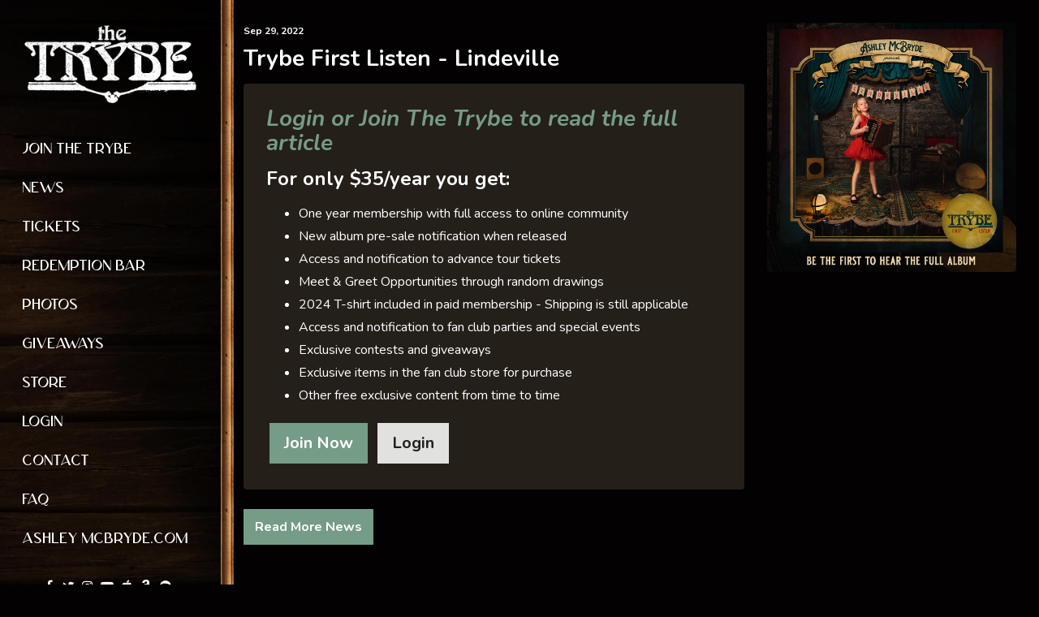

--- FILE ---
content_type: text/html; charset=UTF-8
request_url: https://thetrybe.ashleymcbryde.com/news/trybe-first-listen-lindeville
body_size: 4220
content:
<!DOCTYPE html>
<html class="no-js" lang="en">

<head>
    <script src="https://mydatascript.bubbleup.com/mydata-non-eu.min.js"></script><!-- Google Tag Manager -->
                     <script>
                         if (window.statisticsCookieConsentGiven) {
                             initGtm();
                         }
                     
                         window.addEventListener('acceptStatisticsCookies', function () {
                             mydata.prepareHtml();
                             initGtm();
                         });
                             
                         function initGtm() {
                            window.dataLayer=window.dataLayer||[];
                            window.dataLayer.push({'event':'statisticsCookieConsentGivenEvent'});
                            (function(w,d,s,l,i){w[l]=w[l]||[];w[l].push({'gtm.start':new Date().getTime(),event:'gtm.js'});var f=d.getElementsByTagName(s)[0],j=d.createElement(s),dl=l!='dataLayer'?'&l='+l:'';j.async=!0;j.src='//www.googletagmanager.com/gtm.js?id='+i+dl;f.parentNode.insertBefore(j,f)})(window,document,'script','dataLayer','GTM-W3ZR7XM'); 
                         }
                     </script>
                     <!-- End Google Tag Manager -->    


<meta charset="UTF-8"/>

<meta http-equiv="X-UA-Compatible" content="IE=edge"/>
<meta name="viewport" content="width=device-width, initial-scale=1, maximum-scale=2"/>

<link rel="apple-touch-icon" sizes="180x180" href="/assets/d1784da/images/favicon/apple-touch-icon.png">
<link rel="icon" type="image/png" sizes="32x32" href="/assets/d1784da/images/favicon/favicon-32x32.png">
<link rel="icon" type="image/png" sizes="16x16" href="/assets/d1784da/images/favicon/favicon-16x16.png">
<link rel="manifest" href="/assets/d1784da/images/favicon/site.webmanifest">
<link rel="mask-icon" href="/assets/d1784da/images/favicon/safari-pinned-tab.svg" color="#000000">
<link rel="shortcut icon" href="/assets/d1784da/images/favicon/favicon.ico">
<meta name="msapplication-TileColor" content="#000000">
<meta name="msapplication-config" content="/assets/d1784da/images/favicon/browserconfig.xml">
<meta name="theme-color" content="#ffffff">

<meta name="csrf-param" content="_csrf">
<meta name="csrf-token" content="_j84oHpW-l2UCRKB-vTG09f4Px7Q_4rgHYMRSz2X0s-yaH_BPjSjavV4Rta0o4OctbwHaoeL2pVntCAMadK5tg==">

<title>Trybe First Listen - Lindeville</title>

<meta property="og:title" content="Trybe First Listen - Lindeville">
<meta property="og:type" content="article">
<meta property="og:image" content="https://s3.dualstack.us-east-1.amazonaws.com/busites_www/ashleymcbryde_trybe/pages/meta/1/2/39069af2_e034_4cad_98e4_fad3aa12e8bc_1664396869.png">
<meta property="og:url" content="https://thetrybe.ashleymcbryde.com/news/trybe-first-listen-lindeville">
<link href="/assets/d1784da/stylesheets/theme.css" rel="stylesheet">
<link href="https://cdnjs.cloudflare.com/ajax/libs/font-awesome/4.7.0/css/font-awesome.min.css" rel="stylesheet">
<link href="/assets/c1abea50/stylesheets/main.css" rel="stylesheet">
<link href="/assets/226bd088/css/dropdown-x.min.css" rel="stylesheet">
<script>if (window.jQuery === undefined) {
        window.jQueryReadyHandlers = [];

        window.$ = window.jQuery = function (callback) {
            window.jQueryReadyHandlers.push(callback);

            return new Proxy(this,{
                get: function (func, name) {
                    // if property or method exists, return it
                    if( name in this ) {
                        return this[name];
                    }
                    // if it doesn't exists handle non-existing name however you choose
                    return function (args) {
                        //console.log(name, args);
                    }
                }
            });
        };

        window.$.ready = window.$;
    }
</script>
<style>
.video-responsive{
    overflow:hidden;
    padding-bottom:56.25%;
    position:relative;
    height:0;
}

.video-responsive iframe{
    left:0;
    top:0;
    height:100%;
    width:100%;
    position:absolute;
}


@media screen and (max-width:780px){.hide-for-small-only{display:none!important}}

</style>


</head>

<body ng-app="app">

  <!-- Google Tag Manager (noscript) -->
                      <noscript><iframe src="about:blank" mydata-src="//www.googletagmanager.com/ns.html?id=GTM-W3ZR7XM"
                      height="0" width="0" style="display:none;visibility:hidden"></iframe></noscript>
                      <!-- End Google Tag Manager (noscript) -->
  <script src="//cdnjs.cloudflare.com/ajax/libs/jquery/2.1.4/jquery.min.js"></script>
<script src="/assets/8442f299/yii.js"></script>      
  <div id="page">
          
      

<div id="skip-to-content">
    <a href="#main" class="btn btn-primary skip-link" aria-label="Skip to content">
        Skip to content    </a>
</div>

<header id="page-header" role="banner">
    <div class="container px-v">

        <div id="logo">
            <a href="/">
                <img src="/assets/d1784da/images/logo.png"
                     alt="Ashley McBryde Trybe" width="100%" />
            </a>
        </div>

        <button aria-controls="nav-group" aria-label="Toggle Main Menu" aria-expanded="false" class="nav-toggle">
            <svg data-name="navigation-toggle" xmlns="//www.w3.org/2000/svg" viewBox="0 0 42 33">
                <rect x="6" y="6" width="30" height="3" />
                <rect x="6" y="15" width="30" height="3" />
                <rect x="6" y="24" width="30" height="3" />
            </svg>
        </button>

        <div id="nav-group">

            <nav id="navigation" aria-label="Main" role="navigation">
                

<ul id="nav_w0" class="nav"><li class="nav-item  "><a class="nav-link" href="/join-the-trybe"><span>Join The Trybe</span></a></li>
<li class="nav-item  "><a class="nav-link" href="/news"><span>News</span></a></li>
<li class="nav-item dropdown"><a class="nav-link dropdown-toggle" href="/tickets" target="_blank" aria-haspopup="true" data-toggle="dropdown"><span>Tickets</span> <span class="caret"></span></a><ul id="w1" class="dropdown-menu"><li><a class="dropdown-item" href="/tickets" tabindex="-1"><span>Tickets*</span></a></li>
<li><a class="dropdown-item" href="/fan-club-presale-*" target="_self" tabindex="-1"><span>Presales</span></a></li></ul></li>
<li class="nav-item  "><a class="nav-link" href="https://www.redemptiononbroadway.com/"><span>Redemption Bar</span></a></li>
<li class="nav-item  "><a class="nav-link" href="https://photos.ashleymcbryde.com/"><span>Photos</span></a></li>
<li class="nav-item  "><a class="nav-link" href="/contests-2025"><span>Giveaways</span></a></li>
<li class="nav-item  "><a class="nav-link" href="https://store.ashleymcbryde.com/" target="_blank"><span>Store</span></a></li>
<li class="nav-item  "><a class="nav-link" href="/login"><span>Login</span></a></li>
<li class="nav-item  "><a class="nav-link" href="https://ashleymcbryde.zendesk.com/hc/en-us/requests/new" target="_blank"><span>Contact</span></a></li>
<li class="nav-item  "><a class="nav-link" href="https://ashleymcbryde.zendesk.com/hc/en-us" target="_blank"><span>FAQ</span></a></li>
<li class="nav-item  "><a class="nav-link" href="http://www.ashleymcbryde.com/"><span>Ashley Mcbryde.com</span></a></li></ul>

            </nav>

            <div id="utility">

                <nav id="utility-socials" aria-label="Social" role="navigation">
                    <div class=" widget-div" data-children-count="0">

<ul id="nav_w2" class="nav nav-social"><li class="nav-item  "><a class="nav-link" href="https://www.tiktok.com/@ashleymcbrydemusic"><span>TikTok</span></a></li>
<li class="nav-item  "><a class="nav-link" href="https://www.facebook.com/ashleymcbryde/" target="_blank"><i class="fa fa-facebook" aria-hidden="true"></i><span>Facebook</span></a></li>
<li class="nav-item  "><a class="nav-link" href="https://twitter.com/AshleyMcBryde" target="_blank"><i class="fa fa-twitter" aria-hidden="true"></i><span>Twitter</span></a></li>
<li class="nav-item  "><a class="nav-link" href="https://www.instagram.com/ashleymcbryde" target="_blank"><i class="fa fa-instagram" aria-hidden="true"></i><span>Instagram</span></a></li>
<li class="nav-item  "><a class="nav-link" href="https://www.youtube.com/channel/UCaP-W0X3rp3U1lMedCHybtQ" target="_blank"><i class="fa fa-youtube-play" aria-hidden="true"></i><span>Youtube</span></a></li>
<li class="nav-item  "><a class="nav-link" href="https://itunes.apple.com/us/artist/ashley-mcbryde/452128870" target="_blank"><i class="fa fa-apple" aria-hidden="true"></i><span>Apple</span></a></li>
<li class="nav-item  "><a class="nav-link" href="https://www.amazon.com/Ashley-McBryde/e/B0765BQDVN" target="_blank"><i class="fa fa-amazon" aria-hidden="true"></i><span>Amazon</span></a></li>
<li class="nav-item  "><a class="nav-link" href="https://open.spotify.com/artist/371jpyGdoChzUASOIG2ECV" target="_blank"><i class="fa fa-spotify" aria-hidden="true"></i><span>Spotify</span></a></li></ul>

</div>                </nav>


            </div>

        </div>

    </div>
</header>

      <main id="main">

        <section class="content article" aria-labelledby="16e">
          <div class="container px-v my-v">

            <article class="row layout" aria-labelledby="16e">
              
              <div class="col-md-8 order-1 col-primary">

                  <header class="header">

                                          <p class="small mb-2 date font-weight-bold">
                          <time class="d-inline-block align-top" datetime="Sep 29 2022 ">
                            <span class="float-left month">Sep</span>
                            <span class="float-left day">&nbsp;29</span>
                            <span class="float-left year">,&nbsp;2022</span>
                                                        </time>
                      </p>
                    
                    <h1 class="mb-3 title" id="16e">Trybe First Listen - Lindeville</h1>

                  </header>

                  <figure class="d-md-none image" aria-hidden="true">
                    
                      <img class="img-fluid d-block mx-auto rounded lazyload" data-src="https://s3.dualstack.us-east-1.amazonaws.com/busites_www/ashleymcbryde_trybe/pages/meta/1/2/39069af2_e034_4cad_98e4_fad3aa12e8bc_1664396869.png" alt="Trybe First Listen - Lindeville">

                                      </figure>

                  <div class="description">

                  

<div class="p-v bg-dark text-white mt-3 rounded">
  <h2 class="h1 mb1 text-primary font-italic">Login or Join The Trybe to read the full article</h2>
  <h2 class="type-brand mb1">For only $35/year you get:</h2>
  <ul class="check-list">
    <li>One year membership with full access to online community</li>
    <li>New album pre-sale notification when released</li>
    <li>Access and notification to advance tour tickets</li>
    <li>Meet & Greet Opportunities through random drawings</li>
    <li>2024 T-shirt included in paid membership - Shipping is still applicable&nbsp;</li>
    <li>Access and notification to fan club parties and special events</li>
    <li>Exclusive contests and giveaways</li>
    <li>Exclusive items in the fan club store for purchase</li>
    <li>Other free exclusive content from time to time</li>
  </ul>
  <p class="mb-0">
    <a href="/join-the-trybe" class="btn btn-primary btn-lg m-1">Join Now</a>
    <a href="/login" class="btn btn-light btn-lg m-1">Login</a>
  </p>
</div>

                  </div>



                  <footer class="mt-4 footer">

                    <div class="row">
                      
                      <div class="col-sm-6 order-sm-2">

                        <div class="mb-3 mb-sm-0 float-sm-right">
                                                  </div>

                      </div>

                      <div class="col-sm-6 order-sm-1">

                        <div class="actions">
                          <a href="/news" class="btn btn-primary">Read More News</a>
                        </div>

                      </div>

                    </div>

                  </footer>

                </div>

                <div class="col-md-4 order-2 col-secondary">

                  <figure class="d-none d-md-block image" aria-hidden="true">
                    
                      <img class="img-fluid d-block mx-auto rounded lazyload" src="https://s3.dualstack.us-east-1.amazonaws.com/busites_www/ashleymcbryde_trybe/pages/meta/1/2/39069af2_e034_4cad_98e4_fad3aa12e8bc_1664396869.png" alt="Trybe First Listen - Lindeville">

                                      </figure>

                </div>
                  
              </article>

          </div>
        </section>      

      </main>

      

<footer id="page-footer" role="contentinfo">
  <div class="container px-v my-4">

    <div id="copyright">
      <p>© Warner Music Nashville. All&nbsp;Rights&nbsp;Reserved.</p>    </div>

    <nav id="footer-nav" aria-label="Footer" role="navigation">
      <div class=" widget-div">

<ul id="nav_w3" class="nav"><li class="nav-item  "><a class="nav-link" href="/terms-and-conditions"><span>Terms & Conditions</span></a></li>
<li class="nav-item  "><a class="nav-link" href="/privacy-policy"><span>Privacy Policy</span></a></li>
<li class="nav-item  "><a class="nav-link" href="/contact"><span>Contact Us</span></a></li>
<li class="nav-item  "><a class="nav-link" href="/FAQ" target="_blank"><span>FAQ</span></a></li></ul>

</div>    </nav>
               
    <div id="credits">
      <a href="https://www.bubbleup.net" id="core" target="_blank"><img src="/assets/d1784da/images/core.svg" width="100" height="44" alt="Website Development & Design by BubbleUp&reg;"></a>
    </div>
        
  </div>
</footer>

<div id="skip-to-top">
  <a href="#page" class="btn btn-primary skip-link" aria-label="Skip to top">
    <i class="fa fa-angle-up fa-2x" aria-hidden="true"></i> <span class="sr-only">Skip to top</span>
  </a>
</div>
  </div>

  <script src="https://cdnjs.cloudflare.com/ajax/libs/lazysizes/4.0.4/lazysizes.min.js"></script>
<script src="https://cdnjs.cloudflare.com/ajax/libs/popper.js/1.14.3/umd/popper.min.js"></script>
<script src="https://cdnjs.cloudflare.com/ajax/libs/twitter-bootstrap/4.1.1/js/bootstrap.min.js"></script>
<script src="/assets/d1784da/javascripts/theme.js"></script>
<script src="/assets/5cc7b30a/js/widget.js"></script>
<script src="/assets/226bd088/js/dropdown-x.min.js"></script>
<script>jQuery(function ($) {
window.yii.widgets && window.yii.widgets.NavItems && window.yii.widgets.NavItems.initWidget("nav_w0");
window.yii.widgets && window.yii.widgets.NavItems && window.yii.widgets.NavItems.initWidget("nav_w2");
window.yii.widgets && window.yii.widgets.NavItems && window.yii.widgets.NavItems.initWidget("nav_w3");
});</script>
<script>jQuery(window).on('load', function () {
if(window.jQueryReadyHandlers) { $.each(window.jQueryReadyHandlers, function(index,func){  $(func)  }); }
});</script>
  
  <!--bubbleup.net-->

</body>
</html>


--- FILE ---
content_type: text/css
request_url: https://thetrybe.ashleymcbryde.com/assets/d1784da/stylesheets/theme.css
body_size: 94668
content:
@charset "UTF-8";
/*
                                     Built by                                     ,;s5X932ir:.             
                                                                                ;XHMMH&h9h&H###&s.          
                               .:s3H#@@@@@@@@#AXr:                           s#@@@@#BA&GG&AHM#@@@@@3,       
                          :2#@@@@@@@@@@@@@@@@@@@@@@@@Mi,                   S@@@#BAA&GGGGGGG&AAAHM#@@@A.     
                      ,3@@@@@@@@@@@@@@@@@@@@@@@@@@@@@@@@@@S.             :@@@HA&GhhhhhhhhhhhhGGG&AAB#@@2    
                   ,A@@@@@@@@@@@@@@@@@@@@@@@@@@@@@@@@@@@@@@@@X.         i@@BAA&&Ghhhh&&&A&GhhhhhhGG&AB#@#   
                 S@@@@@@@@@@@@@@@@@@@@@@@@@@@@@@@@@@@@@@@@@@@@@@r      S@MAAAHHA&Ghhh&AHHAAGhhhhhhhhG&HM@@  
               &@@@@@@@@@@@@@@@@@@@@@@@@@@@@@@@@@@@@@@@@@@@@@@@@@@5   ;@BHr    ,#Gh&5     M&hhhhhhhhGG&AB@M 
             G@@@@@@@@@@@@@@@@@@@@@@@@@@@@@@@@@@@@@@@@@@@@@@@@@@@@@@s ##GBr    ,@&hA2     @MMMMAHMM#MA&&AM@:
           s@@@@@@@@@@@@@@@@@@@@@@@@@@@@@@@@@@@@@@@@@@@@@@@@@@@@@@@@3.@AhMS    :@&hHh     @;;;;B5:.,r&#A&H@5
          @@@@@@@@@@@@@@@@@@@@@@@@@@@@@@@@@@@@@@@@@@@@@@@@@@@@@@@@@@ r#GG#2    :@&GBA    .#           s#AAA3
        ;@@@@@@@@@@@@@@@@@@@@@@@@@@@@@@@@@@@@@@@@@@@@@@@@@@@@@@@@@@@ 2BGG#2    :@&GMA    .@     r2.    3M&G9
       X@@@@@@@@@@@@@@@@@@@@@@@@@@@@@@@@@@@@@@@@@@@@@@@@@@@@@@@@@@@@ 5BGG#5    ;@A&#M    .@    5@@@    :@GG9
      A@@@@@@@@@@@@@@@@@@@@@@@@@@@@@@@@@@@@@@@@@@@@@@@@@@@@@@@@@@@@@ ;#GGMA     A##@r    ;@    r@@@    :@GG3
     &@@@@@@@@@@@@@@@@@@@@@@@@@@@@@@@@@@@@@@@@@@@@@@@@@@@@@@@@@@@@@@; #&&H@;             #@      ;     9MGA5
    5@@@@@@@@@@@@@@@@@@@@@@@@@@@@@@@@@@@@@@@@@@@@@@@@@@@@@@@@@@@@@@@@ XB&A#@2          ;#@#           X@&h#:
   :@@@@@@@@@@@@@@@@@@@@@@@@@@@@@@@@@@@@@@@@@@@@@@@@@@@@@@@@@@@@@@@@@r #AAH#@@M92ii53H@@#MM    X@XS2A@@AhM9 
   @@@@@@@@@@@@@@@@@@@@@@@@@@@@@@@@@@@@@@@@@@@@@@@@@@@@@@@@@@@@@@@@@@@  #AAHB#@@@@@@@@#A&BM    i@@@@@B&GBG  
  X@@@@@@@@@@@@@@@@@@@@@@@@@@@@@@@@@@@@@@@@@@@@@@@@@@@@@@@@@@@@@@@@@@@@  HB&AAAAHHHHAAGhGHM... i@HAA&GG#2   
  @@@@@@@@@@@@@@@@@@@@@@@@@@@@@@@@@@@@@@@@@@@@@@@@@@@@@@@@@@@@@@@@@@@@@@; rMAGGGGGhhhhhhGA#@@@@B&GhhGBB;    
 r@@@,          :A@@@@@@@@@@@@@@@:   ,@@@@@@@@s    @@@@@@@@S    @@@@@@@@@#  iBH&hhhhhhhhGAHMMBA&GGAMBs      
 @@@@             ,@@@@@@@@@@@@@@     @@@@@@@@:    @@@@@@@@;    @@@@@@@@@@@G  ;XHBHA&GGGG&&&AAAHMMh;        
:@@@@.    @@@@     @#AHH#@@@&AHM@:    @M22A@@@s    @#25G@@@2    @@@@M922G@@@@@;  ;2AM#######MHhi:           
2@@@@,    @@@@.   .@     @@@    MS          r@X          :@H    @@:        ,@@@@@     ..,,.                 
#@@@@,           5@@.    @@@    @2     ;.    AB     :,    i@    @    r@@3    @@@@,                          
@@@@@,    ,:::     @r    @@@    @2   .@@@r   .A    @@@9    A    X    3G3&    .@@@;                          
@@@@@,    @@@@@    ,s    @@@    @2   ,@@@X   ,A    @@@#    A    3    .   ;r;,:@@@;                          
H@@@@:    riss.    s5    r2     @2    :H3    &#    .H&    s@    @    M@@@B#@H@@@@,                          
i@@@@.            ;@@           #s          ;@2          ,@H    @@.         ,@@@@                           
,@@@@B9&G9X2X9A#@@@@@@Asri#@@Gh2@@9G9@@2rsh@@@@3Gh@@3rs3@@@@XG9X@@@@3r::;SB@@@@@@                           
 A@@@@@@@@@@@@@@@@@@@@@@@@@@@@@@@@@@@@@@@@@@@@@@@@@@@@@@@@@@@@@@@@@@@@@@@@@@@@@@9                           
 .@@@@@@@@@@@@@@@@@@@@@@@@@@@@@@@@@@@@@@@@@@@@@@@@@@@@@@@@@@@@@@@@@@@@@@@@@@@@@@                            
  @@@@@@@@@@@@@@@@@@@@@@@@@@@@@@@@@@@@@@@@@@@@@@@@@@@@@@@@@@@@@@@@@@@@@@@@@@@@@#                            
  ,@@@@@@@@@@@@@@@@@@@@@@@@@@@@@@@@@@@@@@@@@@@@@@@@@@@@@@@@@@@@@@@@@@@@@@@@@@@@                             
   B@@@@@@@@@@@@@@@@@@@@@@@@@@@@@@@@@@@@@@@@@@@@@@@@@@@@@@@@@@@@@@@@@@@@@@@@@@2                             
    @@@@@@@@@@@@@@@@@@@@@@@@@@@@@@@@@@@@@@@@@@@@@@@@@@@@@@@@@@@@@@@@@@@@@@@@@@                              
     @@@@@@@@@@@@@@@@@@@@@@@@@@@@@@@@@@@@@@@@@@@@@@@@@@@@@@@@@@@@@@@@@@@@@@@@                               
      @@@@@@@@@@@@@@@@@@@@@@@@@@@@@@@@@@@@@@@@@@@@@@@@@@@@@@@@@@@@@@@@@@@@@@                                
       @@@@@@@@@@@@@@@@@@@@@@@@@@@@@@@@@@@@@@@@@@@@@@@@@@@@@@@@@@@@@@@@@@@@                                 
        @@@@@@@@@@@@@@@@@@@@@@@@@@@@@@@@@@@@@@@@@@@@@@@@@@@@@@@@@@@@@@@@@B                                  
         &@@@@@@@@@@@@@@@@@@@@@@@@@@@@@@@@@@@@@@@@@@@@@@@@@@@@@@@@@@@@@@i                                   
          :@@@@@@@@@@@@@@@@@@@@@@@@@@@@@@@@@@@@@@@@@@@@@@@@@@@@@@@@@@@@                                     
            2@@@@@@@@@@@@@@@@@@@@@@@@@@@@@@@@@@@@@@@@@@@@@@@@@@@@@@@@r                                      
              &@@@@@@@@@@@@@@@@@@@@@@@@@@@@@@@@@@@@@@@@@@@@@@@@@@@@5                                        
                3@@@@@@@@@@@@@@@@@@@@@@@@@@@@@@@@@@@@@@@@@@@@@@@@i                                          
                  ;@@@@@@@@@@@@@@@@@@@@@@@@@@@@@@@@@@@@@@@@@@@B:                                            
                     s@@@@@@@@@@@@@@@@@@@@@@@@@@@@@@@@@@@@@B;                                               
                        ;A@@@@@@@@@@@@@@@@@@@@@@@@@@@@@@9,                                                  
                           .:r2GB#@@@@@@@@@@@@@@#HG5r:                                                         

                                www.bubbleup.com 
*/
@import url("https://fonts.googleapis.com/css?family=Nunito:400,400i,700,700i");
@font-face {
  font-family: "Aurora";
  src: url("../fonts/Aurora.woff2") format("woff2"), url("../fonts/Aurora.woff") format("woff");
  font-weight: 400;
  font-style: normal;
  font-display: swap;
}
@font-face {
  font-family: "Aurora";
  src: url("../fonts/Aurora.woff2") format("woff2"), url("../fonts/Aurora.woff") format("woff");
  font-weight: 400;
  font-style: italic;
  font-display: swap;
}
@font-face {
  font-family: "Aurora";
  src: url("../fonts/Aurora-SemiBold.woff2") format("woff2"), url("Aurora-SemiBold.woff") format("woff");
  font-weight: 600;
  font-style: normal;
  font-display: swap;
}
@font-face {
  font-family: "Aurora";
  src: url("../fonts/Aurora-SemiBold.woff2") format("woff2"), url("Aurora-SemiBold.woff") format("woff");
  font-weight: 600;
  font-style: italic;
  font-display: swap;
}
@font-face {
  font-family: "Aurora";
  src: url("../fonts/Aurora-Bold.woff2") format("woff2"), url("../fonts/Aurora-Bold.woff") format("woff");
  font-weight: 700;
  font-style: normal;
  font-display: swap;
}
@font-face {
  font-family: "Aurora";
  src: url("../fonts/Aurora-Bold.woff2") format("woff2"), url("../fonts/Aurora-Bold.woff") format("woff");
  font-weight: 700;
  font-style: italic;
  font-display: swap;
}
:root {
  --blue: #007bff;
  --indigo: #6610f2;
  --purple: #6f42c1;
  --pink: #e83e8c;
  --red: #dc3545;
  --orange: #fd7e14;
  --yellow: #ffc107;
  --green: #28a745;
  --teal: #20c997;
  --cyan: #17a2b8;
  --white: #fff;
  --gray: #595552;
  --gray-dark: #2a2622;
  --primary: #759c87;
  --secondary: #b5a792;
  --success: #28a745;
  --info: #17a2b8;
  --warning: #ffc107;
  --danger: #dc3545;
  --light: #e1e1e0;
  --dark: #241f19;
  --primary-text: #fff;
  --secondary-text: #030101;
  --breakpoint-xs: 0;
  --breakpoint-sm: 576px;
  --breakpoint-md: 768px;
  --breakpoint-lg: 992px;
  --breakpoint-xl: 1330px;
  --font-family-sans-serif: "Nunito", -apple-system, BlinkMacSystemFont, "Segoe UI", Roboto, "Helvetica Neue", Arial, sans-serif;
  --font-family-monospace: SFMono-Regular, Menlo, Monaco, Consolas, "Liberation Mono", "Courier New", monospace;
}

*,
*::before,
*::after {
  box-sizing: border-box;
}

html {
  font-family: sans-serif;
  line-height: 1.15;
  -webkit-text-size-adjust: 100%;
  -ms-text-size-adjust: 100%;
  -ms-overflow-style: scrollbar;
  -webkit-tap-highlight-color: rgba(3, 1, 1, 0);
}

@-ms-viewport {
  width: device-width;
}
article, aside, figcaption, figure, footer, header, hgroup, main, nav, section {
  display: block;
}

body {
  margin: 0;
  font-family: "Nunito", -apple-system, BlinkMacSystemFont, "Segoe UI", Roboto, "Helvetica Neue", Arial, sans-serif;
  font-size: 1rem;
  font-weight: 400;
  line-height: 1.8;
  color: #fff;
  text-align: left;
  background-color: #030101;
}

[tabindex="-1"]:focus {
  outline: 0 !important;
}

hr {
  box-sizing: content-box;
  height: 0;
  overflow: visible;
}

h1, h2, h3, h4, h5, h6 {
  margin-top: 0;
  margin-bottom: 1rem;
}

p {
  margin-top: 0;
  margin-bottom: 1rem;
}

abbr[title],
abbr[data-original-title] {
  text-decoration: underline;
  -webkit-text-decoration: underline dotted;
          text-decoration: underline dotted;
  cursor: help;
  border-bottom: 0;
}

address {
  margin-bottom: 1rem;
  font-style: normal;
  line-height: inherit;
}

ol,
ul,
dl {
  margin-top: 0;
  margin-bottom: 1rem;
}

ol ol,
ul ul,
ol ul,
ul ol {
  margin-bottom: 0;
}

dt {
  font-weight: 700;
}

dd {
  margin-bottom: 0.5rem;
  margin-left: 0;
}

blockquote {
  margin: 0 0 1rem;
}

dfn {
  font-style: italic;
}

b,
strong {
  font-weight: bolder;
}

small {
  font-size: 80%;
}

sub,
sup {
  position: relative;
  font-size: 75%;
  line-height: 0;
  vertical-align: baseline;
}

sub {
  bottom: -0.25em;
}

sup {
  top: -0.5em;
}

a {
  color: #759c87;
  text-decoration: none;
  background-color: transparent;
  -webkit-text-decoration-skip: objects;
}
a:hover {
  color: #527261;
  text-decoration: underline;
}

a:not([href]):not([tabindex]) {
  color: inherit;
  text-decoration: none;
}
a:not([href]):not([tabindex]):hover, a:not([href]):not([tabindex]):focus {
  color: inherit;
  text-decoration: none;
}
a:not([href]):not([tabindex]):focus {
  outline: 0;
}

pre,
code,
kbd,
samp {
  font-family: SFMono-Regular, Menlo, Monaco, Consolas, "Liberation Mono", "Courier New", monospace;
  font-size: 1em;
}

pre {
  margin-top: 0;
  margin-bottom: 1rem;
  overflow: auto;
  -ms-overflow-style: scrollbar;
}

figure {
  margin: 0 0 1rem;
}

img {
  vertical-align: middle;
  border-style: none;
}

svg:not(:root) {
  overflow: hidden;
}

table {
  border-collapse: collapse;
}

caption {
  padding-top: 0.75rem;
  padding-bottom: 0.75rem;
  color: inherit;
  text-align: left;
  caption-side: bottom;
}

th {
  text-align: inherit;
}

label {
  display: inline-block;
  margin-bottom: 0.5rem;
}

button {
  border-radius: 0;
}

button:focus {
  outline: 1px dotted;
  outline: 5px auto -webkit-focus-ring-color;
}

input,
button,
select,
optgroup,
textarea {
  margin: 0;
  font-family: inherit;
  font-size: inherit;
  line-height: inherit;
}

button,
input {
  overflow: visible;
}

button,
select {
  text-transform: none;
}

button,
html [type=button],
[type=reset],
[type=submit] {
  -webkit-appearance: button;
}

button::-moz-focus-inner,
[type=button]::-moz-focus-inner,
[type=reset]::-moz-focus-inner,
[type=submit]::-moz-focus-inner {
  padding: 0;
  border-style: none;
}

input[type=radio],
input[type=checkbox] {
  box-sizing: border-box;
  padding: 0;
}

input[type=date],
input[type=time],
input[type=datetime-local],
input[type=month] {
  -webkit-appearance: listbox;
}

textarea {
  overflow: auto;
  resize: vertical;
}

fieldset {
  min-width: 0;
  padding: 0;
  margin: 0;
  border: 0;
}

legend {
  display: block;
  width: 100%;
  max-width: 100%;
  padding: 0;
  margin-bottom: 0.5rem;
  font-size: 1.5rem;
  line-height: inherit;
  color: inherit;
  white-space: normal;
}

progress {
  vertical-align: baseline;
}

[type=number]::-webkit-inner-spin-button,
[type=number]::-webkit-outer-spin-button {
  height: auto;
}

[type=search] {
  outline-offset: -2px;
  -webkit-appearance: none;
}

[type=search]::-webkit-search-cancel-button,
[type=search]::-webkit-search-decoration {
  -webkit-appearance: none;
}

::-webkit-file-upload-button {
  font: inherit;
  -webkit-appearance: button;
}

output {
  display: inline-block;
}

summary {
  display: list-item;
  cursor: pointer;
}

template {
  display: none;
}

[hidden] {
  display: none !important;
}

h1, h2, h3, h4, h5, h6,
.h1, .h2, .h3, .h4, .h5, .h6 {
  margin-bottom: 1rem;
  font-family: inherit;
  font-weight: 700;
  line-height: 1.1;
  color: inherit;
}

h1, .h1 {
  font-size: 1.75rem;
}

h2, .h2 {
  font-size: 1.5rem;
}

h3, .h3 {
  font-size: 1.4rem;
}

h4, .h4 {
  font-size: 1.2rem;
}

h5, .h5 {
  font-size: 1.1rem;
}

h6, .h6 {
  font-size: 1rem;
}

.lead {
  font-size: 1.25rem;
  font-weight: 400;
}

.display-1 {
  font-size: 4rem;
  font-weight: 700;
  line-height: 1.1;
}

.display-2 {
  font-size: 3.5rem;
  font-weight: 700;
  line-height: 1.1;
}

.display-3 {
  font-size: 3rem;
  font-weight: 700;
  line-height: 1.1;
}

.display-4 {
  font-size: 2.5rem;
  font-weight: 700;
  line-height: 1.1;
}

hr {
  margin-top: 1rem;
  margin-bottom: 1rem;
  border: 0;
  border-top: 2px solid rgba(255, 255, 255, 0.1);
}

small,
.small {
  font-size: 0.75rem;
  font-weight: 400;
}

mark,
.mark {
  padding: 0.2em;
  background-color: #fcf8e3;
}

.list-unstyled {
  padding-left: 0;
  list-style: none;
}

.list-inline {
  padding-left: 0;
  list-style: none;
}

.list-inline-item {
  display: inline-block;
}
.list-inline-item:not(:last-child) {
  margin-right: 0.5rem;
}

.initialism {
  font-size: 90%;
  text-transform: uppercase;
}

.blockquote {
  margin-bottom: 1rem;
  font-size: 1.25rem;
}

.blockquote-footer {
  display: block;
  font-size: 80%;
  color: #595552;
}
.blockquote-footer::before {
  content: "— ";
}

.img-fluid {
  max-width: 100%;
  height: auto;
}

.img-thumbnail {
  padding: 0.25rem;
  background-color: #030101;
  border: 2px solid #a8a6a4;
  max-width: 100%;
  height: auto;
}

.figure {
  display: inline-block;
}

.figure-img {
  margin-bottom: 0.5rem;
  line-height: 1;
}

.figure-caption {
  font-size: 90%;
  color: #595552;
}

code {
  font-size: 87.5%;
  color: #e83e8c;
  word-break: break-word;
}
a > code {
  color: inherit;
}

kbd {
  padding: 0.2rem 0.4rem;
  font-size: 87.5%;
  color: #fff;
  background-color: #241f19;
}
kbd kbd {
  padding: 0;
  font-size: 100%;
  font-weight: 700;
}

pre {
  display: block;
  font-size: 87.5%;
  color: #241f19;
}
pre code {
  font-size: inherit;
  color: inherit;
  word-break: normal;
}

.pre-scrollable {
  max-height: 340px;
  overflow-y: scroll;
}

.container {
  width: 100%;
  padding-right: 0.5rem;
  padding-left: 0.5rem;
  margin-right: auto;
  margin-left: auto;
}
@media (min-width: 576px) {
  .container {
    max-width: 540px;
  }
}
@media (min-width: 768px) {
  .container {
    max-width: 720px;
  }
}
@media (min-width: 992px) {
  .container {
    max-width: 960px;
  }
}
@media (min-width: 1330px) {
  .container {
    max-width: 1330px;
  }
}

.container-fluid {
  width: 100%;
  padding-right: 0.5rem;
  padding-left: 0.5rem;
  margin-right: auto;
  margin-left: auto;
}

.row {
  display: flex;
  flex-wrap: wrap;
  margin-right: -0.5rem;
  margin-left: -0.5rem;
}

.no-gutters {
  margin-right: 0;
  margin-left: 0;
}
.no-gutters > .col,
.no-gutters > [class*=col-] {
  padding-right: 0;
  padding-left: 0;
}

.col-xl,
.col-xl-auto, .col-xl-12, .col-xl-11, .col-xl-10, .col-xl-9, .col-xl-8, .col-xl-7, .col-xl-6, .col-xl-5, .col-xl-4, .col-xl-3, .col-xl-2, .col-xl-1, .col-lg,
.col-lg-auto, .col-lg-12, .col-lg-11, .col-lg-10, .col-lg-9, .col-lg-8, .col-lg-7, .col-lg-6, .col-lg-5, .col-lg-4, .col-lg-3, .col-lg-2, .col-lg-1, .col-md,
.col-md-auto, .col-md-12, .col-md-11, .col-md-10, .col-md-9, .col-md-8, .col-md-7, .col-md-6, .col-md-5, .col-md-4, .col-md-3, .col-md-2, .col-md-1, .col-sm,
.col-sm-auto, .col-sm-12, .col-sm-11, .col-sm-10, .col-sm-9, .col-sm-8, .col-sm-7, .col-sm-6, .col-sm-5, .col-sm-4, .col-sm-3, .col-sm-2, .col-sm-1, .col,
.col-auto, .col-12, .col-11, .col-10, .col-9, .col-8, .col-7, .col-6, .col-5, .col-4, .col-3, .col-2, .col-1 {
  position: relative;
  width: 100%;
  min-height: 1px;
  padding-right: 0.5rem;
  padding-left: 0.5rem;
}

.col {
  flex-basis: 0;
  flex-grow: 1;
  max-width: 100%;
}

.col-auto {
  flex: 0 0 auto;
  width: auto;
  max-width: none;
}

.col-1 {
  flex: 0 0 8.3333333333%;
  max-width: 8.3333333333%;
}

.col-2 {
  flex: 0 0 16.6666666667%;
  max-width: 16.6666666667%;
}

.col-3 {
  flex: 0 0 25%;
  max-width: 25%;
}

.col-4 {
  flex: 0 0 33.3333333333%;
  max-width: 33.3333333333%;
}

.col-5 {
  flex: 0 0 41.6666666667%;
  max-width: 41.6666666667%;
}

.col-6 {
  flex: 0 0 50%;
  max-width: 50%;
}

.col-7 {
  flex: 0 0 58.3333333333%;
  max-width: 58.3333333333%;
}

.col-8 {
  flex: 0 0 66.6666666667%;
  max-width: 66.6666666667%;
}

.col-9 {
  flex: 0 0 75%;
  max-width: 75%;
}

.col-10 {
  flex: 0 0 83.3333333333%;
  max-width: 83.3333333333%;
}

.col-11 {
  flex: 0 0 91.6666666667%;
  max-width: 91.6666666667%;
}

.col-12 {
  flex: 0 0 100%;
  max-width: 100%;
}

.order-first {
  order: -1;
}

.order-last {
  order: 13;
}

.order-0 {
  order: 0;
}

.order-1 {
  order: 1;
}

.order-2 {
  order: 2;
}

.order-3 {
  order: 3;
}

.order-4 {
  order: 4;
}

.order-5 {
  order: 5;
}

.order-6 {
  order: 6;
}

.order-7 {
  order: 7;
}

.order-8 {
  order: 8;
}

.order-9 {
  order: 9;
}

.order-10 {
  order: 10;
}

.order-11 {
  order: 11;
}

.order-12 {
  order: 12;
}

.offset-1 {
  margin-left: 8.3333333333%;
}

.offset-2 {
  margin-left: 16.6666666667%;
}

.offset-3 {
  margin-left: 25%;
}

.offset-4 {
  margin-left: 33.3333333333%;
}

.offset-5 {
  margin-left: 41.6666666667%;
}

.offset-6 {
  margin-left: 50%;
}

.offset-7 {
  margin-left: 58.3333333333%;
}

.offset-8 {
  margin-left: 66.6666666667%;
}

.offset-9 {
  margin-left: 75%;
}

.offset-10 {
  margin-left: 83.3333333333%;
}

.offset-11 {
  margin-left: 91.6666666667%;
}

@media (min-width: 576px) {
  .col-sm {
    flex-basis: 0;
    flex-grow: 1;
    max-width: 100%;
  }

  .col-sm-auto {
    flex: 0 0 auto;
    width: auto;
    max-width: none;
  }

  .col-sm-1 {
    flex: 0 0 8.3333333333%;
    max-width: 8.3333333333%;
  }

  .col-sm-2 {
    flex: 0 0 16.6666666667%;
    max-width: 16.6666666667%;
  }

  .col-sm-3 {
    flex: 0 0 25%;
    max-width: 25%;
  }

  .col-sm-4 {
    flex: 0 0 33.3333333333%;
    max-width: 33.3333333333%;
  }

  .col-sm-5 {
    flex: 0 0 41.6666666667%;
    max-width: 41.6666666667%;
  }

  .col-sm-6 {
    flex: 0 0 50%;
    max-width: 50%;
  }

  .col-sm-7 {
    flex: 0 0 58.3333333333%;
    max-width: 58.3333333333%;
  }

  .col-sm-8 {
    flex: 0 0 66.6666666667%;
    max-width: 66.6666666667%;
  }

  .col-sm-9 {
    flex: 0 0 75%;
    max-width: 75%;
  }

  .col-sm-10 {
    flex: 0 0 83.3333333333%;
    max-width: 83.3333333333%;
  }

  .col-sm-11 {
    flex: 0 0 91.6666666667%;
    max-width: 91.6666666667%;
  }

  .col-sm-12 {
    flex: 0 0 100%;
    max-width: 100%;
  }

  .order-sm-first {
    order: -1;
  }

  .order-sm-last {
    order: 13;
  }

  .order-sm-0 {
    order: 0;
  }

  .order-sm-1 {
    order: 1;
  }

  .order-sm-2 {
    order: 2;
  }

  .order-sm-3 {
    order: 3;
  }

  .order-sm-4 {
    order: 4;
  }

  .order-sm-5 {
    order: 5;
  }

  .order-sm-6 {
    order: 6;
  }

  .order-sm-7 {
    order: 7;
  }

  .order-sm-8 {
    order: 8;
  }

  .order-sm-9 {
    order: 9;
  }

  .order-sm-10 {
    order: 10;
  }

  .order-sm-11 {
    order: 11;
  }

  .order-sm-12 {
    order: 12;
  }

  .offset-sm-0 {
    margin-left: 0;
  }

  .offset-sm-1 {
    margin-left: 8.3333333333%;
  }

  .offset-sm-2 {
    margin-left: 16.6666666667%;
  }

  .offset-sm-3 {
    margin-left: 25%;
  }

  .offset-sm-4 {
    margin-left: 33.3333333333%;
  }

  .offset-sm-5 {
    margin-left: 41.6666666667%;
  }

  .offset-sm-6 {
    margin-left: 50%;
  }

  .offset-sm-7 {
    margin-left: 58.3333333333%;
  }

  .offset-sm-8 {
    margin-left: 66.6666666667%;
  }

  .offset-sm-9 {
    margin-left: 75%;
  }

  .offset-sm-10 {
    margin-left: 83.3333333333%;
  }

  .offset-sm-11 {
    margin-left: 91.6666666667%;
  }
}
@media (min-width: 768px) {
  .col-md {
    flex-basis: 0;
    flex-grow: 1;
    max-width: 100%;
  }

  .col-md-auto {
    flex: 0 0 auto;
    width: auto;
    max-width: none;
  }

  .col-md-1 {
    flex: 0 0 8.3333333333%;
    max-width: 8.3333333333%;
  }

  .col-md-2 {
    flex: 0 0 16.6666666667%;
    max-width: 16.6666666667%;
  }

  .col-md-3 {
    flex: 0 0 25%;
    max-width: 25%;
  }

  .col-md-4 {
    flex: 0 0 33.3333333333%;
    max-width: 33.3333333333%;
  }

  .col-md-5 {
    flex: 0 0 41.6666666667%;
    max-width: 41.6666666667%;
  }

  .col-md-6 {
    flex: 0 0 50%;
    max-width: 50%;
  }

  .col-md-7 {
    flex: 0 0 58.3333333333%;
    max-width: 58.3333333333%;
  }

  .col-md-8 {
    flex: 0 0 66.6666666667%;
    max-width: 66.6666666667%;
  }

  .col-md-9 {
    flex: 0 0 75%;
    max-width: 75%;
  }

  .col-md-10 {
    flex: 0 0 83.3333333333%;
    max-width: 83.3333333333%;
  }

  .col-md-11 {
    flex: 0 0 91.6666666667%;
    max-width: 91.6666666667%;
  }

  .col-md-12 {
    flex: 0 0 100%;
    max-width: 100%;
  }

  .order-md-first {
    order: -1;
  }

  .order-md-last {
    order: 13;
  }

  .order-md-0 {
    order: 0;
  }

  .order-md-1 {
    order: 1;
  }

  .order-md-2 {
    order: 2;
  }

  .order-md-3 {
    order: 3;
  }

  .order-md-4 {
    order: 4;
  }

  .order-md-5 {
    order: 5;
  }

  .order-md-6 {
    order: 6;
  }

  .order-md-7 {
    order: 7;
  }

  .order-md-8 {
    order: 8;
  }

  .order-md-9 {
    order: 9;
  }

  .order-md-10 {
    order: 10;
  }

  .order-md-11 {
    order: 11;
  }

  .order-md-12 {
    order: 12;
  }

  .offset-md-0 {
    margin-left: 0;
  }

  .offset-md-1 {
    margin-left: 8.3333333333%;
  }

  .offset-md-2 {
    margin-left: 16.6666666667%;
  }

  .offset-md-3 {
    margin-left: 25%;
  }

  .offset-md-4 {
    margin-left: 33.3333333333%;
  }

  .offset-md-5 {
    margin-left: 41.6666666667%;
  }

  .offset-md-6 {
    margin-left: 50%;
  }

  .offset-md-7 {
    margin-left: 58.3333333333%;
  }

  .offset-md-8 {
    margin-left: 66.6666666667%;
  }

  .offset-md-9 {
    margin-left: 75%;
  }

  .offset-md-10 {
    margin-left: 83.3333333333%;
  }

  .offset-md-11 {
    margin-left: 91.6666666667%;
  }
}
@media (min-width: 992px) {
  .col-lg {
    flex-basis: 0;
    flex-grow: 1;
    max-width: 100%;
  }

  .col-lg-auto {
    flex: 0 0 auto;
    width: auto;
    max-width: none;
  }

  .col-lg-1 {
    flex: 0 0 8.3333333333%;
    max-width: 8.3333333333%;
  }

  .col-lg-2 {
    flex: 0 0 16.6666666667%;
    max-width: 16.6666666667%;
  }

  .col-lg-3 {
    flex: 0 0 25%;
    max-width: 25%;
  }

  .col-lg-4 {
    flex: 0 0 33.3333333333%;
    max-width: 33.3333333333%;
  }

  .col-lg-5 {
    flex: 0 0 41.6666666667%;
    max-width: 41.6666666667%;
  }

  .col-lg-6 {
    flex: 0 0 50%;
    max-width: 50%;
  }

  .col-lg-7 {
    flex: 0 0 58.3333333333%;
    max-width: 58.3333333333%;
  }

  .col-lg-8 {
    flex: 0 0 66.6666666667%;
    max-width: 66.6666666667%;
  }

  .col-lg-9 {
    flex: 0 0 75%;
    max-width: 75%;
  }

  .col-lg-10 {
    flex: 0 0 83.3333333333%;
    max-width: 83.3333333333%;
  }

  .col-lg-11 {
    flex: 0 0 91.6666666667%;
    max-width: 91.6666666667%;
  }

  .col-lg-12 {
    flex: 0 0 100%;
    max-width: 100%;
  }

  .order-lg-first {
    order: -1;
  }

  .order-lg-last {
    order: 13;
  }

  .order-lg-0 {
    order: 0;
  }

  .order-lg-1 {
    order: 1;
  }

  .order-lg-2 {
    order: 2;
  }

  .order-lg-3 {
    order: 3;
  }

  .order-lg-4 {
    order: 4;
  }

  .order-lg-5 {
    order: 5;
  }

  .order-lg-6 {
    order: 6;
  }

  .order-lg-7 {
    order: 7;
  }

  .order-lg-8 {
    order: 8;
  }

  .order-lg-9 {
    order: 9;
  }

  .order-lg-10 {
    order: 10;
  }

  .order-lg-11 {
    order: 11;
  }

  .order-lg-12 {
    order: 12;
  }

  .offset-lg-0 {
    margin-left: 0;
  }

  .offset-lg-1 {
    margin-left: 8.3333333333%;
  }

  .offset-lg-2 {
    margin-left: 16.6666666667%;
  }

  .offset-lg-3 {
    margin-left: 25%;
  }

  .offset-lg-4 {
    margin-left: 33.3333333333%;
  }

  .offset-lg-5 {
    margin-left: 41.6666666667%;
  }

  .offset-lg-6 {
    margin-left: 50%;
  }

  .offset-lg-7 {
    margin-left: 58.3333333333%;
  }

  .offset-lg-8 {
    margin-left: 66.6666666667%;
  }

  .offset-lg-9 {
    margin-left: 75%;
  }

  .offset-lg-10 {
    margin-left: 83.3333333333%;
  }

  .offset-lg-11 {
    margin-left: 91.6666666667%;
  }
}
@media (min-width: 1330px) {
  .col-xl {
    flex-basis: 0;
    flex-grow: 1;
    max-width: 100%;
  }

  .col-xl-auto {
    flex: 0 0 auto;
    width: auto;
    max-width: none;
  }

  .col-xl-1 {
    flex: 0 0 8.3333333333%;
    max-width: 8.3333333333%;
  }

  .col-xl-2 {
    flex: 0 0 16.6666666667%;
    max-width: 16.6666666667%;
  }

  .col-xl-3 {
    flex: 0 0 25%;
    max-width: 25%;
  }

  .col-xl-4 {
    flex: 0 0 33.3333333333%;
    max-width: 33.3333333333%;
  }

  .col-xl-5 {
    flex: 0 0 41.6666666667%;
    max-width: 41.6666666667%;
  }

  .col-xl-6 {
    flex: 0 0 50%;
    max-width: 50%;
  }

  .col-xl-7 {
    flex: 0 0 58.3333333333%;
    max-width: 58.3333333333%;
  }

  .col-xl-8 {
    flex: 0 0 66.6666666667%;
    max-width: 66.6666666667%;
  }

  .col-xl-9 {
    flex: 0 0 75%;
    max-width: 75%;
  }

  .col-xl-10 {
    flex: 0 0 83.3333333333%;
    max-width: 83.3333333333%;
  }

  .col-xl-11 {
    flex: 0 0 91.6666666667%;
    max-width: 91.6666666667%;
  }

  .col-xl-12 {
    flex: 0 0 100%;
    max-width: 100%;
  }

  .order-xl-first {
    order: -1;
  }

  .order-xl-last {
    order: 13;
  }

  .order-xl-0 {
    order: 0;
  }

  .order-xl-1 {
    order: 1;
  }

  .order-xl-2 {
    order: 2;
  }

  .order-xl-3 {
    order: 3;
  }

  .order-xl-4 {
    order: 4;
  }

  .order-xl-5 {
    order: 5;
  }

  .order-xl-6 {
    order: 6;
  }

  .order-xl-7 {
    order: 7;
  }

  .order-xl-8 {
    order: 8;
  }

  .order-xl-9 {
    order: 9;
  }

  .order-xl-10 {
    order: 10;
  }

  .order-xl-11 {
    order: 11;
  }

  .order-xl-12 {
    order: 12;
  }

  .offset-xl-0 {
    margin-left: 0;
  }

  .offset-xl-1 {
    margin-left: 8.3333333333%;
  }

  .offset-xl-2 {
    margin-left: 16.6666666667%;
  }

  .offset-xl-3 {
    margin-left: 25%;
  }

  .offset-xl-4 {
    margin-left: 33.3333333333%;
  }

  .offset-xl-5 {
    margin-left: 41.6666666667%;
  }

  .offset-xl-6 {
    margin-left: 50%;
  }

  .offset-xl-7 {
    margin-left: 58.3333333333%;
  }

  .offset-xl-8 {
    margin-left: 66.6666666667%;
  }

  .offset-xl-9 {
    margin-left: 75%;
  }

  .offset-xl-10 {
    margin-left: 83.3333333333%;
  }

  .offset-xl-11 {
    margin-left: 91.6666666667%;
  }
}
.table {
  width: 100%;
  max-width: 100%;
  margin-bottom: 1rem;
  background-color: transparent;
}
.table th,
.table td {
  padding: 0.75rem;
  vertical-align: top;
  border-top: 2px solid #a8a6a4;
}
.table thead th {
  vertical-align: bottom;
  border-bottom: 4px solid #a8a6a4;
}
.table tbody + tbody {
  border-top: 4px solid #a8a6a4;
}
.table .table {
  background-color: #030101;
}

.table-sm th,
.table-sm td {
  padding: 0.3rem;
}

.table-bordered {
  border: 2px solid #a8a6a4;
}
.table-bordered th,
.table-bordered td {
  border: 2px solid #a8a6a4;
}
.table-bordered thead th,
.table-bordered thead td {
  border-bottom-width: 4px;
}

.table-borderless th,
.table-borderless td,
.table-borderless thead th,
.table-borderless tbody + tbody {
  border: 0;
}

.table-striped tbody tr:nth-of-type(odd) {
  background-color: rgba(3, 1, 1, 0.05);
}

.table-hover tbody tr:hover {
  background-color: rgba(3, 1, 1, 0.075);
}

.table-primary,
.table-primary > th,
.table-primary > td {
  background-color: #d8e3dd;
}

.table-hover .table-primary:hover {
  background-color: #c9d8d0;
}
.table-hover .table-primary:hover > td,
.table-hover .table-primary:hover > th {
  background-color: #c9d8d0;
}

.table-secondary,
.table-secondary > th,
.table-secondary > td {
  background-color: #eae6e0;
}

.table-hover .table-secondary:hover {
  background-color: #e0dad1;
}
.table-hover .table-secondary:hover > td,
.table-hover .table-secondary:hover > th {
  background-color: #e0dad1;
}

.table-success,
.table-success > th,
.table-success > td {
  background-color: #c3e6cb;
}

.table-hover .table-success:hover {
  background-color: #b1dfbb;
}
.table-hover .table-success:hover > td,
.table-hover .table-success:hover > th {
  background-color: #b1dfbb;
}

.table-info,
.table-info > th,
.table-info > td {
  background-color: #bee5eb;
}

.table-hover .table-info:hover {
  background-color: #abdde5;
}
.table-hover .table-info:hover > td,
.table-hover .table-info:hover > th {
  background-color: #abdde5;
}

.table-warning,
.table-warning > th,
.table-warning > td {
  background-color: #ffeeba;
}

.table-hover .table-warning:hover {
  background-color: #ffe8a1;
}
.table-hover .table-warning:hover > td,
.table-hover .table-warning:hover > th {
  background-color: #ffe8a1;
}

.table-danger,
.table-danger > th,
.table-danger > td {
  background-color: #f5c6cb;
}

.table-hover .table-danger:hover {
  background-color: #f1b0b7;
}
.table-hover .table-danger:hover > td,
.table-hover .table-danger:hover > th {
  background-color: #f1b0b7;
}

.table-light,
.table-light > th,
.table-light > td {
  background-color: #f7f7f6;
}

.table-hover .table-light:hover {
  background-color: #ebebe9;
}
.table-hover .table-light:hover > td,
.table-hover .table-light:hover > th {
  background-color: #ebebe9;
}

.table-dark,
.table-dark > th,
.table-dark > td {
  background-color: #c2c0bf;
}

.table-hover .table-dark:hover {
  background-color: #b6b3b2;
}
.table-hover .table-dark:hover > td,
.table-hover .table-dark:hover > th {
  background-color: #b6b3b2;
}

.table-primary-text,
.table-primary-text > th,
.table-primary-text > td {
  background-color: white;
}

.table-hover .table-primary-text:hover {
  background-color: #f2f2f2;
}
.table-hover .table-primary-text:hover > td,
.table-hover .table-primary-text:hover > th {
  background-color: #f2f2f2;
}

.table-secondary-text,
.table-secondary-text > th,
.table-secondary-text > td {
  background-color: #b8b8b8;
}

.table-hover .table-secondary-text:hover {
  background-color: #ababab;
}
.table-hover .table-secondary-text:hover > td,
.table-hover .table-secondary-text:hover > th {
  background-color: #ababab;
}

.table-active,
.table-active > th,
.table-active > td {
  background-color: rgba(3, 1, 1, 0.075);
}

.table-hover .table-active:hover {
  background-color: rgba(0, 0, 0, 0.075);
}
.table-hover .table-active:hover > td,
.table-hover .table-active:hover > th {
  background-color: rgba(0, 0, 0, 0.075);
}

.table .thead-dark th {
  color: #030101;
  background-color: #241f19;
  border-color: #3b3229;
}
.table .thead-light th {
  color: #413d39;
  background-color: #c4c3c2;
  border-color: #a8a6a4;
}

.table-dark {
  color: #030101;
  background-color: #241f19;
}
.table-dark th,
.table-dark td,
.table-dark thead th {
  border-color: #3b3229;
}
.table-dark.table-bordered {
  border: 0;
}
.table-dark.table-striped tbody tr:nth-of-type(odd) {
  background-color: rgba(255, 255, 255, 0.05);
}
.table-dark.table-hover tbody tr:hover {
  background-color: rgba(255, 255, 255, 0.075);
}

@media (max-width: 575.98px) {
  .table-responsive-sm {
    display: block;
    width: 100%;
    overflow-x: auto;
    -webkit-overflow-scrolling: touch;
    -ms-overflow-style: -ms-autohiding-scrollbar;
  }
  .table-responsive-sm > .table-bordered {
    border: 0;
  }
}
@media (max-width: 767.98px) {
  .table-responsive-md {
    display: block;
    width: 100%;
    overflow-x: auto;
    -webkit-overflow-scrolling: touch;
    -ms-overflow-style: -ms-autohiding-scrollbar;
  }
  .table-responsive-md > .table-bordered {
    border: 0;
  }
}
@media (max-width: 991.98px) {
  .table-responsive-lg {
    display: block;
    width: 100%;
    overflow-x: auto;
    -webkit-overflow-scrolling: touch;
    -ms-overflow-style: -ms-autohiding-scrollbar;
  }
  .table-responsive-lg > .table-bordered {
    border: 0;
  }
}
@media (max-width: 1329.98px) {
  .table-responsive-xl {
    display: block;
    width: 100%;
    overflow-x: auto;
    -webkit-overflow-scrolling: touch;
    -ms-overflow-style: -ms-autohiding-scrollbar;
  }
  .table-responsive-xl > .table-bordered {
    border: 0;
  }
}
.table-responsive {
  display: block;
  width: 100%;
  overflow-x: auto;
  -webkit-overflow-scrolling: touch;
  -ms-overflow-style: -ms-autohiding-scrollbar;
}
.table-responsive > .table-bordered {
  border: 0;
}

.form-control {
  display: block;
  width: 100%;
  padding: 0.375rem 0.75rem;
  font-size: 1rem;
  line-height: 1.8;
  color: #413d39;
  background-color: #fff;
  background-clip: padding-box;
  border: 2px solid #8d8a88;
  border-radius: 0;
  transition: border-color 0.15s ease-in-out, box-shadow 0.15s ease-in-out;
}
@media screen and (prefers-reduced-motion: reduce) {
  .form-control {
    transition: none;
  }
}
.form-control::-ms-expand {
  background-color: transparent;
  border: 0;
}
.form-control:focus {
  color: #413d39;
  background-color: #fff;
  border-color: #bfd1c8;
  outline: 0;
  box-shadow: 0 0 0 0.2rem rgba(117, 156, 135, 0.25);
}
.form-control::-webkit-input-placeholder {
  color: #595552;
  opacity: 1;
}
.form-control:-ms-input-placeholder {
  color: #595552;
  opacity: 1;
}
.form-control::-ms-input-placeholder {
  color: #595552;
  opacity: 1;
}
.form-control::placeholder {
  color: #595552;
  opacity: 1;
}
.form-control:disabled, .form-control[readonly] {
  background-color: #c4c3c2;
  opacity: 1;
}

select.form-control:not([size]):not([multiple]) {
  height: calc(2.55rem + 4px);
}
select.form-control:focus::-ms-value {
  color: #413d39;
  background-color: #fff;
}

.form-control-file,
.form-control-range {
  display: block;
  width: 100%;
}

.col-form-label {
  padding-top: calc(0.375rem + 2px);
  padding-bottom: calc(0.375rem + 2px);
  margin-bottom: 0;
  font-size: inherit;
  line-height: 1.8;
}

.col-form-label-lg {
  padding-top: calc(0.5rem + 2px);
  padding-bottom: calc(0.5rem + 2px);
  font-size: 1.25rem;
  line-height: 1.5;
}

.col-form-label-sm {
  padding-top: calc(0.25rem + 2px);
  padding-bottom: calc(0.25rem + 2px);
  font-size: 0.75rem;
  line-height: 1.5;
}

.form-control-plaintext {
  display: block;
  width: 100%;
  padding-top: 0.375rem;
  padding-bottom: 0.375rem;
  margin-bottom: 0;
  line-height: 1.8;
  color: #fff;
  background-color: transparent;
  border: solid transparent;
  border-width: 2px 0;
}
.form-control-plaintext.form-control-sm, .input-group-sm > .form-control-plaintext.form-control,
.input-group-sm > .input-group-prepend > .form-control-plaintext.input-group-text,
.input-group-sm > .input-group-append > .form-control-plaintext.input-group-text,
.input-group-sm > .input-group-prepend > .form-control-plaintext.btn,
.input-group-sm > .input-group-append > .form-control-plaintext.btn, .form-control-plaintext.form-control-lg, .input-group-lg > .form-control-plaintext.form-control,
.input-group-lg > .input-group-prepend > .form-control-plaintext.input-group-text,
.input-group-lg > .input-group-append > .form-control-plaintext.input-group-text,
.input-group-lg > .input-group-prepend > .form-control-plaintext.btn,
.input-group-lg > .input-group-append > .form-control-plaintext.btn {
  padding-right: 0;
  padding-left: 0;
}

.form-control-sm, .input-group-sm > .form-control,
.input-group-sm > .input-group-prepend > .input-group-text,
.input-group-sm > .input-group-append > .input-group-text,
.input-group-sm > .input-group-prepend > .btn,
.input-group-sm > .input-group-append > .btn {
  padding: 0.25rem 0.5rem;
  font-size: 0.75rem;
  line-height: 1.5;
}

select.form-control-sm:not([size]):not([multiple]), .input-group-sm > select.form-control:not([size]):not([multiple]),
.input-group-sm > .input-group-prepend > select.input-group-text:not([size]):not([multiple]),
.input-group-sm > .input-group-append > select.input-group-text:not([size]):not([multiple]),
.input-group-sm > .input-group-prepend > select.btn:not([size]):not([multiple]),
.input-group-sm > .input-group-append > select.btn:not([size]):not([multiple]) {
  height: calc(1.625rem + 4px);
}

.form-control-lg, .input-group-lg > .form-control,
.input-group-lg > .input-group-prepend > .input-group-text,
.input-group-lg > .input-group-append > .input-group-text,
.input-group-lg > .input-group-prepend > .btn,
.input-group-lg > .input-group-append > .btn {
  padding: 0.5rem 1rem;
  font-size: 1.25rem;
  line-height: 1.5;
}

select.form-control-lg:not([size]):not([multiple]), .input-group-lg > select.form-control:not([size]):not([multiple]),
.input-group-lg > .input-group-prepend > select.input-group-text:not([size]):not([multiple]),
.input-group-lg > .input-group-append > select.input-group-text:not([size]):not([multiple]),
.input-group-lg > .input-group-prepend > select.btn:not([size]):not([multiple]),
.input-group-lg > .input-group-append > select.btn:not([size]):not([multiple]) {
  height: calc(2.875rem + 4px);
}

.form-group {
  margin-bottom: 1rem;
}

.form-text {
  display: block;
  margin-top: 0.25rem;
}

.form-row {
  display: flex;
  flex-wrap: wrap;
  margin-right: -5px;
  margin-left: -5px;
}
.form-row > .col,
.form-row > [class*=col-] {
  padding-right: 5px;
  padding-left: 5px;
}

.form-check {
  position: relative;
  display: block;
  padding-left: 1.25rem;
}

.form-check-input {
  position: absolute;
  margin-top: 0.3rem;
  margin-left: -1.25rem;
}
.form-check-input:disabled ~ .form-check-label {
  color: inherit;
}

.form-check-label {
  margin-bottom: 0;
}

.form-check-inline {
  display: inline-flex;
  align-items: center;
  padding-left: 0;
  margin-right: 0.75rem;
}
.form-check-inline .form-check-input {
  position: static;
  margin-top: 0;
  margin-right: 0.3125rem;
  margin-left: 0;
}

.valid-feedback {
  display: none;
  width: 100%;
  margin-top: 0.25rem;
  font-size: 0.75rem;
  color: #28a745;
}

.valid-tooltip {
  position: absolute;
  top: 100%;
  z-index: 5;
  display: none;
  max-width: 100%;
  padding: 0.5rem;
  margin-top: 0.1rem;
  font-size: 0.875rem;
  line-height: 1;
  color: #fff;
  background-color: rgba(40, 167, 69, 0.8);
  border-radius: 0.2rem;
}

.was-validated .form-control:valid, .form-control.is-valid,
.was-validated .custom-select:valid,
.custom-select.is-valid {
  border-color: #28a745;
}
.was-validated .form-control:valid:focus, .form-control.is-valid:focus,
.was-validated .custom-select:valid:focus,
.custom-select.is-valid:focus {
  border-color: #28a745;
  box-shadow: 0 0 0 0.2rem rgba(40, 167, 69, 0.25);
}
.was-validated .form-control:valid ~ .valid-feedback,
.was-validated .form-control:valid ~ .valid-tooltip, .form-control.is-valid ~ .valid-feedback,
.form-control.is-valid ~ .valid-tooltip,
.was-validated .custom-select:valid ~ .valid-feedback,
.was-validated .custom-select:valid ~ .valid-tooltip,
.custom-select.is-valid ~ .valid-feedback,
.custom-select.is-valid ~ .valid-tooltip {
  display: block;
}

.was-validated .form-control-file:valid ~ .valid-feedback,
.was-validated .form-control-file:valid ~ .valid-tooltip, .form-control-file.is-valid ~ .valid-feedback,
.form-control-file.is-valid ~ .valid-tooltip {
  display: block;
}

.was-validated .form-check-input:valid ~ .form-check-label, .form-check-input.is-valid ~ .form-check-label {
  color: #28a745;
}
.was-validated .form-check-input:valid ~ .valid-feedback,
.was-validated .form-check-input:valid ~ .valid-tooltip, .form-check-input.is-valid ~ .valid-feedback,
.form-check-input.is-valid ~ .valid-tooltip {
  display: block;
}

.was-validated .custom-control-input:valid ~ .custom-control-label, .custom-control-input.is-valid ~ .custom-control-label {
  color: #28a745;
}
.was-validated .custom-control-input:valid ~ .custom-control-label::before, .custom-control-input.is-valid ~ .custom-control-label::before {
  background-color: #71dd8a;
}
.was-validated .custom-control-input:valid ~ .valid-feedback,
.was-validated .custom-control-input:valid ~ .valid-tooltip, .custom-control-input.is-valid ~ .valid-feedback,
.custom-control-input.is-valid ~ .valid-tooltip {
  display: block;
}
.was-validated .custom-control-input:valid:checked ~ .custom-control-label::before, .custom-control-input.is-valid:checked ~ .custom-control-label::before {
  background-color: #34ce57;
}
.was-validated .custom-control-input:valid:focus ~ .custom-control-label::before, .custom-control-input.is-valid:focus ~ .custom-control-label::before {
  box-shadow: 0 0 0 1px #030101, 0 0 0 0.2rem rgba(40, 167, 69, 0.25);
}

.was-validated .custom-file-input:valid ~ .custom-file-label, .custom-file-input.is-valid ~ .custom-file-label {
  border-color: #28a745;
}
.was-validated .custom-file-input:valid ~ .custom-file-label::before, .custom-file-input.is-valid ~ .custom-file-label::before {
  border-color: inherit;
}
.was-validated .custom-file-input:valid ~ .valid-feedback,
.was-validated .custom-file-input:valid ~ .valid-tooltip, .custom-file-input.is-valid ~ .valid-feedback,
.custom-file-input.is-valid ~ .valid-tooltip {
  display: block;
}
.was-validated .custom-file-input:valid:focus ~ .custom-file-label, .custom-file-input.is-valid:focus ~ .custom-file-label {
  box-shadow: 0 0 0 0.2rem rgba(40, 167, 69, 0.25);
}

.invalid-feedback {
  display: none;
  width: 100%;
  margin-top: 0.25rem;
  font-size: 0.75rem;
  color: #dc3545;
}

.invalid-tooltip {
  position: absolute;
  top: 100%;
  z-index: 5;
  display: none;
  max-width: 100%;
  padding: 0.5rem;
  margin-top: 0.1rem;
  font-size: 0.875rem;
  line-height: 1;
  color: #fff;
  background-color: rgba(220, 53, 69, 0.8);
  border-radius: 0.2rem;
}

.was-validated .form-control:invalid, .form-control.is-invalid,
.was-validated .custom-select:invalid,
.custom-select.is-invalid {
  border-color: #dc3545;
}
.was-validated .form-control:invalid:focus, .form-control.is-invalid:focus,
.was-validated .custom-select:invalid:focus,
.custom-select.is-invalid:focus {
  border-color: #dc3545;
  box-shadow: 0 0 0 0.2rem rgba(220, 53, 69, 0.25);
}
.was-validated .form-control:invalid ~ .invalid-feedback,
.was-validated .form-control:invalid ~ .invalid-tooltip, .form-control.is-invalid ~ .invalid-feedback,
.form-control.is-invalid ~ .invalid-tooltip,
.was-validated .custom-select:invalid ~ .invalid-feedback,
.was-validated .custom-select:invalid ~ .invalid-tooltip,
.custom-select.is-invalid ~ .invalid-feedback,
.custom-select.is-invalid ~ .invalid-tooltip {
  display: block;
}

.was-validated .form-control-file:invalid ~ .invalid-feedback,
.was-validated .form-control-file:invalid ~ .invalid-tooltip, .form-control-file.is-invalid ~ .invalid-feedback,
.form-control-file.is-invalid ~ .invalid-tooltip {
  display: block;
}

.was-validated .form-check-input:invalid ~ .form-check-label, .form-check-input.is-invalid ~ .form-check-label {
  color: #dc3545;
}
.was-validated .form-check-input:invalid ~ .invalid-feedback,
.was-validated .form-check-input:invalid ~ .invalid-tooltip, .form-check-input.is-invalid ~ .invalid-feedback,
.form-check-input.is-invalid ~ .invalid-tooltip {
  display: block;
}

.was-validated .custom-control-input:invalid ~ .custom-control-label, .custom-control-input.is-invalid ~ .custom-control-label {
  color: #dc3545;
}
.was-validated .custom-control-input:invalid ~ .custom-control-label::before, .custom-control-input.is-invalid ~ .custom-control-label::before {
  background-color: #efa2a9;
}
.was-validated .custom-control-input:invalid ~ .invalid-feedback,
.was-validated .custom-control-input:invalid ~ .invalid-tooltip, .custom-control-input.is-invalid ~ .invalid-feedback,
.custom-control-input.is-invalid ~ .invalid-tooltip {
  display: block;
}
.was-validated .custom-control-input:invalid:checked ~ .custom-control-label::before, .custom-control-input.is-invalid:checked ~ .custom-control-label::before {
  background-color: #e4606d;
}
.was-validated .custom-control-input:invalid:focus ~ .custom-control-label::before, .custom-control-input.is-invalid:focus ~ .custom-control-label::before {
  box-shadow: 0 0 0 1px #030101, 0 0 0 0.2rem rgba(220, 53, 69, 0.25);
}

.was-validated .custom-file-input:invalid ~ .custom-file-label, .custom-file-input.is-invalid ~ .custom-file-label {
  border-color: #dc3545;
}
.was-validated .custom-file-input:invalid ~ .custom-file-label::before, .custom-file-input.is-invalid ~ .custom-file-label::before {
  border-color: inherit;
}
.was-validated .custom-file-input:invalid ~ .invalid-feedback,
.was-validated .custom-file-input:invalid ~ .invalid-tooltip, .custom-file-input.is-invalid ~ .invalid-feedback,
.custom-file-input.is-invalid ~ .invalid-tooltip {
  display: block;
}
.was-validated .custom-file-input:invalid:focus ~ .custom-file-label, .custom-file-input.is-invalid:focus ~ .custom-file-label {
  box-shadow: 0 0 0 0.2rem rgba(220, 53, 69, 0.25);
}

.form-inline {
  display: flex;
  flex-flow: row wrap;
  align-items: center;
}
.form-inline .form-check {
  width: 100%;
}
@media (min-width: 576px) {
  .form-inline label {
    display: flex;
    align-items: center;
    justify-content: center;
    margin-bottom: 0;
  }
  .form-inline .form-group {
    display: flex;
    flex: 0 0 auto;
    flex-flow: row wrap;
    align-items: center;
    margin-bottom: 0;
  }
  .form-inline .form-control {
    display: inline-block;
    width: auto;
    vertical-align: middle;
  }
  .form-inline .form-control-plaintext {
    display: inline-block;
  }
  .form-inline .input-group,
.form-inline .custom-select {
    width: auto;
  }
  .form-inline .form-check {
    display: flex;
    align-items: center;
    justify-content: center;
    width: auto;
    padding-left: 0;
  }
  .form-inline .form-check-input {
    position: relative;
    margin-top: 0;
    margin-right: 0.25rem;
    margin-left: 0;
  }
  .form-inline .custom-control {
    align-items: center;
    justify-content: center;
  }
  .form-inline .custom-control-label {
    margin-bottom: 0;
  }
}

.btn {
  display: inline-block;
  font-weight: 700;
  text-align: center;
  white-space: nowrap;
  vertical-align: middle;
  -webkit-user-select: none;
     -moz-user-select: none;
      -ms-user-select: none;
          user-select: none;
  border: 2px solid transparent;
  padding: 0.375rem 0.75rem;
  font-size: 1rem;
  line-height: 1.8;
  border-radius: 0;
  transition: color 0.15s ease-in-out, background-color 0.15s ease-in-out, border-color 0.15s ease-in-out, box-shadow 0.15s ease-in-out;
}
@media screen and (prefers-reduced-motion: reduce) {
  .btn {
    transition: none;
  }
}
.btn:hover, .btn:focus {
  text-decoration: none;
}
.btn:focus, .btn.focus {
  outline: 0;
  box-shadow: 0 0 0 0.2rem rgba(117, 156, 135, 0.25);
}
.btn.disabled, .btn:disabled {
  opacity: 0.65;
}
.btn:not(:disabled):not(.disabled) {
  cursor: pointer;
}
.btn:not(:disabled):not(.disabled):active, .btn:not(:disabled):not(.disabled).active {
  background-image: none;
}
a.btn.disabled,
fieldset:disabled a.btn {
  pointer-events: none;
}

.btn-primary {
  color: #fff;
  background-color: #759c87;
  border-color: #759c87;
}
.btn-primary:hover {
  color: #fff;
  background-color: #628974;
  border-color: #5d816e;
}
.btn-primary:focus, .btn-primary.focus {
  box-shadow: 0 0 0 0.2rem rgba(117, 156, 135, 0.5);
}
.btn-primary.disabled, .btn-primary:disabled {
  color: #fff;
  background-color: #759c87;
  border-color: #759c87;
}
.btn-primary:not(:disabled):not(.disabled):active, .btn-primary:not(:disabled):not(.disabled).active, .show > .btn-primary.dropdown-toggle {
  color: #fff;
  background-color: #5d816e;
  border-color: #577a67;
}
.btn-primary:not(:disabled):not(.disabled):active:focus, .btn-primary:not(:disabled):not(.disabled).active:focus, .show > .btn-primary.dropdown-toggle:focus {
  box-shadow: 0 0 0 0.2rem rgba(117, 156, 135, 0.5);
}

.btn-secondary {
  color: #241f19;
  background-color: #b5a792;
  border-color: #b5a792;
}
.btn-secondary:hover {
  color: #241f19;
  background-color: #a6957b;
  border-color: #a08e74;
}
.btn-secondary:focus, .btn-secondary.focus {
  box-shadow: 0 0 0 0.2rem rgba(181, 167, 146, 0.5);
}
.btn-secondary.disabled, .btn-secondary:disabled {
  color: #241f19;
  background-color: #b5a792;
  border-color: #b5a792;
}
.btn-secondary:not(:disabled):not(.disabled):active, .btn-secondary:not(:disabled):not(.disabled).active, .show > .btn-secondary.dropdown-toggle {
  color: #fff;
  background-color: #a08e74;
  border-color: #9b886c;
}
.btn-secondary:not(:disabled):not(.disabled):active:focus, .btn-secondary:not(:disabled):not(.disabled).active:focus, .show > .btn-secondary.dropdown-toggle:focus {
  box-shadow: 0 0 0 0.2rem rgba(181, 167, 146, 0.5);
}

.btn-success {
  color: #fff;
  background-color: #28a745;
  border-color: #28a745;
}
.btn-success:hover {
  color: #fff;
  background-color: #218838;
  border-color: #1e7e34;
}
.btn-success:focus, .btn-success.focus {
  box-shadow: 0 0 0 0.2rem rgba(40, 167, 69, 0.5);
}
.btn-success.disabled, .btn-success:disabled {
  color: #fff;
  background-color: #28a745;
  border-color: #28a745;
}
.btn-success:not(:disabled):not(.disabled):active, .btn-success:not(:disabled):not(.disabled).active, .show > .btn-success.dropdown-toggle {
  color: #fff;
  background-color: #1e7e34;
  border-color: #1c7430;
}
.btn-success:not(:disabled):not(.disabled):active:focus, .btn-success:not(:disabled):not(.disabled).active:focus, .show > .btn-success.dropdown-toggle:focus {
  box-shadow: 0 0 0 0.2rem rgba(40, 167, 69, 0.5);
}

.btn-info {
  color: #fff;
  background-color: #17a2b8;
  border-color: #17a2b8;
}
.btn-info:hover {
  color: #fff;
  background-color: #138496;
  border-color: #117a8b;
}
.btn-info:focus, .btn-info.focus {
  box-shadow: 0 0 0 0.2rem rgba(23, 162, 184, 0.5);
}
.btn-info.disabled, .btn-info:disabled {
  color: #fff;
  background-color: #17a2b8;
  border-color: #17a2b8;
}
.btn-info:not(:disabled):not(.disabled):active, .btn-info:not(:disabled):not(.disabled).active, .show > .btn-info.dropdown-toggle {
  color: #fff;
  background-color: #117a8b;
  border-color: #10707f;
}
.btn-info:not(:disabled):not(.disabled):active:focus, .btn-info:not(:disabled):not(.disabled).active:focus, .show > .btn-info.dropdown-toggle:focus {
  box-shadow: 0 0 0 0.2rem rgba(23, 162, 184, 0.5);
}

.btn-warning {
  color: #241f19;
  background-color: #ffc107;
  border-color: #ffc107;
}
.btn-warning:hover {
  color: #241f19;
  background-color: #e0a800;
  border-color: #d39e00;
}
.btn-warning:focus, .btn-warning.focus {
  box-shadow: 0 0 0 0.2rem rgba(255, 193, 7, 0.5);
}
.btn-warning.disabled, .btn-warning:disabled {
  color: #241f19;
  background-color: #ffc107;
  border-color: #ffc107;
}
.btn-warning:not(:disabled):not(.disabled):active, .btn-warning:not(:disabled):not(.disabled).active, .show > .btn-warning.dropdown-toggle {
  color: #241f19;
  background-color: #d39e00;
  border-color: #c69500;
}
.btn-warning:not(:disabled):not(.disabled):active:focus, .btn-warning:not(:disabled):not(.disabled).active:focus, .show > .btn-warning.dropdown-toggle:focus {
  box-shadow: 0 0 0 0.2rem rgba(255, 193, 7, 0.5);
}

.btn-danger {
  color: #fff;
  background-color: #dc3545;
  border-color: #dc3545;
}
.btn-danger:hover {
  color: #fff;
  background-color: #c82333;
  border-color: #bd2130;
}
.btn-danger:focus, .btn-danger.focus {
  box-shadow: 0 0 0 0.2rem rgba(220, 53, 69, 0.5);
}
.btn-danger.disabled, .btn-danger:disabled {
  color: #fff;
  background-color: #dc3545;
  border-color: #dc3545;
}
.btn-danger:not(:disabled):not(.disabled):active, .btn-danger:not(:disabled):not(.disabled).active, .show > .btn-danger.dropdown-toggle {
  color: #fff;
  background-color: #bd2130;
  border-color: #b21f2d;
}
.btn-danger:not(:disabled):not(.disabled):active:focus, .btn-danger:not(:disabled):not(.disabled).active:focus, .show > .btn-danger.dropdown-toggle:focus {
  box-shadow: 0 0 0 0.2rem rgba(220, 53, 69, 0.5);
}

.btn-light {
  color: #241f19;
  background-color: #e1e1e0;
  border-color: #e1e1e0;
}
.btn-light:hover {
  color: #241f19;
  background-color: #cececd;
  border-color: #c8c8c6;
}
.btn-light:focus, .btn-light.focus {
  box-shadow: 0 0 0 0.2rem rgba(225, 225, 224, 0.5);
}
.btn-light.disabled, .btn-light:disabled {
  color: #241f19;
  background-color: #e1e1e0;
  border-color: #e1e1e0;
}
.btn-light:not(:disabled):not(.disabled):active, .btn-light:not(:disabled):not(.disabled).active, .show > .btn-light.dropdown-toggle {
  color: #241f19;
  background-color: #c8c8c6;
  border-color: #c2c2c0;
}
.btn-light:not(:disabled):not(.disabled):active:focus, .btn-light:not(:disabled):not(.disabled).active:focus, .show > .btn-light.dropdown-toggle:focus {
  box-shadow: 0 0 0 0.2rem rgba(225, 225, 224, 0.5);
}

.btn-dark {
  color: #fff;
  background-color: #241f19;
  border-color: #241f19;
}
.btn-dark:hover {
  color: #fff;
  background-color: #0d0c09;
  border-color: #060504;
}
.btn-dark:focus, .btn-dark.focus {
  box-shadow: 0 0 0 0.2rem rgba(36, 31, 25, 0.5);
}
.btn-dark.disabled, .btn-dark:disabled {
  color: #fff;
  background-color: #241f19;
  border-color: #241f19;
}
.btn-dark:not(:disabled):not(.disabled):active, .btn-dark:not(:disabled):not(.disabled).active, .show > .btn-dark.dropdown-toggle {
  color: #fff;
  background-color: #060504;
  border-color: black;
}
.btn-dark:not(:disabled):not(.disabled):active:focus, .btn-dark:not(:disabled):not(.disabled).active:focus, .show > .btn-dark.dropdown-toggle:focus {
  box-shadow: 0 0 0 0.2rem rgba(36, 31, 25, 0.5);
}

.btn-primary-text {
  color: #241f19;
  background-color: #fff;
  border-color: #fff;
}
.btn-primary-text:hover {
  color: #241f19;
  background-color: #ececec;
  border-color: #e6e6e6;
}
.btn-primary-text:focus, .btn-primary-text.focus {
  box-shadow: 0 0 0 0.2rem rgba(255, 255, 255, 0.5);
}
.btn-primary-text.disabled, .btn-primary-text:disabled {
  color: #241f19;
  background-color: #fff;
  border-color: #fff;
}
.btn-primary-text:not(:disabled):not(.disabled):active, .btn-primary-text:not(:disabled):not(.disabled).active, .show > .btn-primary-text.dropdown-toggle {
  color: #241f19;
  background-color: #e6e6e6;
  border-color: #dfdfdf;
}
.btn-primary-text:not(:disabled):not(.disabled):active:focus, .btn-primary-text:not(:disabled):not(.disabled).active:focus, .show > .btn-primary-text.dropdown-toggle:focus {
  box-shadow: 0 0 0 0.2rem rgba(255, 255, 255, 0.5);
}

.btn-secondary-text {
  color: #fff;
  background-color: #030101;
  border-color: #030101;
}
.btn-secondary-text:hover {
  color: #fff;
  background-color: black;
  border-color: black;
}
.btn-secondary-text:focus, .btn-secondary-text.focus {
  box-shadow: 0 0 0 0.2rem rgba(3, 1, 1, 0.5);
}
.btn-secondary-text.disabled, .btn-secondary-text:disabled {
  color: #fff;
  background-color: #030101;
  border-color: #030101;
}
.btn-secondary-text:not(:disabled):not(.disabled):active, .btn-secondary-text:not(:disabled):not(.disabled).active, .show > .btn-secondary-text.dropdown-toggle {
  color: #fff;
  background-color: black;
  border-color: black;
}
.btn-secondary-text:not(:disabled):not(.disabled):active:focus, .btn-secondary-text:not(:disabled):not(.disabled).active:focus, .show > .btn-secondary-text.dropdown-toggle:focus {
  box-shadow: 0 0 0 0.2rem rgba(3, 1, 1, 0.5);
}

.btn-outline-primary {
  color: #759c87;
  background-color: transparent;
  background-image: none;
  border-color: #759c87;
}
.btn-outline-primary:hover {
  color: #fff;
  background-color: #759c87;
  border-color: #759c87;
}
.btn-outline-primary:focus, .btn-outline-primary.focus {
  box-shadow: 0 0 0 0.2rem rgba(117, 156, 135, 0.5);
}
.btn-outline-primary.disabled, .btn-outline-primary:disabled {
  color: #759c87;
  background-color: transparent;
}
.btn-outline-primary:not(:disabled):not(.disabled):active, .btn-outline-primary:not(:disabled):not(.disabled).active, .show > .btn-outline-primary.dropdown-toggle {
  color: #fff;
  background-color: #759c87;
  border-color: #759c87;
}
.btn-outline-primary:not(:disabled):not(.disabled):active:focus, .btn-outline-primary:not(:disabled):not(.disabled).active:focus, .show > .btn-outline-primary.dropdown-toggle:focus {
  box-shadow: 0 0 0 0.2rem rgba(117, 156, 135, 0.5);
}

.btn-outline-secondary {
  color: #b5a792;
  background-color: transparent;
  background-image: none;
  border-color: #b5a792;
}
.btn-outline-secondary:hover {
  color: #241f19;
  background-color: #b5a792;
  border-color: #b5a792;
}
.btn-outline-secondary:focus, .btn-outline-secondary.focus {
  box-shadow: 0 0 0 0.2rem rgba(181, 167, 146, 0.5);
}
.btn-outline-secondary.disabled, .btn-outline-secondary:disabled {
  color: #b5a792;
  background-color: transparent;
}
.btn-outline-secondary:not(:disabled):not(.disabled):active, .btn-outline-secondary:not(:disabled):not(.disabled).active, .show > .btn-outline-secondary.dropdown-toggle {
  color: #241f19;
  background-color: #b5a792;
  border-color: #b5a792;
}
.btn-outline-secondary:not(:disabled):not(.disabled):active:focus, .btn-outline-secondary:not(:disabled):not(.disabled).active:focus, .show > .btn-outline-secondary.dropdown-toggle:focus {
  box-shadow: 0 0 0 0.2rem rgba(181, 167, 146, 0.5);
}

.btn-outline-success {
  color: #28a745;
  background-color: transparent;
  background-image: none;
  border-color: #28a745;
}
.btn-outline-success:hover {
  color: #fff;
  background-color: #28a745;
  border-color: #28a745;
}
.btn-outline-success:focus, .btn-outline-success.focus {
  box-shadow: 0 0 0 0.2rem rgba(40, 167, 69, 0.5);
}
.btn-outline-success.disabled, .btn-outline-success:disabled {
  color: #28a745;
  background-color: transparent;
}
.btn-outline-success:not(:disabled):not(.disabled):active, .btn-outline-success:not(:disabled):not(.disabled).active, .show > .btn-outline-success.dropdown-toggle {
  color: #fff;
  background-color: #28a745;
  border-color: #28a745;
}
.btn-outline-success:not(:disabled):not(.disabled):active:focus, .btn-outline-success:not(:disabled):not(.disabled).active:focus, .show > .btn-outline-success.dropdown-toggle:focus {
  box-shadow: 0 0 0 0.2rem rgba(40, 167, 69, 0.5);
}

.btn-outline-info {
  color: #17a2b8;
  background-color: transparent;
  background-image: none;
  border-color: #17a2b8;
}
.btn-outline-info:hover {
  color: #fff;
  background-color: #17a2b8;
  border-color: #17a2b8;
}
.btn-outline-info:focus, .btn-outline-info.focus {
  box-shadow: 0 0 0 0.2rem rgba(23, 162, 184, 0.5);
}
.btn-outline-info.disabled, .btn-outline-info:disabled {
  color: #17a2b8;
  background-color: transparent;
}
.btn-outline-info:not(:disabled):not(.disabled):active, .btn-outline-info:not(:disabled):not(.disabled).active, .show > .btn-outline-info.dropdown-toggle {
  color: #fff;
  background-color: #17a2b8;
  border-color: #17a2b8;
}
.btn-outline-info:not(:disabled):not(.disabled):active:focus, .btn-outline-info:not(:disabled):not(.disabled).active:focus, .show > .btn-outline-info.dropdown-toggle:focus {
  box-shadow: 0 0 0 0.2rem rgba(23, 162, 184, 0.5);
}

.btn-outline-warning {
  color: #ffc107;
  background-color: transparent;
  background-image: none;
  border-color: #ffc107;
}
.btn-outline-warning:hover {
  color: #241f19;
  background-color: #ffc107;
  border-color: #ffc107;
}
.btn-outline-warning:focus, .btn-outline-warning.focus {
  box-shadow: 0 0 0 0.2rem rgba(255, 193, 7, 0.5);
}
.btn-outline-warning.disabled, .btn-outline-warning:disabled {
  color: #ffc107;
  background-color: transparent;
}
.btn-outline-warning:not(:disabled):not(.disabled):active, .btn-outline-warning:not(:disabled):not(.disabled).active, .show > .btn-outline-warning.dropdown-toggle {
  color: #241f19;
  background-color: #ffc107;
  border-color: #ffc107;
}
.btn-outline-warning:not(:disabled):not(.disabled):active:focus, .btn-outline-warning:not(:disabled):not(.disabled).active:focus, .show > .btn-outline-warning.dropdown-toggle:focus {
  box-shadow: 0 0 0 0.2rem rgba(255, 193, 7, 0.5);
}

.btn-outline-danger {
  color: #dc3545;
  background-color: transparent;
  background-image: none;
  border-color: #dc3545;
}
.btn-outline-danger:hover {
  color: #fff;
  background-color: #dc3545;
  border-color: #dc3545;
}
.btn-outline-danger:focus, .btn-outline-danger.focus {
  box-shadow: 0 0 0 0.2rem rgba(220, 53, 69, 0.5);
}
.btn-outline-danger.disabled, .btn-outline-danger:disabled {
  color: #dc3545;
  background-color: transparent;
}
.btn-outline-danger:not(:disabled):not(.disabled):active, .btn-outline-danger:not(:disabled):not(.disabled).active, .show > .btn-outline-danger.dropdown-toggle {
  color: #fff;
  background-color: #dc3545;
  border-color: #dc3545;
}
.btn-outline-danger:not(:disabled):not(.disabled):active:focus, .btn-outline-danger:not(:disabled):not(.disabled).active:focus, .show > .btn-outline-danger.dropdown-toggle:focus {
  box-shadow: 0 0 0 0.2rem rgba(220, 53, 69, 0.5);
}

.btn-outline-light {
  color: #e1e1e0;
  background-color: transparent;
  background-image: none;
  border-color: #e1e1e0;
}
.btn-outline-light:hover {
  color: #241f19;
  background-color: #e1e1e0;
  border-color: #e1e1e0;
}
.btn-outline-light:focus, .btn-outline-light.focus {
  box-shadow: 0 0 0 0.2rem rgba(225, 225, 224, 0.5);
}
.btn-outline-light.disabled, .btn-outline-light:disabled {
  color: #e1e1e0;
  background-color: transparent;
}
.btn-outline-light:not(:disabled):not(.disabled):active, .btn-outline-light:not(:disabled):not(.disabled).active, .show > .btn-outline-light.dropdown-toggle {
  color: #241f19;
  background-color: #e1e1e0;
  border-color: #e1e1e0;
}
.btn-outline-light:not(:disabled):not(.disabled):active:focus, .btn-outline-light:not(:disabled):not(.disabled).active:focus, .show > .btn-outline-light.dropdown-toggle:focus {
  box-shadow: 0 0 0 0.2rem rgba(225, 225, 224, 0.5);
}

.btn-outline-dark {
  color: #241f19;
  background-color: transparent;
  background-image: none;
  border-color: #241f19;
}
.btn-outline-dark:hover {
  color: #fff;
  background-color: #241f19;
  border-color: #241f19;
}
.btn-outline-dark:focus, .btn-outline-dark.focus {
  box-shadow: 0 0 0 0.2rem rgba(36, 31, 25, 0.5);
}
.btn-outline-dark.disabled, .btn-outline-dark:disabled {
  color: #241f19;
  background-color: transparent;
}
.btn-outline-dark:not(:disabled):not(.disabled):active, .btn-outline-dark:not(:disabled):not(.disabled).active, .show > .btn-outline-dark.dropdown-toggle {
  color: #fff;
  background-color: #241f19;
  border-color: #241f19;
}
.btn-outline-dark:not(:disabled):not(.disabled):active:focus, .btn-outline-dark:not(:disabled):not(.disabled).active:focus, .show > .btn-outline-dark.dropdown-toggle:focus {
  box-shadow: 0 0 0 0.2rem rgba(36, 31, 25, 0.5);
}

.btn-outline-primary-text {
  color: #fff;
  background-color: transparent;
  background-image: none;
  border-color: #fff;
}
.btn-outline-primary-text:hover {
  color: #241f19;
  background-color: #fff;
  border-color: #fff;
}
.btn-outline-primary-text:focus, .btn-outline-primary-text.focus {
  box-shadow: 0 0 0 0.2rem rgba(255, 255, 255, 0.5);
}
.btn-outline-primary-text.disabled, .btn-outline-primary-text:disabled {
  color: #fff;
  background-color: transparent;
}
.btn-outline-primary-text:not(:disabled):not(.disabled):active, .btn-outline-primary-text:not(:disabled):not(.disabled).active, .show > .btn-outline-primary-text.dropdown-toggle {
  color: #241f19;
  background-color: #fff;
  border-color: #fff;
}
.btn-outline-primary-text:not(:disabled):not(.disabled):active:focus, .btn-outline-primary-text:not(:disabled):not(.disabled).active:focus, .show > .btn-outline-primary-text.dropdown-toggle:focus {
  box-shadow: 0 0 0 0.2rem rgba(255, 255, 255, 0.5);
}

.btn-outline-secondary-text {
  color: #030101;
  background-color: transparent;
  background-image: none;
  border-color: #030101;
}
.btn-outline-secondary-text:hover {
  color: #fff;
  background-color: #030101;
  border-color: #030101;
}
.btn-outline-secondary-text:focus, .btn-outline-secondary-text.focus {
  box-shadow: 0 0 0 0.2rem rgba(3, 1, 1, 0.5);
}
.btn-outline-secondary-text.disabled, .btn-outline-secondary-text:disabled {
  color: #030101;
  background-color: transparent;
}
.btn-outline-secondary-text:not(:disabled):not(.disabled):active, .btn-outline-secondary-text:not(:disabled):not(.disabled).active, .show > .btn-outline-secondary-text.dropdown-toggle {
  color: #fff;
  background-color: #030101;
  border-color: #030101;
}
.btn-outline-secondary-text:not(:disabled):not(.disabled):active:focus, .btn-outline-secondary-text:not(:disabled):not(.disabled).active:focus, .show > .btn-outline-secondary-text.dropdown-toggle:focus {
  box-shadow: 0 0 0 0.2rem rgba(3, 1, 1, 0.5);
}

.btn-link {
  font-weight: 400;
  color: #759c87;
  background-color: transparent;
}
.btn-link:hover {
  color: #527261;
  text-decoration: underline;
  background-color: transparent;
  border-color: transparent;
}
.btn-link:focus, .btn-link.focus {
  text-decoration: underline;
  border-color: transparent;
  box-shadow: none;
}
.btn-link:disabled, .btn-link.disabled {
  color: #595552;
  pointer-events: none;
}

.btn-lg, .btn-group-lg > .btn {
  padding: 0.5rem 1rem;
  font-size: 1.25rem;
  line-height: 1.5;
  border-radius: 0;
}

.btn-sm, .btn-group-sm > .btn {
  padding: 0.25rem 0.5rem;
  font-size: 0.75rem;
  line-height: 1.5;
  border-radius: 0;
}

.btn-block {
  display: block;
  width: 100%;
}
.btn-block + .btn-block {
  margin-top: 0.5rem;
}

input[type=submit].btn-block,
input[type=reset].btn-block,
input[type=button].btn-block {
  width: 100%;
}

.fade {
  transition: opacity 0.35s cubic-bezier(0.24, 1, 0.32, 1);
}
@media screen and (prefers-reduced-motion: reduce) {
  .fade {
    transition: none;
  }
}
.fade:not(.show) {
  opacity: 0;
}

.collapse:not(.show) {
  display: none;
}

.collapsing {
  position: relative;
  height: 0;
  overflow: hidden;
  transition: height 0.35s cubic-bezier(0.24, 1, 0.32, 1);
}
@media screen and (prefers-reduced-motion: reduce) {
  .collapsing {
    transition: none;
  }
}

.dropup,
.dropright,
.dropdown,
.dropleft {
  position: relative;
}

.dropdown-toggle::after {
  display: inline-block;
  width: 0;
  height: 0;
  margin-left: 0.255em;
  vertical-align: 0.255em;
  content: "";
  border-top: 0.3em solid;
  border-right: 0.3em solid transparent;
  border-bottom: 0;
  border-left: 0.3em solid transparent;
}
.dropdown-toggle:empty::after {
  margin-left: 0;
}

.dropdown-menu {
  position: absolute;
  top: 100%;
  left: 0;
  z-index: 1000;
  display: none;
  float: left;
  min-width: 10rem;
  padding: 0.5rem 0;
  margin: 0.125rem 0 0;
  font-size: 1rem;
  color: #fff;
  text-align: left;
  list-style: none;
  background-color: #fff;
  background-clip: padding-box;
  border: 2px solid rgba(3, 1, 1, 0.15);
}

.dropdown-menu-right {
  right: 0;
  left: auto;
}

.dropup .dropdown-menu {
  top: auto;
  bottom: 100%;
  margin-top: 0;
  margin-bottom: 0.125rem;
}
.dropup .dropdown-toggle::after {
  display: inline-block;
  width: 0;
  height: 0;
  margin-left: 0.255em;
  vertical-align: 0.255em;
  content: "";
  border-top: 0;
  border-right: 0.3em solid transparent;
  border-bottom: 0.3em solid;
  border-left: 0.3em solid transparent;
}
.dropup .dropdown-toggle:empty::after {
  margin-left: 0;
}

.dropright .dropdown-menu {
  top: 0;
  right: auto;
  left: 100%;
  margin-top: 0;
  margin-left: 0.125rem;
}
.dropright .dropdown-toggle::after {
  display: inline-block;
  width: 0;
  height: 0;
  margin-left: 0.255em;
  vertical-align: 0.255em;
  content: "";
  border-top: 0.3em solid transparent;
  border-right: 0;
  border-bottom: 0.3em solid transparent;
  border-left: 0.3em solid;
}
.dropright .dropdown-toggle:empty::after {
  margin-left: 0;
}
.dropright .dropdown-toggle::after {
  vertical-align: 0;
}

.dropleft .dropdown-menu {
  top: 0;
  right: 100%;
  left: auto;
  margin-top: 0;
  margin-right: 0.125rem;
}
.dropleft .dropdown-toggle::after {
  display: inline-block;
  width: 0;
  height: 0;
  margin-left: 0.255em;
  vertical-align: 0.255em;
  content: "";
}
.dropleft .dropdown-toggle::after {
  display: none;
}
.dropleft .dropdown-toggle::before {
  display: inline-block;
  width: 0;
  height: 0;
  margin-right: 0.255em;
  vertical-align: 0.255em;
  content: "";
  border-top: 0.3em solid transparent;
  border-right: 0.3em solid;
  border-bottom: 0.3em solid transparent;
}
.dropleft .dropdown-toggle:empty::after {
  margin-left: 0;
}
.dropleft .dropdown-toggle::before {
  vertical-align: 0;
}

.dropdown-menu[x-placement^=top], .dropdown-menu[x-placement^=right], .dropdown-menu[x-placement^=bottom], .dropdown-menu[x-placement^=left] {
  right: auto;
  bottom: auto;
}

.dropdown-divider {
  height: 0;
  margin: 0.5rem 0;
  overflow: hidden;
  border-top: 1px solid #c4c3c2;
}

.dropdown-item, .dropdown-menu > li > a {
  display: block;
  width: 100%;
  padding: 0.25rem 1.5rem;
  clear: both;
  font-weight: 400;
  color: #241f19;
  text-align: inherit;
  white-space: nowrap;
  background-color: transparent;
  border: 0;
}
.dropdown-item:hover, .dropdown-menu > li > a:hover, .dropdown-item:focus, .dropdown-menu > li > a:focus {
  color: #15120f;
  text-decoration: none;
  background-color: #e1e1e0;
}
.dropdown-item.active, .dropdown-menu > li > a.active, .dropdown-item:active, .dropdown-menu > li > a:active {
  color: #fff;
  text-decoration: none;
  background-color: #759c87;
}
.dropdown-item.disabled, .dropdown-menu > li > a.disabled, .dropdown-item:disabled, .dropdown-menu > li > a:disabled {
  color: #595552;
  background-color: transparent;
}

.dropdown-menu.show {
  display: block;
}

.dropdown-header {
  display: block;
  padding: 0.5rem 1.5rem;
  margin-bottom: 0;
  font-size: 0.75rem;
  color: #595552;
  white-space: nowrap;
}

.dropdown-item-text {
  display: block;
  padding: 0.25rem 1.5rem;
  color: #241f19;
}

.btn-group,
.btn-group-vertical {
  position: relative;
  display: inline-flex;
  vertical-align: middle;
}
.btn-group > .btn,
.btn-group-vertical > .btn {
  position: relative;
  flex: 0 1 auto;
}
.btn-group > .btn:hover,
.btn-group-vertical > .btn:hover {
  z-index: 1;
}
.btn-group > .btn:focus, .btn-group > .btn:active, .btn-group > .btn.active,
.btn-group-vertical > .btn:focus,
.btn-group-vertical > .btn:active,
.btn-group-vertical > .btn.active {
  z-index: 1;
}
.btn-group .btn + .btn,
.btn-group .btn + .btn-group,
.btn-group .btn-group + .btn,
.btn-group .btn-group + .btn-group,
.btn-group-vertical .btn + .btn,
.btn-group-vertical .btn + .btn-group,
.btn-group-vertical .btn-group + .btn,
.btn-group-vertical .btn-group + .btn-group {
  margin-left: -2px;
}

.btn-toolbar {
  display: flex;
  flex-wrap: wrap;
  justify-content: flex-start;
}
.btn-toolbar .input-group {
  width: auto;
}

.btn-group > .btn:first-child {
  margin-left: 0;
}
.dropdown-toggle-split {
  padding-right: 0.5625rem;
  padding-left: 0.5625rem;
}
.dropdown-toggle-split::after, .dropup .dropdown-toggle-split::after, .dropright .dropdown-toggle-split::after {
  margin-left: 0;
}
.dropleft .dropdown-toggle-split::before {
  margin-right: 0;
}

.btn-sm + .dropdown-toggle-split, .btn-group-sm > .btn + .dropdown-toggle-split {
  padding-right: 0.375rem;
  padding-left: 0.375rem;
}

.btn-lg + .dropdown-toggle-split, .btn-group-lg > .btn + .dropdown-toggle-split {
  padding-right: 0.75rem;
  padding-left: 0.75rem;
}

.btn-group-vertical {
  flex-direction: column;
  align-items: flex-start;
  justify-content: center;
}
.btn-group-vertical .btn,
.btn-group-vertical .btn-group {
  width: 100%;
}
.btn-group-vertical > .btn + .btn,
.btn-group-vertical > .btn + .btn-group,
.btn-group-vertical > .btn-group + .btn,
.btn-group-vertical > .btn-group + .btn-group {
  margin-top: -2px;
  margin-left: 0;
}
.btn-group-toggle > .btn,
.btn-group-toggle > .btn-group > .btn {
  margin-bottom: 0;
}
.btn-group-toggle > .btn input[type=radio],
.btn-group-toggle > .btn input[type=checkbox],
.btn-group-toggle > .btn-group > .btn input[type=radio],
.btn-group-toggle > .btn-group > .btn input[type=checkbox] {
  position: absolute;
  clip: rect(0, 0, 0, 0);
  pointer-events: none;
}

.input-group {
  position: relative;
  display: flex;
  flex-wrap: wrap;
  align-items: stretch;
  width: 100%;
}
.input-group > .form-control,
.input-group > .custom-select,
.input-group > .custom-file {
  position: relative;
  flex: 1 1 auto;
  width: 1%;
  margin-bottom: 0;
}
.input-group > .form-control:focus,
.input-group > .custom-select:focus,
.input-group > .custom-file:focus {
  z-index: 3;
}
.input-group > .form-control + .form-control,
.input-group > .form-control + .custom-select,
.input-group > .form-control + .custom-file,
.input-group > .custom-select + .form-control,
.input-group > .custom-select + .custom-select,
.input-group > .custom-select + .custom-file,
.input-group > .custom-file + .form-control,
.input-group > .custom-file + .custom-select,
.input-group > .custom-file + .custom-file {
  margin-left: -2px;
}
.input-group > .custom-file {
  display: flex;
  align-items: center;
}
.input-group-prepend,
.input-group-append {
  display: flex;
}
.input-group-prepend .btn,
.input-group-append .btn {
  position: relative;
  z-index: 2;
}
.input-group-prepend .btn + .btn,
.input-group-prepend .btn + .input-group-text,
.input-group-prepend .input-group-text + .input-group-text,
.input-group-prepend .input-group-text + .btn,
.input-group-append .btn + .btn,
.input-group-append .btn + .input-group-text,
.input-group-append .input-group-text + .input-group-text,
.input-group-append .input-group-text + .btn {
  margin-left: -2px;
}

.input-group-prepend {
  margin-right: -2px;
}

.input-group-append {
  margin-left: -2px;
}

.input-group-text {
  display: flex;
  align-items: center;
  padding: 0.375rem 0.75rem;
  margin-bottom: 0;
  font-size: 1rem;
  font-weight: 400;
  line-height: 1.8;
  color: #413d39;
  text-align: center;
  white-space: nowrap;
  background-color: #c4c3c2;
  border: 2px solid #8d8a88;
}
.input-group-text input[type=radio],
.input-group-text input[type=checkbox] {
  margin-top: 0;
}

.custom-control {
  position: relative;
  display: block;
  min-height: 1.8rem;
  padding-left: 1.5rem;
}

.custom-control-inline {
  display: inline-flex;
  margin-right: 1rem;
}

.custom-control-input {
  position: absolute;
  z-index: -1;
  opacity: 0;
}
.custom-control-input:checked ~ .custom-control-label::before {
  color: #fff;
  background-color: #759c87;
}
.custom-control-input:focus ~ .custom-control-label::before {
  box-shadow: 0 0 0 1px #030101, 0 0 0 0.2rem rgba(117, 156, 135, 0.25);
}
.custom-control-input:active ~ .custom-control-label::before {
  color: #fff;
  background-color: #dde7e1;
}
.custom-control-input:disabled ~ .custom-control-label {
  color: #595552;
}
.custom-control-input:disabled ~ .custom-control-label::before {
  background-color: #c4c3c2;
}

.custom-control-label {
  position: relative;
  margin-bottom: 0;
}
.custom-control-label::before {
  position: absolute;
  top: 0.4rem;
  left: -1.5rem;
  display: block;
  width: 1rem;
  height: 1rem;
  pointer-events: none;
  content: "";
  -webkit-user-select: none;
     -moz-user-select: none;
      -ms-user-select: none;
          user-select: none;
  background-color: #a8a6a4;
}
.custom-control-label::after {
  position: absolute;
  top: 0.4rem;
  left: -1.5rem;
  display: block;
  width: 1rem;
  height: 1rem;
  content: "";
  background-repeat: no-repeat;
  background-position: center center;
  background-size: 50% 50%;
}

.custom-checkbox .custom-control-input:checked ~ .custom-control-label::before {
  background-color: #759c87;
}
.custom-checkbox .custom-control-input:checked ~ .custom-control-label::after {
  background-image: url("data:image/svg+xml;charset=utf8,%3Csvg xmlns='http://www.w3.org/2000/svg' viewBox='0 0 8 8'%3E%3Cpath fill='%23fff' d='M6.564.75l-3.59 3.612-1.538-1.55L0 4.26 2.974 7.25 8 2.193z'/%3E%3C/svg%3E");
}
.custom-checkbox .custom-control-input:indeterminate ~ .custom-control-label::before {
  background-color: #759c87;
}
.custom-checkbox .custom-control-input:indeterminate ~ .custom-control-label::after {
  background-image: url("data:image/svg+xml;charset=utf8,%3Csvg xmlns='http://www.w3.org/2000/svg' viewBox='0 0 4 4'%3E%3Cpath stroke='%23fff' d='M0 2h4'/%3E%3C/svg%3E");
}
.custom-checkbox .custom-control-input:disabled:checked ~ .custom-control-label::before {
  background-color: rgba(117, 156, 135, 0.5);
}
.custom-checkbox .custom-control-input:disabled:indeterminate ~ .custom-control-label::before {
  background-color: rgba(117, 156, 135, 0.5);
}

.custom-radio .custom-control-label::before {
  border-radius: 50%;
}
.custom-radio .custom-control-input:checked ~ .custom-control-label::before {
  background-color: #759c87;
}
.custom-radio .custom-control-input:checked ~ .custom-control-label::after {
  background-image: url("data:image/svg+xml;charset=utf8,%3Csvg xmlns='http://www.w3.org/2000/svg' viewBox='-4 -4 8 8'%3E%3Ccircle r='3' fill='%23fff'/%3E%3C/svg%3E");
}
.custom-radio .custom-control-input:disabled:checked ~ .custom-control-label::before {
  background-color: rgba(117, 156, 135, 0.5);
}

.custom-select {
  display: inline-block;
  width: 100%;
  height: calc(2.55rem + 4px);
  padding: 0.375rem 1.75rem 0.375rem 0.75rem;
  line-height: 1.8;
  color: #413d39;
  vertical-align: middle;
  background: #fff url("data:image/svg+xml;charset=utf8,%3Csvg xmlns='http://www.w3.org/2000/svg' viewBox='0 0 4 5'%3E%3Cpath fill='%232a2622' d='M2 0L0 2h4zm0 5L0 3h4z'/%3E%3C/svg%3E") no-repeat right 0.75rem center;
  background-size: 8px 10px;
  border: 2px solid #8d8a88;
  border-radius: 0;
  -webkit-appearance: none;
     -moz-appearance: none;
          appearance: none;
}
.custom-select:focus {
  border-color: #bfd1c8;
  outline: 0;
  box-shadow: inset 0 1px 2px rgba(3, 1, 1, 0.075), 0 0 5px rgba(191, 209, 200, 0.5);
}
.custom-select:focus::-ms-value {
  color: #413d39;
  background-color: #fff;
}
.custom-select[multiple], .custom-select[size]:not([size="1"]) {
  height: auto;
  padding-right: 0.75rem;
  background-image: none;
}
.custom-select:disabled {
  color: #595552;
  background-color: #c4c3c2;
}
.custom-select::-ms-expand {
  opacity: 0;
}

.custom-select-sm {
  height: calc(1.625rem + 4px);
  padding-top: 0.375rem;
  padding-bottom: 0.375rem;
  font-size: 75%;
}

.custom-select-lg {
  height: calc(2.875rem + 4px);
  padding-top: 0.375rem;
  padding-bottom: 0.375rem;
  font-size: 125%;
}

.custom-file {
  position: relative;
  display: inline-block;
  width: 100%;
  height: calc(2.55rem + 4px);
  margin-bottom: 0;
}

.custom-file-input {
  position: relative;
  z-index: 2;
  width: 100%;
  height: calc(2.55rem + 4px);
  margin: 0;
  opacity: 0;
}
.custom-file-input:focus ~ .custom-file-label {
  border-color: #bfd1c8;
  box-shadow: 0 0 0 0.2rem rgba(117, 156, 135, 0.25);
}
.custom-file-input:focus ~ .custom-file-label::after {
  border-color: #bfd1c8;
}
.custom-file-input:lang(en) ~ .custom-file-label::after {
  content: "Browse";
}

.custom-file-label {
  position: absolute;
  top: 0;
  right: 0;
  left: 0;
  z-index: 1;
  height: calc(2.55rem + 4px);
  padding: 0.375rem 0.75rem;
  line-height: 1.8;
  color: #413d39;
  background-color: #fff;
  border: 2px solid #8d8a88;
}
.custom-file-label::after {
  position: absolute;
  top: 0;
  right: 0;
  bottom: 0;
  z-index: 3;
  display: block;
  height: 2.55rem;
  padding: 0.375rem 0.75rem;
  line-height: 1.8;
  color: #413d39;
  content: "Browse";
  background-color: #c4c3c2;
  border-left: 2px solid #8d8a88;
}

.custom-range {
  width: 100%;
  padding-left: 0;
  background-color: transparent;
  -webkit-appearance: none;
     -moz-appearance: none;
          appearance: none;
}
.custom-range:focus {
  outline: none;
}
.custom-range::-moz-focus-outer {
  border: 0;
}
.custom-range::-webkit-slider-thumb {
  width: 1rem;
  height: 1rem;
  margin-top: -0.25rem;
  background-color: #759c87;
  border: 0;
  -webkit-appearance: none;
          appearance: none;
}
.custom-range::-webkit-slider-thumb:focus {
  outline: none;
  box-shadow: 0 0 0 1px #030101, 0 0 0 0.2rem rgba(117, 156, 135, 0.25);
}
.custom-range::-webkit-slider-thumb:active {
  background-color: #dde7e1;
}
.custom-range::-webkit-slider-runnable-track {
  width: 100%;
  height: 0.5rem;
  color: transparent;
  cursor: pointer;
  background-color: #a8a6a4;
  border-color: transparent;
}
.custom-range::-moz-range-thumb {
  width: 1rem;
  height: 1rem;
  background-color: #759c87;
  border: 0;
  -moz-appearance: none;
       appearance: none;
}
.custom-range::-moz-range-thumb:focus {
  outline: none;
  box-shadow: 0 0 0 1px #030101, 0 0 0 0.2rem rgba(117, 156, 135, 0.25);
}
.custom-range::-moz-range-thumb:active {
  background-color: #dde7e1;
}
.custom-range::-moz-range-track {
  width: 100%;
  height: 0.5rem;
  color: transparent;
  cursor: pointer;
  background-color: #a8a6a4;
  border-color: transparent;
}
.custom-range::-ms-thumb {
  width: 1rem;
  height: 1rem;
  background-color: #759c87;
  border: 0;
  appearance: none;
}
.custom-range::-ms-thumb:focus {
  outline: none;
  box-shadow: 0 0 0 1px #030101, 0 0 0 0.2rem rgba(117, 156, 135, 0.25);
}
.custom-range::-ms-thumb:active {
  background-color: #dde7e1;
}
.custom-range::-ms-track {
  width: 100%;
  height: 0.5rem;
  color: transparent;
  cursor: pointer;
  background-color: transparent;
  border-color: transparent;
  border-width: 0.5rem;
}
.custom-range::-ms-fill-lower {
  background-color: #a8a6a4;
}
.custom-range::-ms-fill-upper {
  margin-right: 15px;
  background-color: #a8a6a4;
}

.nav {
  display: flex;
  flex-wrap: wrap;
  padding-left: 0;
  margin-bottom: 0;
  list-style: none;
}

.nav-link, .nav > li > a,
.nav > li > span {
  display: block;
  padding: 0.5rem 1rem;
}
.nav-link:hover, .nav > li > a:hover,
.nav > li > span:hover, .nav-link:focus, .nav > li > a:focus,
.nav > li > span:focus {
  text-decoration: none;
}
.nav-link.disabled, .nav > li > a.disabled,
.nav > li > span.disabled {
  color: #595552;
}

.nav-tabs {
  border-bottom: 2px solid #a8a6a4;
}
.nav-tabs .nav-item, .nav-tabs .nav > li {
  margin-bottom: -2px;
}
.nav-tabs .nav-link, .nav-tabs .nav > li > a,
.nav-tabs .nav > li > span {
  border: 2px solid transparent;
}
.nav-tabs .nav-link:hover, .nav-tabs .nav > li > a:hover,
.nav-tabs .nav > li > span:hover, .nav-tabs .nav-link:focus, .nav-tabs .nav > li > a:focus,
.nav-tabs .nav > li > span:focus {
  border-color: #c4c3c2 #c4c3c2 #a8a6a4;
}
.nav-tabs .nav-link.disabled, .nav-tabs .nav > li > a.disabled,
.nav-tabs .nav > li > span.disabled {
  color: #595552;
  background-color: transparent;
  border-color: transparent;
}
.nav-tabs .nav-link.active, .nav-tabs .nav > li > a.active,
.nav-tabs .nav > li > span.active,
.nav-tabs .nav-item.show .nav-link,
.nav-tabs .nav-item.show .nav > li > a,
.nav-tabs .nav-item.show .nav > li > span,
.nav-tabs .nav > li.show .nav-link,
.nav-tabs .nav > li.show .nav > li > a,
.nav-tabs .nav > li.show .nav > li > span {
  color: #413d39;
  background-color: #030101;
  border-color: #a8a6a4 #a8a6a4 #030101;
}
.nav-tabs .dropdown-menu {
  margin-top: -2px;
}

.nav-pills .nav-link.active, .nav-pills .nav > li > a.active,
.nav-pills .nav > li > span.active,
.nav-pills .show > .nav-link,
.nav-pills .nav > li.show > a,
.nav-pills .nav > li.show > span {
  color: #fff;
  background-color: #759c87;
}

.nav-fill .nav-item, .nav-fill .nav > li {
  flex: 1 1 auto;
  text-align: center;
}

.nav-justified .nav-item, .nav-justified .nav > li {
  flex-basis: 0;
  flex-grow: 1;
  text-align: center;
}

.tab-content > .tab-pane {
  display: none;
}
.tab-content > .active {
  display: block;
}

.navbar {
  position: relative;
  display: flex;
  flex-wrap: wrap;
  align-items: center;
  justify-content: space-between;
  padding: 0.5rem 1rem;
}
.navbar > .container,
.navbar > .container-fluid {
  display: flex;
  flex-wrap: wrap;
  align-items: center;
  justify-content: space-between;
}

.navbar-brand {
  display: inline-block;
  padding-top: 0.275rem;
  padding-bottom: 0.275rem;
  margin-right: 1rem;
  font-size: 1.25rem;
  line-height: inherit;
  white-space: nowrap;
}
.navbar-brand:hover, .navbar-brand:focus {
  text-decoration: none;
}

.navbar-nav {
  display: flex;
  flex-direction: column;
  padding-left: 0;
  margin-bottom: 0;
  list-style: none;
}
.navbar-nav .nav-link, .navbar-nav .nav > li > a,
.navbar-nav .nav > li > span {
  padding-right: 0;
  padding-left: 0;
}
.navbar-nav .dropdown-menu {
  position: static;
  float: none;
}

.navbar-text {
  display: inline-block;
  padding-top: 0.5rem;
  padding-bottom: 0.5rem;
}

.navbar-collapse {
  flex-basis: 100%;
  flex-grow: 1;
  align-items: center;
}

.navbar-toggler {
  padding: 0.25rem 0.75rem;
  font-size: 1.25rem;
  line-height: 1;
  background-color: transparent;
  border: 2px solid transparent;
}
.navbar-toggler:hover, .navbar-toggler:focus {
  text-decoration: none;
}
.navbar-toggler:not(:disabled):not(.disabled) {
  cursor: pointer;
}

.navbar-toggler-icon {
  display: inline-block;
  width: 1.5em;
  height: 1.5em;
  vertical-align: middle;
  content: "";
  background: no-repeat center center;
  background-size: 100% 100%;
}

@media (max-width: 575.98px) {
  .navbar-expand-sm > .container,
.navbar-expand-sm > .container-fluid {
    padding-right: 0;
    padding-left: 0;
  }
}
@media (min-width: 576px) {
  .navbar-expand-sm {
    flex-flow: row nowrap;
    justify-content: flex-start;
  }
  .navbar-expand-sm .navbar-nav {
    flex-direction: row;
  }
  .navbar-expand-sm .navbar-nav .dropdown-menu {
    position: absolute;
  }
  .navbar-expand-sm .navbar-nav .nav-link, .navbar-expand-sm .navbar-nav .nav > li > a,
.navbar-expand-sm .navbar-nav .nav > li > span {
    padding-right: 0.5rem;
    padding-left: 0.5rem;
  }
  .navbar-expand-sm > .container,
.navbar-expand-sm > .container-fluid {
    flex-wrap: nowrap;
  }
  .navbar-expand-sm .navbar-collapse {
    display: flex !important;
    flex-basis: auto;
  }
  .navbar-expand-sm .navbar-toggler {
    display: none;
  }
}
@media (max-width: 767.98px) {
  .navbar-expand-md > .container,
.navbar-expand-md > .container-fluid {
    padding-right: 0;
    padding-left: 0;
  }
}
@media (min-width: 768px) {
  .navbar-expand-md {
    flex-flow: row nowrap;
    justify-content: flex-start;
  }
  .navbar-expand-md .navbar-nav {
    flex-direction: row;
  }
  .navbar-expand-md .navbar-nav .dropdown-menu {
    position: absolute;
  }
  .navbar-expand-md .navbar-nav .nav-link, .navbar-expand-md .navbar-nav .nav > li > a,
.navbar-expand-md .navbar-nav .nav > li > span {
    padding-right: 0.5rem;
    padding-left: 0.5rem;
  }
  .navbar-expand-md > .container,
.navbar-expand-md > .container-fluid {
    flex-wrap: nowrap;
  }
  .navbar-expand-md .navbar-collapse {
    display: flex !important;
    flex-basis: auto;
  }
  .navbar-expand-md .navbar-toggler {
    display: none;
  }
}
@media (max-width: 991.98px) {
  .navbar-expand-lg > .container,
.navbar-expand-lg > .container-fluid {
    padding-right: 0;
    padding-left: 0;
  }
}
@media (min-width: 992px) {
  .navbar-expand-lg {
    flex-flow: row nowrap;
    justify-content: flex-start;
  }
  .navbar-expand-lg .navbar-nav {
    flex-direction: row;
  }
  .navbar-expand-lg .navbar-nav .dropdown-menu {
    position: absolute;
  }
  .navbar-expand-lg .navbar-nav .nav-link, .navbar-expand-lg .navbar-nav .nav > li > a,
.navbar-expand-lg .navbar-nav .nav > li > span {
    padding-right: 0.5rem;
    padding-left: 0.5rem;
  }
  .navbar-expand-lg > .container,
.navbar-expand-lg > .container-fluid {
    flex-wrap: nowrap;
  }
  .navbar-expand-lg .navbar-collapse {
    display: flex !important;
    flex-basis: auto;
  }
  .navbar-expand-lg .navbar-toggler {
    display: none;
  }
}
@media (max-width: 1329.98px) {
  .navbar-expand-xl > .container,
.navbar-expand-xl > .container-fluid {
    padding-right: 0;
    padding-left: 0;
  }
}
@media (min-width: 1330px) {
  .navbar-expand-xl {
    flex-flow: row nowrap;
    justify-content: flex-start;
  }
  .navbar-expand-xl .navbar-nav {
    flex-direction: row;
  }
  .navbar-expand-xl .navbar-nav .dropdown-menu {
    position: absolute;
  }
  .navbar-expand-xl .navbar-nav .nav-link, .navbar-expand-xl .navbar-nav .nav > li > a,
.navbar-expand-xl .navbar-nav .nav > li > span {
    padding-right: 0.5rem;
    padding-left: 0.5rem;
  }
  .navbar-expand-xl > .container,
.navbar-expand-xl > .container-fluid {
    flex-wrap: nowrap;
  }
  .navbar-expand-xl .navbar-collapse {
    display: flex !important;
    flex-basis: auto;
  }
  .navbar-expand-xl .navbar-toggler {
    display: none;
  }
}
.navbar-expand {
  flex-flow: row nowrap;
  justify-content: flex-start;
}
.navbar-expand > .container,
.navbar-expand > .container-fluid {
  padding-right: 0;
  padding-left: 0;
}
.navbar-expand .navbar-nav {
  flex-direction: row;
}
.navbar-expand .navbar-nav .dropdown-menu {
  position: absolute;
}
.navbar-expand .navbar-nav .nav-link, .navbar-expand .navbar-nav .nav > li > a,
.navbar-expand .navbar-nav .nav > li > span {
  padding-right: 0.5rem;
  padding-left: 0.5rem;
}
.navbar-expand > .container,
.navbar-expand > .container-fluid {
  flex-wrap: nowrap;
}
.navbar-expand .navbar-collapse {
  display: flex !important;
  flex-basis: auto;
}
.navbar-expand .navbar-toggler {
  display: none;
}

.navbar-light .navbar-brand {
  color: rgba(3, 1, 1, 0.9);
}
.navbar-light .navbar-brand:hover, .navbar-light .navbar-brand:focus {
  color: rgba(3, 1, 1, 0.9);
}
.navbar-light .navbar-nav .nav-link, .navbar-light .navbar-nav .nav > li > a,
.navbar-light .navbar-nav .nav > li > span {
  color: rgba(3, 1, 1, 0.5);
}
.navbar-light .navbar-nav .nav-link:hover, .navbar-light .navbar-nav .nav > li > a:hover,
.navbar-light .navbar-nav .nav > li > span:hover, .navbar-light .navbar-nav .nav-link:focus, .navbar-light .navbar-nav .nav > li > a:focus,
.navbar-light .navbar-nav .nav > li > span:focus {
  color: rgba(3, 1, 1, 0.7);
}
.navbar-light .navbar-nav .nav-link.disabled, .navbar-light .navbar-nav .nav > li > a.disabled,
.navbar-light .navbar-nav .nav > li > span.disabled {
  color: rgba(3, 1, 1, 0.3);
}
.navbar-light .navbar-nav .show > .nav-link, .navbar-light .navbar-nav .nav > li.show > a,
.navbar-light .navbar-nav .nav > li.show > span,
.navbar-light .navbar-nav .active > .nav-link,
.navbar-light .navbar-nav .nav > li.active > a,
.navbar-light .navbar-nav .nav > li.active > span,
.navbar-light .navbar-nav .nav-link.show,
.navbar-light .navbar-nav .nav > li > a.show,
.navbar-light .navbar-nav .nav > li > span.show,
.navbar-light .navbar-nav .nav-link.active,
.navbar-light .navbar-nav .nav > li > a.active,
.navbar-light .navbar-nav .nav > li > span.active {
  color: rgba(3, 1, 1, 0.9);
}
.navbar-light .navbar-toggler {
  color: rgba(3, 1, 1, 0.5);
  border-color: rgba(3, 1, 1, 0.1);
}
.navbar-light .navbar-toggler-icon {
  background-image: url("data:image/svg+xml;charset=utf8,%3Csvg viewBox='0 0 30 30' xmlns='http://www.w3.org/2000/svg'%3E%3Cpath stroke='rgba(3, 1, 1, 0.5)' stroke-width='2' stroke-linecap='round' stroke-miterlimit='10' d='M4 7h22M4 15h22M4 23h22'/%3E%3C/svg%3E");
}
.navbar-light .navbar-text {
  color: rgba(3, 1, 1, 0.5);
}
.navbar-light .navbar-text a {
  color: rgba(3, 1, 1, 0.9);
}
.navbar-light .navbar-text a:hover, .navbar-light .navbar-text a:focus {
  color: rgba(3, 1, 1, 0.9);
}

.navbar-dark .navbar-brand {
  color: #fff;
}
.navbar-dark .navbar-brand:hover, .navbar-dark .navbar-brand:focus {
  color: #fff;
}
.navbar-dark .navbar-nav .nav-link, .navbar-dark .navbar-nav .nav > li > a,
.navbar-dark .navbar-nav .nav > li > span {
  color: rgba(255, 255, 255, 0.5);
}
.navbar-dark .navbar-nav .nav-link:hover, .navbar-dark .navbar-nav .nav > li > a:hover,
.navbar-dark .navbar-nav .nav > li > span:hover, .navbar-dark .navbar-nav .nav-link:focus, .navbar-dark .navbar-nav .nav > li > a:focus,
.navbar-dark .navbar-nav .nav > li > span:focus {
  color: rgba(255, 255, 255, 0.75);
}
.navbar-dark .navbar-nav .nav-link.disabled, .navbar-dark .navbar-nav .nav > li > a.disabled,
.navbar-dark .navbar-nav .nav > li > span.disabled {
  color: rgba(255, 255, 255, 0.25);
}
.navbar-dark .navbar-nav .show > .nav-link, .navbar-dark .navbar-nav .nav > li.show > a,
.navbar-dark .navbar-nav .nav > li.show > span,
.navbar-dark .navbar-nav .active > .nav-link,
.navbar-dark .navbar-nav .nav > li.active > a,
.navbar-dark .navbar-nav .nav > li.active > span,
.navbar-dark .navbar-nav .nav-link.show,
.navbar-dark .navbar-nav .nav > li > a.show,
.navbar-dark .navbar-nav .nav > li > span.show,
.navbar-dark .navbar-nav .nav-link.active,
.navbar-dark .navbar-nav .nav > li > a.active,
.navbar-dark .navbar-nav .nav > li > span.active {
  color: #fff;
}
.navbar-dark .navbar-toggler {
  color: rgba(255, 255, 255, 0.5);
  border-color: rgba(255, 255, 255, 0.1);
}
.navbar-dark .navbar-toggler-icon {
  background-image: url("data:image/svg+xml;charset=utf8,%3Csvg viewBox='0 0 30 30' xmlns='http://www.w3.org/2000/svg'%3E%3Cpath stroke='rgba(255, 255, 255, 0.5)' stroke-width='2' stroke-linecap='round' stroke-miterlimit='10' d='M4 7h22M4 15h22M4 23h22'/%3E%3C/svg%3E");
}
.navbar-dark .navbar-text {
  color: rgba(255, 255, 255, 0.5);
}
.navbar-dark .navbar-text a {
  color: #fff;
}
.navbar-dark .navbar-text a:hover, .navbar-dark .navbar-text a:focus {
  color: #fff;
}

.card {
  position: relative;
  display: flex;
  flex-direction: column;
  min-width: 0;
  word-wrap: break-word;
  background-color: #241f19;
  background-clip: border-box;
  border: 2px solid rgba(3, 1, 1, 0.125);
}
.card > hr {
  margin-right: 0;
  margin-left: 0;
}
.card-body {
  flex: 1 1 auto;
  padding: 1.25rem;
}

.card-title {
  margin-bottom: 0.75rem;
}

.card-subtitle {
  margin-top: -0.375rem;
  margin-bottom: 0;
}

.card-text:last-child {
  margin-bottom: 0;
}

.card-link:hover {
  text-decoration: none;
}
.card-link + .card-link {
  margin-left: 1.25rem;
}

.card-header {
  padding: 0.75rem 1.25rem;
  margin-bottom: 0;
  background-color: rgba(3, 1, 1, 0.03);
  border-bottom: 2px solid rgba(3, 1, 1, 0.125);
}
.card-header + .list-group .list-group-item:first-child {
  border-top: 0;
}

.card-footer {
  padding: 0.75rem 1.25rem;
  background-color: rgba(3, 1, 1, 0.03);
  border-top: 2px solid rgba(3, 1, 1, 0.125);
}
.card-header-tabs {
  margin-right: -0.625rem;
  margin-bottom: -0.75rem;
  margin-left: -0.625rem;
  border-bottom: 0;
}

.card-header-pills {
  margin-right: -0.625rem;
  margin-left: -0.625rem;
}

.card-img-overlay {
  position: absolute;
  top: 0;
  right: 0;
  bottom: 0;
  left: 0;
  padding: 1.25rem;
}

.card-img {
  width: 100%;
}

.card-img-top {
  width: 100%;
}

.card-img-bottom {
  width: 100%;
}

.card-deck {
  display: flex;
  flex-direction: column;
}
.card-deck .card {
  margin-bottom: 0.5rem;
}
@media (min-width: 576px) {
  .card-deck {
    flex-flow: row wrap;
    margin-right: -0.5rem;
    margin-left: -0.5rem;
  }
  .card-deck .card {
    display: flex;
    flex: 1 0 0%;
    flex-direction: column;
    margin-right: 0.5rem;
    margin-bottom: 0;
    margin-left: 0.5rem;
  }
}

.card-group {
  display: flex;
  flex-direction: column;
}
.card-group > .card {
  margin-bottom: 0.5rem;
}
@media (min-width: 576px) {
  .card-group {
    flex-flow: row wrap;
  }
  .card-group > .card {
    flex: 1 0 0%;
    margin-bottom: 0;
  }
  .card-group > .card + .card {
    margin-left: 0;
    border-left: 0;
  }
}

.card-columns .card {
  margin-bottom: 0.75rem;
}
@media (min-width: 576px) {
  .card-columns {
    -webkit-column-count: 3;
            column-count: 3;
    -webkit-column-gap: 1.25rem;
            column-gap: 1.25rem;
    orphans: 1;
    widows: 1;
  }
  .card-columns .card {
    display: inline-block;
    width: 100%;
  }
}

.accordion .card:not(:first-of-type):not(:last-of-type) {
  border-bottom: 0;
  border-radius: 0;
}
.accordion .card:not(:first-of-type) .card-header:first-child {
  border-radius: 0;
}
.accordion .card:first-of-type {
  border-bottom: 0;
  border-bottom-right-radius: 0;
  border-bottom-left-radius: 0;
}
.accordion .card:last-of-type {
  border-top-left-radius: 0;
  border-top-right-radius: 0;
}

.breadcrumb {
  display: flex;
  flex-wrap: wrap;
  padding: 0.75rem 1rem;
  margin-bottom: 1rem;
  list-style: none;
  background-color: #c4c3c2;
}

.breadcrumb-item + .breadcrumb-item {
  padding-left: 0.5rem;
}
.breadcrumb-item + .breadcrumb-item::before {
  display: inline-block;
  padding-right: 0.5rem;
  color: #595552;
  content: "/";
}
.breadcrumb-item + .breadcrumb-item:hover::before {
  text-decoration: underline;
}
.breadcrumb-item + .breadcrumb-item:hover::before {
  text-decoration: none;
}
.breadcrumb-item.active {
  color: #595552;
}

.pagination {
  display: flex;
  padding-left: 0;
  list-style: none;
}

.page-link, .pagination > li > span,
.pagination > li > a {
  position: relative;
  display: block;
  padding: 0.5rem 0.75rem;
  margin-left: 0;
  line-height: 1.25;
  color: #fff;
  background-color: #030101;
  border: 0 solid #a8a6a4;
}
.page-link:hover, .pagination > li > span:hover,
.pagination > li > a:hover {
  z-index: 2;
  color: rgba(255, 255, 255, 0.5);
  text-decoration: none;
  background-color: transparent;
  border-color: #a8a6a4;
}
.page-link:focus, .pagination > li > span:focus,
.pagination > li > a:focus {
  z-index: 2;
  outline: 0;
  box-shadow: 0 0 0 0.2rem rgba(117, 156, 135, 0.25);
}
.page-link:not(:disabled):not(.disabled), .pagination > li > span:not(:disabled):not(.disabled),
.pagination > li > a:not(:disabled):not(.disabled) {
  cursor: pointer;
}

.page-item:first-child .page-link, .page-item:first-child .pagination > li > span,
.page-item:first-child .pagination > li > a, .pagination > li:first-child .page-link, .pagination > li:first-child .pagination > li > span,
.pagination > li:first-child .pagination > li > a {
  margin-left: 0;
}
.page-item.active .page-link, .page-item.active .pagination > li > span,
.page-item.active .pagination > li > a, .pagination > li.active .page-link, .pagination > li.active .pagination > li > span,
.pagination > li.active .pagination > li > a {
  z-index: 1;
  color: rgba(255, 255, 255, 0.5);
  background-color: transparent;
  border-color: transparent;
}
.page-item.disabled .page-link, .page-item.disabled .pagination > li > span,
.page-item.disabled .pagination > li > a, .pagination > li.disabled .page-link, .pagination > li.disabled .pagination > li > span,
.pagination > li.disabled .pagination > li > a {
  color: #595552;
  pointer-events: none;
  cursor: auto;
  background-color: #fff;
  border-color: #a8a6a4;
}

.pagination-lg .page-link, .pagination-lg .pagination > li > span,
.pagination-lg .pagination > li > a {
  padding: 0.75rem 1.5rem;
  font-size: 1.25rem;
  line-height: 1.5;
}
.pagination-sm .page-link, .pagination-sm .pagination > li > span,
.pagination-sm .pagination > li > a {
  padding: 0.25rem 0.5rem;
  font-size: 0.75rem;
  line-height: 1.5;
}
.badge {
  display: inline-block;
  padding: 0.25em 0.4em;
  font-size: 75%;
  font-weight: 700;
  line-height: 1;
  text-align: center;
  white-space: nowrap;
  vertical-align: baseline;
}
.badge:empty {
  display: none;
}

.btn .badge {
  position: relative;
  top: -1px;
}

.badge-pill {
  padding-right: 0.6em;
  padding-left: 0.6em;
}

.badge-primary {
  color: #fff;
  background-color: #759c87;
}
.badge-primary[href]:hover, .badge-primary[href]:focus {
  color: #fff;
  text-decoration: none;
  background-color: #5d816e;
}

.badge-secondary {
  color: #241f19;
  background-color: #b5a792;
}
.badge-secondary[href]:hover, .badge-secondary[href]:focus {
  color: #241f19;
  text-decoration: none;
  background-color: #a08e74;
}

.badge-success {
  color: #fff;
  background-color: #28a745;
}
.badge-success[href]:hover, .badge-success[href]:focus {
  color: #fff;
  text-decoration: none;
  background-color: #1e7e34;
}

.badge-info {
  color: #fff;
  background-color: #17a2b8;
}
.badge-info[href]:hover, .badge-info[href]:focus {
  color: #fff;
  text-decoration: none;
  background-color: #117a8b;
}

.badge-warning {
  color: #241f19;
  background-color: #ffc107;
}
.badge-warning[href]:hover, .badge-warning[href]:focus {
  color: #241f19;
  text-decoration: none;
  background-color: #d39e00;
}

.badge-danger {
  color: #fff;
  background-color: #dc3545;
}
.badge-danger[href]:hover, .badge-danger[href]:focus {
  color: #fff;
  text-decoration: none;
  background-color: #bd2130;
}

.badge-light {
  color: #241f19;
  background-color: #e1e1e0;
}
.badge-light[href]:hover, .badge-light[href]:focus {
  color: #241f19;
  text-decoration: none;
  background-color: #c8c8c6;
}

.badge-dark {
  color: #fff;
  background-color: #241f19;
}
.badge-dark[href]:hover, .badge-dark[href]:focus {
  color: #fff;
  text-decoration: none;
  background-color: #060504;
}

.badge-primary-text {
  color: #241f19;
  background-color: #fff;
}
.badge-primary-text[href]:hover, .badge-primary-text[href]:focus {
  color: #241f19;
  text-decoration: none;
  background-color: #e6e6e6;
}

.badge-secondary-text {
  color: #fff;
  background-color: #030101;
}
.badge-secondary-text[href]:hover, .badge-secondary-text[href]:focus {
  color: #fff;
  text-decoration: none;
  background-color: black;
}

.jumbotron {
  padding: 2rem 1rem;
  margin-bottom: 2rem;
  background-color: #c4c3c2;
}
@media (min-width: 576px) {
  .jumbotron {
    padding: 4rem 2rem;
  }
}

.jumbotron-fluid {
  padding-right: 0;
  padding-left: 0;
}

.alert {
  position: relative;
  padding: 0.75rem 1.25rem;
  margin-bottom: 1rem;
  border: 2px solid transparent;
}

.alert-heading {
  color: inherit;
}

.alert-link {
  font-weight: 700;
}

.alert-dismissible {
  padding-right: 4rem;
}
.alert-dismissible .close {
  position: absolute;
  top: 0;
  right: 0;
  padding: 0.75rem 1.25rem;
  color: inherit;
}

.alert-primary {
  color: #3e5247;
  background-color: #e3ebe7;
  border-color: #d8e3dd;
}
.alert-primary hr {
  border-top-color: #c9d8d0;
}
.alert-primary .alert-link {
  color: #28352e;
}

.alert-secondary {
  color: #60574c;
  background-color: #f0ede9;
  border-color: #eae6e0;
}
.alert-secondary hr {
  border-top-color: #e0dad1;
}
.alert-secondary .alert-link {
  color: #443d35;
}

.alert-success {
  color: #165724;
  background-color: #d4edda;
  border-color: #c3e6cb;
}
.alert-success hr {
  border-top-color: #b1dfbb;
}
.alert-success .alert-link {
  color: #0c2e13;
}

.alert-info {
  color: #0d5560;
  background-color: #d1ecf1;
  border-color: #bee5eb;
}
.alert-info hr {
  border-top-color: #abdde5;
}
.alert-info .alert-link {
  color: #072d33;
}

.alert-warning {
  color: #866504;
  background-color: #fff3cd;
  border-color: #ffeeba;
}
.alert-warning hr {
  border-top-color: #ffe8a1;
}
.alert-warning .alert-link {
  color: #544003;
}

.alert-danger {
  color: #741c24;
  background-color: #f8d7da;
  border-color: #f5c6cb;
}
.alert-danger hr {
  border-top-color: #f1b0b7;
}
.alert-danger .alert-link {
  color: #4b1217;
}

.alert-light {
  color: #767575;
  background-color: #f9f9f9;
  border-color: #f7f7f6;
}
.alert-light hr {
  border-top-color: #ebebe9;
}
.alert-light .alert-link {
  color: #5c5c5c;
}

.alert-dark {
  color: #14110d;
  background-color: #d3d2d1;
  border-color: #c2c0bf;
}
.alert-dark hr {
  border-top-color: #b6b3b2;
}
.alert-dark .alert-link {
  color: black;
}

.alert-primary-text {
  color: #868585;
  background-color: white;
  border-color: white;
}
.alert-primary-text hr {
  border-top-color: #f2f2f2;
}
.alert-primary-text .alert-link {
  color: #6c6c6c;
}

.alert-secondary-text {
  color: #030101;
  background-color: #cdcccc;
  border-color: #b8b8b8;
}
.alert-secondary-text hr {
  border-top-color: #ababab;
}
.alert-secondary-text .alert-link {
  color: black;
}

@-webkit-keyframes progress-bar-stripes {
  from {
    background-position: 1rem 0;
  }
  to {
    background-position: 0 0;
  }
}

@keyframes progress-bar-stripes {
  from {
    background-position: 1rem 0;
  }
  to {
    background-position: 0 0;
  }
}
.progress {
  display: flex;
  height: 1rem;
  overflow: hidden;
  font-size: 0.75rem;
  background-color: #c4c3c2;
}

.progress-bar {
  display: flex;
  flex-direction: column;
  justify-content: center;
  color: #fff;
  text-align: center;
  white-space: nowrap;
  background-color: #759c87;
  transition: width 0.6s ease;
}
@media screen and (prefers-reduced-motion: reduce) {
  .progress-bar {
    transition: none;
  }
}

.progress-bar-striped {
  background-image: linear-gradient(45deg, rgba(255, 255, 255, 0.15) 25%, transparent 25%, transparent 50%, rgba(255, 255, 255, 0.15) 50%, rgba(255, 255, 255, 0.15) 75%, transparent 75%, transparent);
  background-size: 1rem 1rem;
}

.progress-bar-animated {
  -webkit-animation: progress-bar-stripes 1s linear infinite;
          animation: progress-bar-stripes 1s linear infinite;
}

.media {
  display: flex;
  align-items: flex-start;
}

.media-body {
  flex: 1;
}

.list-group {
  display: flex;
  flex-direction: column;
  padding-left: 0;
  margin-bottom: 0;
}

.list-group-item-action {
  width: 100%;
  color: #413d39;
  text-align: inherit;
}
.list-group-item-action:hover, .list-group-item-action:focus {
  color: #413d39;
  text-decoration: none;
  background-color: #e1e1e0;
}
.list-group-item-action:active {
  color: #fff;
  background-color: #c4c3c2;
}

.list-group-item {
  position: relative;
  display: block;
  padding: 0.75rem 1.25rem;
  margin-bottom: -2px;
  background-color: #fff;
  border: 2px solid rgba(3, 1, 1, 0.125);
}
.list-group-item:last-child {
  margin-bottom: 0;
}
.list-group-item:hover, .list-group-item:focus {
  z-index: 1;
  text-decoration: none;
}
.list-group-item.disabled, .list-group-item:disabled {
  color: #595552;
  background-color: #fff;
}
.list-group-item.active {
  z-index: 2;
  color: #fff;
  background-color: #759c87;
  border-color: #759c87;
}

.list-group-flush .list-group-item {
  border-right: 0;
  border-left: 0;
}
.list-group-flush:first-child .list-group-item:first-child {
  border-top: 0;
}
.list-group-flush:last-child .list-group-item:last-child {
  border-bottom: 0;
}

.list-group-item-primary {
  color: #3e5247;
  background-color: #d8e3dd;
}
.list-group-item-primary.list-group-item-action:hover, .list-group-item-primary.list-group-item-action:focus {
  color: #3e5247;
  background-color: #c9d8d0;
}
.list-group-item-primary.list-group-item-action.active {
  color: #fff;
  background-color: #3e5247;
  border-color: #3e5247;
}

.list-group-item-secondary {
  color: #60574c;
  background-color: #eae6e0;
}
.list-group-item-secondary.list-group-item-action:hover, .list-group-item-secondary.list-group-item-action:focus {
  color: #60574c;
  background-color: #e0dad1;
}
.list-group-item-secondary.list-group-item-action.active {
  color: #fff;
  background-color: #60574c;
  border-color: #60574c;
}

.list-group-item-success {
  color: #165724;
  background-color: #c3e6cb;
}
.list-group-item-success.list-group-item-action:hover, .list-group-item-success.list-group-item-action:focus {
  color: #165724;
  background-color: #b1dfbb;
}
.list-group-item-success.list-group-item-action.active {
  color: #fff;
  background-color: #165724;
  border-color: #165724;
}

.list-group-item-info {
  color: #0d5560;
  background-color: #bee5eb;
}
.list-group-item-info.list-group-item-action:hover, .list-group-item-info.list-group-item-action:focus {
  color: #0d5560;
  background-color: #abdde5;
}
.list-group-item-info.list-group-item-action.active {
  color: #fff;
  background-color: #0d5560;
  border-color: #0d5560;
}

.list-group-item-warning {
  color: #866504;
  background-color: #ffeeba;
}
.list-group-item-warning.list-group-item-action:hover, .list-group-item-warning.list-group-item-action:focus {
  color: #866504;
  background-color: #ffe8a1;
}
.list-group-item-warning.list-group-item-action.active {
  color: #fff;
  background-color: #866504;
  border-color: #866504;
}

.list-group-item-danger {
  color: #741c24;
  background-color: #f5c6cb;
}
.list-group-item-danger.list-group-item-action:hover, .list-group-item-danger.list-group-item-action:focus {
  color: #741c24;
  background-color: #f1b0b7;
}
.list-group-item-danger.list-group-item-action.active {
  color: #fff;
  background-color: #741c24;
  border-color: #741c24;
}

.list-group-item-light {
  color: #767575;
  background-color: #f7f7f6;
}
.list-group-item-light.list-group-item-action:hover, .list-group-item-light.list-group-item-action:focus {
  color: #767575;
  background-color: #ebebe9;
}
.list-group-item-light.list-group-item-action.active {
  color: #fff;
  background-color: #767575;
  border-color: #767575;
}

.list-group-item-dark {
  color: #14110d;
  background-color: #c2c0bf;
}
.list-group-item-dark.list-group-item-action:hover, .list-group-item-dark.list-group-item-action:focus {
  color: #14110d;
  background-color: #b6b3b2;
}
.list-group-item-dark.list-group-item-action.active {
  color: #fff;
  background-color: #14110d;
  border-color: #14110d;
}

.list-group-item-primary-text {
  color: #868585;
  background-color: white;
}
.list-group-item-primary-text.list-group-item-action:hover, .list-group-item-primary-text.list-group-item-action:focus {
  color: #868585;
  background-color: #f2f2f2;
}
.list-group-item-primary-text.list-group-item-action.active {
  color: #fff;
  background-color: #868585;
  border-color: #868585;
}

.list-group-item-secondary-text {
  color: #030101;
  background-color: #b8b8b8;
}
.list-group-item-secondary-text.list-group-item-action:hover, .list-group-item-secondary-text.list-group-item-action:focus {
  color: #030101;
  background-color: #ababab;
}
.list-group-item-secondary-text.list-group-item-action.active {
  color: #fff;
  background-color: #030101;
  border-color: #030101;
}

.close {
  float: right;
  font-size: 1.5rem;
  font-weight: 700;
  line-height: 1;
  color: inherit;
  text-shadow: none;
  opacity: 0.5;
}
.close:hover, .close:focus {
  color: inherit;
  text-decoration: none;
  opacity: 0.75;
}
.close:not(:disabled):not(.disabled) {
  cursor: pointer;
}

button.close {
  padding: 0;
  background-color: transparent;
  border: 0;
  -webkit-appearance: none;
}

.modal-open {
  overflow: hidden;
}

.modal {
  position: fixed;
  top: 0;
  right: 0;
  bottom: 0;
  left: 0;
  z-index: 1050;
  display: none;
  overflow: hidden;
  outline: 0;
}
.modal-open .modal {
  overflow-x: hidden;
  overflow-y: auto;
}

.modal-dialog {
  position: relative;
  width: auto;
  margin: 0.5rem;
  pointer-events: none;
}
.modal.fade .modal-dialog {
  transition: -webkit-transform 0.3s ease-out;
  transition: transform 0.3s ease-out;
  transition: transform 0.3s ease-out, -webkit-transform 0.3s ease-out;
  -webkit-transform: translate(0, -25%);
          transform: translate(0, -25%);
}
@media screen and (prefers-reduced-motion: reduce) {
  .modal.fade .modal-dialog {
    transition: none;
  }
}
.modal.show .modal-dialog {
  -webkit-transform: translate(0, 0);
          transform: translate(0, 0);
}

.modal-dialog-centered {
  display: flex;
  align-items: center;
  min-height: calc(100% - (0.5rem * 2));
}

.modal-content {
  position: relative;
  display: flex;
  flex-direction: column;
  width: 100%;
  pointer-events: auto;
  background-color: #fff;
  background-clip: padding-box;
  border: 2px solid rgba(3, 1, 1, 0.2);
  outline: 0;
}

.modal-backdrop {
  position: fixed;
  top: 0;
  right: 0;
  bottom: 0;
  left: 0;
  z-index: 1040;
  background-color: #030101;
}
.modal-backdrop.fade {
  opacity: 0;
}
.modal-backdrop.show {
  opacity: 0.5;
}

.modal-header {
  display: flex;
  align-items: flex-start;
  justify-content: space-between;
  padding: 1rem;
  border-bottom: 2px solid #c4c3c2;
}
.modal-header .close {
  padding: 1rem;
  margin: -1rem -1rem -1rem auto;
}

.modal-title {
  margin-bottom: 0;
  line-height: 1.8;
}

.modal-body {
  position: relative;
  flex: 1 1 auto;
  padding: 1rem;
}

.modal-footer {
  display: flex;
  align-items: center;
  justify-content: flex-end;
  padding: 1rem;
  border-top: 2px solid #c4c3c2;
}
.modal-footer > :not(:first-child) {
  margin-left: 0.25rem;
}
.modal-footer > :not(:last-child) {
  margin-right: 0.25rem;
}

.modal-scrollbar-measure {
  position: absolute;
  top: -9999px;
  width: 50px;
  height: 50px;
  overflow: scroll;
}

@media (min-width: 576px) {
  .modal-dialog {
    max-width: 500px;
    margin: 1.75rem auto;
  }

  .modal-dialog-centered {
    min-height: calc(100% - (1.75rem * 2));
  }

  .modal-sm {
    max-width: 300px;
  }
}
@media (min-width: 992px) {
  .modal-lg {
    max-width: 800px;
  }
}
.tooltip {
  position: absolute;
  z-index: 1070;
  display: block;
  margin: 0;
  font-family: "Nunito", -apple-system, BlinkMacSystemFont, "Segoe UI", Roboto, "Helvetica Neue", Arial, sans-serif;
  font-style: normal;
  font-weight: 400;
  line-height: 1.8;
  text-align: left;
  text-align: start;
  text-decoration: none;
  text-shadow: none;
  text-transform: none;
  letter-spacing: normal;
  word-break: normal;
  word-spacing: normal;
  white-space: normal;
  line-break: auto;
  font-size: 0.75rem;
  word-wrap: break-word;
  opacity: 0;
}
.tooltip.show {
  opacity: 0.9;
}
.tooltip .arrow {
  position: absolute;
  display: block;
  width: 0.8rem;
  height: 0.4rem;
}
.tooltip .arrow::before {
  position: absolute;
  content: "";
  border-color: transparent;
  border-style: solid;
}

.bs-tooltip-top, .bs-tooltip-auto[x-placement^=top] {
  padding: 0.4rem 0;
}
.bs-tooltip-top .arrow, .bs-tooltip-auto[x-placement^=top] .arrow {
  bottom: 0;
}
.bs-tooltip-top .arrow::before, .bs-tooltip-auto[x-placement^=top] .arrow::before {
  top: 0;
  border-width: 0.4rem 0.4rem 0;
  border-top-color: #030101;
}

.bs-tooltip-right, .bs-tooltip-auto[x-placement^=right] {
  padding: 0 0.4rem;
}
.bs-tooltip-right .arrow, .bs-tooltip-auto[x-placement^=right] .arrow {
  left: 0;
  width: 0.4rem;
  height: 0.8rem;
}
.bs-tooltip-right .arrow::before, .bs-tooltip-auto[x-placement^=right] .arrow::before {
  right: 0;
  border-width: 0.4rem 0.4rem 0.4rem 0;
  border-right-color: #030101;
}

.bs-tooltip-bottom, .bs-tooltip-auto[x-placement^=bottom] {
  padding: 0.4rem 0;
}
.bs-tooltip-bottom .arrow, .bs-tooltip-auto[x-placement^=bottom] .arrow {
  top: 0;
}
.bs-tooltip-bottom .arrow::before, .bs-tooltip-auto[x-placement^=bottom] .arrow::before {
  bottom: 0;
  border-width: 0 0.4rem 0.4rem;
  border-bottom-color: #030101;
}

.bs-tooltip-left, .bs-tooltip-auto[x-placement^=left] {
  padding: 0 0.4rem;
}
.bs-tooltip-left .arrow, .bs-tooltip-auto[x-placement^=left] .arrow {
  right: 0;
  width: 0.4rem;
  height: 0.8rem;
}
.bs-tooltip-left .arrow::before, .bs-tooltip-auto[x-placement^=left] .arrow::before {
  left: 0;
  border-width: 0.4rem 0 0.4rem 0.4rem;
  border-left-color: #030101;
}

.tooltip-inner {
  max-width: 200px;
  padding: 0.25rem 0.5rem;
  color: #fff;
  text-align: center;
  background-color: #030101;
}

.popover {
  position: absolute;
  top: 0;
  left: 0;
  z-index: 1060;
  display: block;
  max-width: 276px;
  font-family: "Nunito", -apple-system, BlinkMacSystemFont, "Segoe UI", Roboto, "Helvetica Neue", Arial, sans-serif;
  font-style: normal;
  font-weight: 400;
  line-height: 1.8;
  text-align: left;
  text-align: start;
  text-decoration: none;
  text-shadow: none;
  text-transform: none;
  letter-spacing: normal;
  word-break: normal;
  word-spacing: normal;
  white-space: normal;
  line-break: auto;
  font-size: 0.75rem;
  word-wrap: break-word;
  background-color: #fff;
  background-clip: padding-box;
  border: 2px solid rgba(3, 1, 1, 0.2);
}
.popover .arrow {
  position: absolute;
  display: block;
  width: 1rem;
  height: 0.5rem;
  margin: 0 0.3rem;
}
.popover .arrow::before, .popover .arrow::after {
  position: absolute;
  display: block;
  content: "";
  border-color: transparent;
  border-style: solid;
}

.bs-popover-top, .bs-popover-auto[x-placement^=top] {
  margin-bottom: 0.5rem;
}
.bs-popover-top .arrow, .bs-popover-auto[x-placement^=top] .arrow {
  bottom: calc((0.5rem + 2px) * -1);
}
.bs-popover-top .arrow::before, .bs-popover-auto[x-placement^=top] .arrow::before,
.bs-popover-top .arrow::after,
.bs-popover-auto[x-placement^=top] .arrow::after {
  border-width: 0.5rem 0.5rem 0;
}
.bs-popover-top .arrow::before, .bs-popover-auto[x-placement^=top] .arrow::before {
  bottom: 0;
  border-top-color: rgba(3, 1, 1, 0.25);
}
.bs-popover-top .arrow::after, .bs-popover-auto[x-placement^=top] .arrow::after {
  bottom: 2px;
  border-top-color: #fff;
}

.bs-popover-right, .bs-popover-auto[x-placement^=right] {
  margin-left: 0.5rem;
}
.bs-popover-right .arrow, .bs-popover-auto[x-placement^=right] .arrow {
  left: calc((0.5rem + 2px) * -1);
  width: 0.5rem;
  height: 1rem;
  margin: 0.3rem 0;
}
.bs-popover-right .arrow::before, .bs-popover-auto[x-placement^=right] .arrow::before,
.bs-popover-right .arrow::after,
.bs-popover-auto[x-placement^=right] .arrow::after {
  border-width: 0.5rem 0.5rem 0.5rem 0;
}
.bs-popover-right .arrow::before, .bs-popover-auto[x-placement^=right] .arrow::before {
  left: 0;
  border-right-color: rgba(3, 1, 1, 0.25);
}
.bs-popover-right .arrow::after, .bs-popover-auto[x-placement^=right] .arrow::after {
  left: 2px;
  border-right-color: #fff;
}

.bs-popover-bottom, .bs-popover-auto[x-placement^=bottom] {
  margin-top: 0.5rem;
}
.bs-popover-bottom .arrow, .bs-popover-auto[x-placement^=bottom] .arrow {
  top: calc((0.5rem + 2px) * -1);
}
.bs-popover-bottom .arrow::before, .bs-popover-auto[x-placement^=bottom] .arrow::before,
.bs-popover-bottom .arrow::after,
.bs-popover-auto[x-placement^=bottom] .arrow::after {
  border-width: 0 0.5rem 0.5rem 0.5rem;
}
.bs-popover-bottom .arrow::before, .bs-popover-auto[x-placement^=bottom] .arrow::before {
  top: 0;
  border-bottom-color: rgba(3, 1, 1, 0.25);
}
.bs-popover-bottom .arrow::after, .bs-popover-auto[x-placement^=bottom] .arrow::after {
  top: 2px;
  border-bottom-color: #fff;
}
.bs-popover-bottom .popover-header::before, .bs-popover-auto[x-placement^=bottom] .popover-header::before {
  position: absolute;
  top: 0;
  left: 50%;
  display: block;
  width: 1rem;
  margin-left: -0.5rem;
  content: "";
  border-bottom: 2px solid #f7f7f7;
}

.bs-popover-left, .bs-popover-auto[x-placement^=left] {
  margin-right: 0.5rem;
}
.bs-popover-left .arrow, .bs-popover-auto[x-placement^=left] .arrow {
  right: calc((0.5rem + 2px) * -1);
  width: 0.5rem;
  height: 1rem;
  margin: 0.3rem 0;
}
.bs-popover-left .arrow::before, .bs-popover-auto[x-placement^=left] .arrow::before,
.bs-popover-left .arrow::after,
.bs-popover-auto[x-placement^=left] .arrow::after {
  border-width: 0.5rem 0 0.5rem 0.5rem;
}
.bs-popover-left .arrow::before, .bs-popover-auto[x-placement^=left] .arrow::before {
  right: 0;
  border-left-color: rgba(3, 1, 1, 0.25);
}
.bs-popover-left .arrow::after, .bs-popover-auto[x-placement^=left] .arrow::after {
  right: 2px;
  border-left-color: #fff;
}

.popover-header {
  padding: 0.5rem 0.75rem;
  margin-bottom: 0;
  font-size: 1rem;
  color: inherit;
  background-color: #f7f7f7;
  border-bottom: 2px solid #ebebeb;
}
.popover-header:empty {
  display: none;
}

.popover-body {
  padding: 0.5rem 0.75rem;
  color: #fff;
}

.carousel {
  position: relative;
}

.carousel-inner {
  position: relative;
  width: 100%;
  overflow: hidden;
}

.carousel-item {
  position: relative;
  display: none;
  align-items: center;
  width: 100%;
  transition: -webkit-transform 0.6s ease;
  transition: transform 0.6s ease;
  transition: transform 0.6s ease, -webkit-transform 0.6s ease;
  -webkit-backface-visibility: hidden;
          backface-visibility: hidden;
  -webkit-perspective: 1000px;
          perspective: 1000px;
}
@media screen and (prefers-reduced-motion: reduce) {
  .carousel-item {
    transition: none;
  }
}

.carousel-item.active,
.carousel-item-next,
.carousel-item-prev {
  display: block;
}

.carousel-item-next,
.carousel-item-prev {
  position: absolute;
  top: 0;
}

.carousel-item-next.carousel-item-left,
.carousel-item-prev.carousel-item-right {
  -webkit-transform: translateX(0);
          transform: translateX(0);
}
@supports ((-webkit-transform-style: preserve-3d) or (transform-style: preserve-3d)) {
  .carousel-item-next.carousel-item-left,
.carousel-item-prev.carousel-item-right {
    -webkit-transform: translate3d(0, 0, 0);
            transform: translate3d(0, 0, 0);
  }
}

.carousel-item-next,
.active.carousel-item-right {
  -webkit-transform: translateX(100%);
          transform: translateX(100%);
}
@supports ((-webkit-transform-style: preserve-3d) or (transform-style: preserve-3d)) {
  .carousel-item-next,
.active.carousel-item-right {
    -webkit-transform: translate3d(100%, 0, 0);
            transform: translate3d(100%, 0, 0);
  }
}

.carousel-item-prev,
.active.carousel-item-left {
  -webkit-transform: translateX(-100%);
          transform: translateX(-100%);
}
@supports ((-webkit-transform-style: preserve-3d) or (transform-style: preserve-3d)) {
  .carousel-item-prev,
.active.carousel-item-left {
    -webkit-transform: translate3d(-100%, 0, 0);
            transform: translate3d(-100%, 0, 0);
  }
}

.carousel-fade .carousel-item {
  opacity: 0;
  transition-duration: 0.6s;
  transition-property: opacity;
}
.carousel-fade .carousel-item.active,
.carousel-fade .carousel-item-next.carousel-item-left,
.carousel-fade .carousel-item-prev.carousel-item-right {
  opacity: 1;
}
.carousel-fade .active.carousel-item-left,
.carousel-fade .active.carousel-item-right {
  opacity: 0;
}
.carousel-fade .carousel-item-next,
.carousel-fade .carousel-item-prev,
.carousel-fade .carousel-item.active,
.carousel-fade .active.carousel-item-left,
.carousel-fade .active.carousel-item-prev {
  -webkit-transform: translateX(0);
          transform: translateX(0);
}
@supports ((-webkit-transform-style: preserve-3d) or (transform-style: preserve-3d)) {
  .carousel-fade .carousel-item-next,
.carousel-fade .carousel-item-prev,
.carousel-fade .carousel-item.active,
.carousel-fade .active.carousel-item-left,
.carousel-fade .active.carousel-item-prev {
    -webkit-transform: translate3d(0, 0, 0);
            transform: translate3d(0, 0, 0);
  }
}

.carousel-control-prev,
.carousel-control-next {
  position: absolute;
  top: 0;
  bottom: 0;
  display: flex;
  align-items: center;
  justify-content: center;
  width: 15%;
  color: #fff;
  text-align: center;
  opacity: 0.5;
}
.carousel-control-prev:hover, .carousel-control-prev:focus,
.carousel-control-next:hover,
.carousel-control-next:focus {
  color: #fff;
  text-decoration: none;
  outline: 0;
  opacity: 0.9;
}

.carousel-control-prev {
  left: 0;
}

.carousel-control-next {
  right: 0;
}

.carousel-control-prev-icon,
.carousel-control-next-icon {
  display: inline-block;
  width: 20px;
  height: 20px;
  background: transparent no-repeat center center;
  background-size: 100% 100%;
}

.carousel-control-prev-icon {
  background-image: url("data:image/svg+xml;charset=utf8,%3Csvg xmlns='http://www.w3.org/2000/svg' fill='%23fff' viewBox='0 0 8 8'%3E%3Cpath d='M5.25 0l-4 4 4 4 1.5-1.5-2.5-2.5 2.5-2.5-1.5-1.5z'/%3E%3C/svg%3E");
}

.carousel-control-next-icon {
  background-image: url("data:image/svg+xml;charset=utf8,%3Csvg xmlns='http://www.w3.org/2000/svg' fill='%23fff' viewBox='0 0 8 8'%3E%3Cpath d='M2.75 0l-1.5 1.5 2.5 2.5-2.5 2.5 1.5 1.5 4-4-4-4z'/%3E%3C/svg%3E");
}

.carousel-indicators {
  position: absolute;
  right: 0;
  bottom: 10px;
  left: 0;
  z-index: 15;
  display: flex;
  justify-content: center;
  padding-left: 0;
  margin-right: 15%;
  margin-left: 15%;
  list-style: none;
}
.carousel-indicators li {
  position: relative;
  flex: 0 1 auto;
  width: 30px;
  height: 3px;
  margin-right: 3px;
  margin-left: 3px;
  text-indent: -999px;
  cursor: pointer;
  background-color: rgba(255, 255, 255, 0.5);
}
.carousel-indicators li::before {
  position: absolute;
  top: -10px;
  left: 0;
  display: inline-block;
  width: 100%;
  height: 10px;
  content: "";
}
.carousel-indicators li::after {
  position: absolute;
  bottom: -10px;
  left: 0;
  display: inline-block;
  width: 100%;
  height: 10px;
  content: "";
}
.carousel-indicators .active {
  background-color: #fff;
}

.carousel-caption {
  position: absolute;
  right: 15%;
  bottom: 20px;
  left: 15%;
  z-index: 10;
  padding-top: 20px;
  padding-bottom: 20px;
  color: #fff;
  text-align: center;
}

.align-baseline {
  vertical-align: baseline !important;
}

.align-top {
  vertical-align: top !important;
}

.align-middle {
  vertical-align: middle !important;
}

.align-bottom {
  vertical-align: bottom !important;
}

.align-text-bottom {
  vertical-align: text-bottom !important;
}

.align-text-top {
  vertical-align: text-top !important;
}

.bg-primary {
  background-color: #759c87 !important;
}

a.bg-primary:hover, a.bg-primary:focus,
button.bg-primary:hover,
button.bg-primary:focus {
  background-color: #5d816e !important;
}

.bg-secondary {
  background-color: #b5a792 !important;
}

a.bg-secondary:hover, a.bg-secondary:focus,
button.bg-secondary:hover,
button.bg-secondary:focus {
  background-color: #a08e74 !important;
}

.bg-success {
  background-color: #28a745 !important;
}

a.bg-success:hover, a.bg-success:focus,
button.bg-success:hover,
button.bg-success:focus {
  background-color: #1e7e34 !important;
}

.bg-info {
  background-color: #17a2b8 !important;
}

a.bg-info:hover, a.bg-info:focus,
button.bg-info:hover,
button.bg-info:focus {
  background-color: #117a8b !important;
}

.bg-warning {
  background-color: #ffc107 !important;
}

a.bg-warning:hover, a.bg-warning:focus,
button.bg-warning:hover,
button.bg-warning:focus {
  background-color: #d39e00 !important;
}

.bg-danger {
  background-color: #dc3545 !important;
}

a.bg-danger:hover, a.bg-danger:focus,
button.bg-danger:hover,
button.bg-danger:focus {
  background-color: #bd2130 !important;
}

.bg-light {
  background-color: #e1e1e0 !important;
}

a.bg-light:hover, a.bg-light:focus,
button.bg-light:hover,
button.bg-light:focus {
  background-color: #c8c8c6 !important;
}

.bg-dark {
  background-color: #241f19 !important;
}

a.bg-dark:hover, a.bg-dark:focus,
button.bg-dark:hover,
button.bg-dark:focus {
  background-color: #060504 !important;
}

.bg-primary-text {
  background-color: #fff !important;
}

a.bg-primary-text:hover, a.bg-primary-text:focus,
button.bg-primary-text:hover,
button.bg-primary-text:focus {
  background-color: #e6e6e6 !important;
}

.bg-secondary-text {
  background-color: #030101 !important;
}

a.bg-secondary-text:hover, a.bg-secondary-text:focus,
button.bg-secondary-text:hover,
button.bg-secondary-text:focus {
  background-color: black !important;
}

.bg-white {
  background-color: #fff !important;
}

.bg-transparent {
  background-color: transparent !important;
}

.border {
  border: 2px solid #a8a6a4 !important;
}

.border-top {
  border-top: 2px solid #a8a6a4 !important;
}

.border-right {
  border-right: 2px solid #a8a6a4 !important;
}

.border-bottom {
  border-bottom: 2px solid #a8a6a4 !important;
}

.border-left {
  border-left: 2px solid #a8a6a4 !important;
}

.border-0 {
  border: 0 !important;
}

.border-top-0 {
  border-top: 0 !important;
}

.border-right-0 {
  border-right: 0 !important;
}

.border-bottom-0 {
  border-bottom: 0 !important;
}

.border-left-0 {
  border-left: 0 !important;
}

.border-primary {
  border-color: #759c87 !important;
}

.border-secondary {
  border-color: #b5a792 !important;
}

.border-success {
  border-color: #28a745 !important;
}

.border-info {
  border-color: #17a2b8 !important;
}

.border-warning {
  border-color: #ffc107 !important;
}

.border-danger {
  border-color: #dc3545 !important;
}

.border-light {
  border-color: #e1e1e0 !important;
}

.border-dark {
  border-color: #241f19 !important;
}

.border-primary-text {
  border-color: #fff !important;
}

.border-secondary-text {
  border-color: #030101 !important;
}

.border-white {
  border-color: #fff !important;
}

.rounded {
  border-radius: 0.25rem !important;
}

.rounded-top {
  border-top-left-radius: 0.25rem !important;
  border-top-right-radius: 0.25rem !important;
}

.rounded-right {
  border-top-right-radius: 0.25rem !important;
  border-bottom-right-radius: 0.25rem !important;
}

.rounded-bottom {
  border-bottom-right-radius: 0.25rem !important;
  border-bottom-left-radius: 0.25rem !important;
}

.rounded-left {
  border-top-left-radius: 0.25rem !important;
  border-bottom-left-radius: 0.25rem !important;
}

.rounded-circle {
  border-radius: 50% !important;
}

.rounded-0 {
  border-radius: 0 !important;
}

.clearfix:before, .clearfix:after {
  content: " ";
  display: table;
}
.clearfix:after {
  clear: both;
}

.d-none {
  display: none !important;
}

.d-inline {
  display: inline !important;
}

.d-inline-block {
  display: inline-block !important;
}

.d-block {
  display: block !important;
}

.d-table {
  display: table !important;
}

.d-table-row {
  display: table-row !important;
}

.d-table-cell {
  display: table-cell !important;
}

.d-flex {
  display: flex !important;
}

.d-inline-flex {
  display: inline-flex !important;
}

@media (min-width: 576px) {
  .d-sm-none {
    display: none !important;
  }

  .d-sm-inline {
    display: inline !important;
  }

  .d-sm-inline-block {
    display: inline-block !important;
  }

  .d-sm-block {
    display: block !important;
  }

  .d-sm-table {
    display: table !important;
  }

  .d-sm-table-row {
    display: table-row !important;
  }

  .d-sm-table-cell {
    display: table-cell !important;
  }

  .d-sm-flex {
    display: flex !important;
  }

  .d-sm-inline-flex {
    display: inline-flex !important;
  }
}
@media (min-width: 768px) {
  .d-md-none {
    display: none !important;
  }

  .d-md-inline {
    display: inline !important;
  }

  .d-md-inline-block {
    display: inline-block !important;
  }

  .d-md-block {
    display: block !important;
  }

  .d-md-table {
    display: table !important;
  }

  .d-md-table-row {
    display: table-row !important;
  }

  .d-md-table-cell {
    display: table-cell !important;
  }

  .d-md-flex {
    display: flex !important;
  }

  .d-md-inline-flex {
    display: inline-flex !important;
  }
}
@media (min-width: 992px) {
  .d-lg-none {
    display: none !important;
  }

  .d-lg-inline {
    display: inline !important;
  }

  .d-lg-inline-block {
    display: inline-block !important;
  }

  .d-lg-block {
    display: block !important;
  }

  .d-lg-table {
    display: table !important;
  }

  .d-lg-table-row {
    display: table-row !important;
  }

  .d-lg-table-cell {
    display: table-cell !important;
  }

  .d-lg-flex {
    display: flex !important;
  }

  .d-lg-inline-flex {
    display: inline-flex !important;
  }
}
@media (min-width: 1330px) {
  .d-xl-none {
    display: none !important;
  }

  .d-xl-inline {
    display: inline !important;
  }

  .d-xl-inline-block {
    display: inline-block !important;
  }

  .d-xl-block {
    display: block !important;
  }

  .d-xl-table {
    display: table !important;
  }

  .d-xl-table-row {
    display: table-row !important;
  }

  .d-xl-table-cell {
    display: table-cell !important;
  }

  .d-xl-flex {
    display: flex !important;
  }

  .d-xl-inline-flex {
    display: inline-flex !important;
  }
}
@media print {
  .d-print-none {
    display: none !important;
  }

  .d-print-inline {
    display: inline !important;
  }

  .d-print-inline-block {
    display: inline-block !important;
  }

  .d-print-block {
    display: block !important;
  }

  .d-print-table {
    display: table !important;
  }

  .d-print-table-row {
    display: table-row !important;
  }

  .d-print-table-cell {
    display: table-cell !important;
  }

  .d-print-flex {
    display: flex !important;
  }

  .d-print-inline-flex {
    display: inline-flex !important;
  }
}
.embed-responsive {
  position: relative;
  display: block;
  width: 100%;
  padding: 0;
  overflow: hidden;
}
.embed-responsive::before {
  display: block;
  content: "";
}
.embed-responsive .embed-responsive-item,
.embed-responsive iframe,
.embed-responsive embed,
.embed-responsive object,
.embed-responsive video {
  position: absolute;
  top: 0;
  bottom: 0;
  left: 0;
  width: 100%;
  height: 100%;
  border: 0;
}

.embed-responsive-21by9::before {
  padding-top: 42.8571428571%;
}

.embed-responsive-16by9::before {
  padding-top: 56.25%;
}

.embed-responsive-4by3::before {
  padding-top: 75%;
}

.embed-responsive-1by1::before {
  padding-top: 100%;
}

.flex-row {
  flex-direction: row !important;
}

.flex-column {
  flex-direction: column !important;
}

.flex-row-reverse {
  flex-direction: row-reverse !important;
}

.flex-column-reverse {
  flex-direction: column-reverse !important;
}

.flex-wrap {
  flex-wrap: wrap !important;
}

.flex-nowrap {
  flex-wrap: nowrap !important;
}

.flex-wrap-reverse {
  flex-wrap: wrap-reverse !important;
}

.flex-fill {
  flex: 1 1 auto !important;
}

.flex-grow-0 {
  flex-grow: 0 !important;
}

.flex-grow-1 {
  flex-grow: 1 !important;
}

.flex-shrink-0 {
  flex-shrink: 0 !important;
}

.flex-shrink-1 {
  flex-shrink: 1 !important;
}

.justify-content-start {
  justify-content: flex-start !important;
}

.justify-content-end {
  justify-content: flex-end !important;
}

.justify-content-center {
  justify-content: center !important;
}

.justify-content-between {
  justify-content: space-between !important;
}

.justify-content-around {
  justify-content: space-around !important;
}

.align-items-start {
  align-items: flex-start !important;
}

.align-items-end {
  align-items: flex-end !important;
}

.align-items-center {
  align-items: center !important;
}

.align-items-baseline {
  align-items: baseline !important;
}

.align-items-stretch {
  align-items: stretch !important;
}

.align-content-start {
  align-content: flex-start !important;
}

.align-content-end {
  align-content: flex-end !important;
}

.align-content-center {
  align-content: center !important;
}

.align-content-between {
  align-content: space-between !important;
}

.align-content-around {
  align-content: space-around !important;
}

.align-content-stretch {
  align-content: stretch !important;
}

.align-self-auto {
  align-self: auto !important;
}

.align-self-start {
  align-self: flex-start !important;
}

.align-self-end {
  align-self: flex-end !important;
}

.align-self-center {
  align-self: center !important;
}

.align-self-baseline {
  align-self: baseline !important;
}

.align-self-stretch {
  align-self: stretch !important;
}

@media (min-width: 576px) {
  .flex-sm-row {
    flex-direction: row !important;
  }

  .flex-sm-column {
    flex-direction: column !important;
  }

  .flex-sm-row-reverse {
    flex-direction: row-reverse !important;
  }

  .flex-sm-column-reverse {
    flex-direction: column-reverse !important;
  }

  .flex-sm-wrap {
    flex-wrap: wrap !important;
  }

  .flex-sm-nowrap {
    flex-wrap: nowrap !important;
  }

  .flex-sm-wrap-reverse {
    flex-wrap: wrap-reverse !important;
  }

  .flex-sm-fill {
    flex: 1 1 auto !important;
  }

  .flex-sm-grow-0 {
    flex-grow: 0 !important;
  }

  .flex-sm-grow-1 {
    flex-grow: 1 !important;
  }

  .flex-sm-shrink-0 {
    flex-shrink: 0 !important;
  }

  .flex-sm-shrink-1 {
    flex-shrink: 1 !important;
  }

  .justify-content-sm-start {
    justify-content: flex-start !important;
  }

  .justify-content-sm-end {
    justify-content: flex-end !important;
  }

  .justify-content-sm-center {
    justify-content: center !important;
  }

  .justify-content-sm-between {
    justify-content: space-between !important;
  }

  .justify-content-sm-around {
    justify-content: space-around !important;
  }

  .align-items-sm-start {
    align-items: flex-start !important;
  }

  .align-items-sm-end {
    align-items: flex-end !important;
  }

  .align-items-sm-center {
    align-items: center !important;
  }

  .align-items-sm-baseline {
    align-items: baseline !important;
  }

  .align-items-sm-stretch {
    align-items: stretch !important;
  }

  .align-content-sm-start {
    align-content: flex-start !important;
  }

  .align-content-sm-end {
    align-content: flex-end !important;
  }

  .align-content-sm-center {
    align-content: center !important;
  }

  .align-content-sm-between {
    align-content: space-between !important;
  }

  .align-content-sm-around {
    align-content: space-around !important;
  }

  .align-content-sm-stretch {
    align-content: stretch !important;
  }

  .align-self-sm-auto {
    align-self: auto !important;
  }

  .align-self-sm-start {
    align-self: flex-start !important;
  }

  .align-self-sm-end {
    align-self: flex-end !important;
  }

  .align-self-sm-center {
    align-self: center !important;
  }

  .align-self-sm-baseline {
    align-self: baseline !important;
  }

  .align-self-sm-stretch {
    align-self: stretch !important;
  }
}
@media (min-width: 768px) {
  .flex-md-row {
    flex-direction: row !important;
  }

  .flex-md-column {
    flex-direction: column !important;
  }

  .flex-md-row-reverse {
    flex-direction: row-reverse !important;
  }

  .flex-md-column-reverse {
    flex-direction: column-reverse !important;
  }

  .flex-md-wrap {
    flex-wrap: wrap !important;
  }

  .flex-md-nowrap {
    flex-wrap: nowrap !important;
  }

  .flex-md-wrap-reverse {
    flex-wrap: wrap-reverse !important;
  }

  .flex-md-fill {
    flex: 1 1 auto !important;
  }

  .flex-md-grow-0 {
    flex-grow: 0 !important;
  }

  .flex-md-grow-1 {
    flex-grow: 1 !important;
  }

  .flex-md-shrink-0 {
    flex-shrink: 0 !important;
  }

  .flex-md-shrink-1 {
    flex-shrink: 1 !important;
  }

  .justify-content-md-start {
    justify-content: flex-start !important;
  }

  .justify-content-md-end {
    justify-content: flex-end !important;
  }

  .justify-content-md-center {
    justify-content: center !important;
  }

  .justify-content-md-between {
    justify-content: space-between !important;
  }

  .justify-content-md-around {
    justify-content: space-around !important;
  }

  .align-items-md-start {
    align-items: flex-start !important;
  }

  .align-items-md-end {
    align-items: flex-end !important;
  }

  .align-items-md-center {
    align-items: center !important;
  }

  .align-items-md-baseline {
    align-items: baseline !important;
  }

  .align-items-md-stretch {
    align-items: stretch !important;
  }

  .align-content-md-start {
    align-content: flex-start !important;
  }

  .align-content-md-end {
    align-content: flex-end !important;
  }

  .align-content-md-center {
    align-content: center !important;
  }

  .align-content-md-between {
    align-content: space-between !important;
  }

  .align-content-md-around {
    align-content: space-around !important;
  }

  .align-content-md-stretch {
    align-content: stretch !important;
  }

  .align-self-md-auto {
    align-self: auto !important;
  }

  .align-self-md-start {
    align-self: flex-start !important;
  }

  .align-self-md-end {
    align-self: flex-end !important;
  }

  .align-self-md-center {
    align-self: center !important;
  }

  .align-self-md-baseline {
    align-self: baseline !important;
  }

  .align-self-md-stretch {
    align-self: stretch !important;
  }
}
@media (min-width: 992px) {
  .flex-lg-row {
    flex-direction: row !important;
  }

  .flex-lg-column {
    flex-direction: column !important;
  }

  .flex-lg-row-reverse {
    flex-direction: row-reverse !important;
  }

  .flex-lg-column-reverse {
    flex-direction: column-reverse !important;
  }

  .flex-lg-wrap {
    flex-wrap: wrap !important;
  }

  .flex-lg-nowrap {
    flex-wrap: nowrap !important;
  }

  .flex-lg-wrap-reverse {
    flex-wrap: wrap-reverse !important;
  }

  .flex-lg-fill {
    flex: 1 1 auto !important;
  }

  .flex-lg-grow-0 {
    flex-grow: 0 !important;
  }

  .flex-lg-grow-1 {
    flex-grow: 1 !important;
  }

  .flex-lg-shrink-0 {
    flex-shrink: 0 !important;
  }

  .flex-lg-shrink-1 {
    flex-shrink: 1 !important;
  }

  .justify-content-lg-start {
    justify-content: flex-start !important;
  }

  .justify-content-lg-end {
    justify-content: flex-end !important;
  }

  .justify-content-lg-center {
    justify-content: center !important;
  }

  .justify-content-lg-between {
    justify-content: space-between !important;
  }

  .justify-content-lg-around {
    justify-content: space-around !important;
  }

  .align-items-lg-start {
    align-items: flex-start !important;
  }

  .align-items-lg-end {
    align-items: flex-end !important;
  }

  .align-items-lg-center {
    align-items: center !important;
  }

  .align-items-lg-baseline {
    align-items: baseline !important;
  }

  .align-items-lg-stretch {
    align-items: stretch !important;
  }

  .align-content-lg-start {
    align-content: flex-start !important;
  }

  .align-content-lg-end {
    align-content: flex-end !important;
  }

  .align-content-lg-center {
    align-content: center !important;
  }

  .align-content-lg-between {
    align-content: space-between !important;
  }

  .align-content-lg-around {
    align-content: space-around !important;
  }

  .align-content-lg-stretch {
    align-content: stretch !important;
  }

  .align-self-lg-auto {
    align-self: auto !important;
  }

  .align-self-lg-start {
    align-self: flex-start !important;
  }

  .align-self-lg-end {
    align-self: flex-end !important;
  }

  .align-self-lg-center {
    align-self: center !important;
  }

  .align-self-lg-baseline {
    align-self: baseline !important;
  }

  .align-self-lg-stretch {
    align-self: stretch !important;
  }
}
@media (min-width: 1330px) {
  .flex-xl-row {
    flex-direction: row !important;
  }

  .flex-xl-column {
    flex-direction: column !important;
  }

  .flex-xl-row-reverse {
    flex-direction: row-reverse !important;
  }

  .flex-xl-column-reverse {
    flex-direction: column-reverse !important;
  }

  .flex-xl-wrap {
    flex-wrap: wrap !important;
  }

  .flex-xl-nowrap {
    flex-wrap: nowrap !important;
  }

  .flex-xl-wrap-reverse {
    flex-wrap: wrap-reverse !important;
  }

  .flex-xl-fill {
    flex: 1 1 auto !important;
  }

  .flex-xl-grow-0 {
    flex-grow: 0 !important;
  }

  .flex-xl-grow-1 {
    flex-grow: 1 !important;
  }

  .flex-xl-shrink-0 {
    flex-shrink: 0 !important;
  }

  .flex-xl-shrink-1 {
    flex-shrink: 1 !important;
  }

  .justify-content-xl-start {
    justify-content: flex-start !important;
  }

  .justify-content-xl-end {
    justify-content: flex-end !important;
  }

  .justify-content-xl-center {
    justify-content: center !important;
  }

  .justify-content-xl-between {
    justify-content: space-between !important;
  }

  .justify-content-xl-around {
    justify-content: space-around !important;
  }

  .align-items-xl-start {
    align-items: flex-start !important;
  }

  .align-items-xl-end {
    align-items: flex-end !important;
  }

  .align-items-xl-center {
    align-items: center !important;
  }

  .align-items-xl-baseline {
    align-items: baseline !important;
  }

  .align-items-xl-stretch {
    align-items: stretch !important;
  }

  .align-content-xl-start {
    align-content: flex-start !important;
  }

  .align-content-xl-end {
    align-content: flex-end !important;
  }

  .align-content-xl-center {
    align-content: center !important;
  }

  .align-content-xl-between {
    align-content: space-between !important;
  }

  .align-content-xl-around {
    align-content: space-around !important;
  }

  .align-content-xl-stretch {
    align-content: stretch !important;
  }

  .align-self-xl-auto {
    align-self: auto !important;
  }

  .align-self-xl-start {
    align-self: flex-start !important;
  }

  .align-self-xl-end {
    align-self: flex-end !important;
  }

  .align-self-xl-center {
    align-self: center !important;
  }

  .align-self-xl-baseline {
    align-self: baseline !important;
  }

  .align-self-xl-stretch {
    align-self: stretch !important;
  }
}
.float-left {
  float: left !important;
}

.float-right {
  float: right !important;
}

.float-none {
  float: none !important;
}

@media (min-width: 576px) {
  .float-sm-left {
    float: left !important;
  }

  .float-sm-right {
    float: right !important;
  }

  .float-sm-none {
    float: none !important;
  }
}
@media (min-width: 768px) {
  .float-md-left {
    float: left !important;
  }

  .float-md-right {
    float: right !important;
  }

  .float-md-none {
    float: none !important;
  }
}
@media (min-width: 992px) {
  .float-lg-left {
    float: left !important;
  }

  .float-lg-right {
    float: right !important;
  }

  .float-lg-none {
    float: none !important;
  }
}
@media (min-width: 1330px) {
  .float-xl-left {
    float: left !important;
  }

  .float-xl-right {
    float: right !important;
  }

  .float-xl-none {
    float: none !important;
  }
}
.position-static {
  position: static !important;
}

.position-relative {
  position: relative !important;
}

.position-absolute {
  position: absolute !important;
}

.position-fixed {
  position: fixed !important;
}

.position-sticky {
  position: -webkit-sticky !important;
  position: sticky !important;
}

.fixed-top {
  position: fixed;
  top: 0;
  right: 0;
  left: 0;
  z-index: 1030;
}

.fixed-bottom {
  position: fixed;
  right: 0;
  bottom: 0;
  left: 0;
  z-index: 1030;
}

@supports ((position: -webkit-sticky) or (position: sticky)) {
  .sticky-top {
    position: -webkit-sticky;
    position: sticky;
    top: 0;
    z-index: 1020;
  }
}

.sr-only {
  position: absolute;
  width: 1px;
  height: 1px;
  padding: 0;
  overflow: hidden;
  clip: rect(0, 0, 0, 0);
  white-space: nowrap;
  border: 0;
}

.sr-only-focusable:active, .sr-only-focusable:focus {
  position: static;
  width: auto;
  height: auto;
  overflow: visible;
  clip: auto;
  white-space: normal;
}

.shadow-sm {
  box-shadow: 0 0.125rem 0.25rem rgba(3, 1, 1, 0.075) !important;
}

.shadow {
  box-shadow: 0 0.5rem 1rem rgba(3, 1, 1, 0.15) !important;
}

.shadow-lg {
  box-shadow: 0 1rem 3rem rgba(3, 1, 1, 0.175) !important;
}

.shadow-none {
  box-shadow: none !important;
}

.w-25 {
  width: 25% !important;
}

.w-50 {
  width: 50% !important;
}

.w-75 {
  width: 75% !important;
}

.w-100 {
  width: 100% !important;
}

.w-auto {
  width: auto !important;
}

.w-25vh {
  width: 25vh !important;
}

.w-50vh {
  width: 50vh !important;
}

.w-75vh {
  width: 75vh !important;
}

.w-100vh {
  width: 100vh !important;
}

.h-25 {
  height: 25% !important;
}

.h-50 {
  height: 50% !important;
}

.h-75 {
  height: 75% !important;
}

.h-100 {
  height: 100% !important;
}

.h-auto {
  height: auto !important;
}

.h-25vh {
  height: 25vh !important;
}

.h-50vh {
  height: 50vh !important;
}

.h-75vh {
  height: 75vh !important;
}

.h-100vh {
  height: 100vh !important;
}

.mw-100 {
  max-width: 100% !important;
}

.mh-100 {
  max-height: 100% !important;
}

.m-0 {
  margin: 0 !important;
}

.mt-0,
.my-0 {
  margin-top: 0 !important;
}

.mr-0,
.mx-0 {
  margin-right: 0 !important;
}

.mb-0,
.my-0 {
  margin-bottom: 0 !important;
}

.ml-0,
.mx-0 {
  margin-left: 0 !important;
}

.m-1 {
  margin: 0.25rem !important;
}

.mt-1,
.my-1 {
  margin-top: 0.25rem !important;
}

.mr-1,
.mx-1 {
  margin-right: 0.25rem !important;
}

.mb-1,
.my-1 {
  margin-bottom: 0.25rem !important;
}

.ml-1,
.mx-1 {
  margin-left: 0.25rem !important;
}

.m-2 {
  margin: 0.5rem !important;
}

.mt-2,
.my-2 {
  margin-top: 0.5rem !important;
}

.mr-2,
.mx-2 {
  margin-right: 0.5rem !important;
}

.mb-2,
.my-2 {
  margin-bottom: 0.5rem !important;
}

.ml-2,
.mx-2 {
  margin-left: 0.5rem !important;
}

.m-3 {
  margin: 1rem !important;
}

.mt-3,
.my-3 {
  margin-top: 1rem !important;
}

.mr-3,
.mx-3 {
  margin-right: 1rem !important;
}

.mb-3,
.my-3 {
  margin-bottom: 1rem !important;
}

.ml-3,
.mx-3 {
  margin-left: 1rem !important;
}

.m-4 {
  margin: 1.5rem !important;
}

.mt-4,
.my-4 {
  margin-top: 1.5rem !important;
}

.mr-4,
.mx-4 {
  margin-right: 1.5rem !important;
}

.mb-4,
.my-4 {
  margin-bottom: 1.5rem !important;
}

.ml-4,
.mx-4 {
  margin-left: 1.5rem !important;
}

.m-5 {
  margin: 3rem !important;
}

.mt-5,
.my-5 {
  margin-top: 3rem !important;
}

.mr-5,
.mx-5 {
  margin-right: 3rem !important;
}

.mb-5,
.my-5 {
  margin-bottom: 3rem !important;
}

.ml-5,
.mx-5 {
  margin-left: 3rem !important;
}

.m-xs {
  margin: 1rem !important;
}

.mt-xs,
.my-xs {
  margin-top: 1rem !important;
}

.mr-xs,
.mx-xs {
  margin-right: 1rem !important;
}

.mb-xs,
.my-xs {
  margin-bottom: 1rem !important;
}

.ml-xs,
.mx-xs {
  margin-left: 1rem !important;
}

.m-sm {
  margin: 1rem !important;
}

.mt-sm,
.my-sm {
  margin-top: 1rem !important;
}

.mr-sm,
.mx-sm {
  margin-right: 1rem !important;
}

.mb-sm,
.my-sm {
  margin-bottom: 1rem !important;
}

.ml-sm,
.mx-sm {
  margin-left: 1rem !important;
}

.m-md {
  margin: 1.25rem !important;
}

.mt-md,
.my-md {
  margin-top: 1.25rem !important;
}

.mr-md,
.mx-md {
  margin-right: 1.25rem !important;
}

.mb-md,
.my-md {
  margin-bottom: 1.25rem !important;
}

.ml-md,
.mx-md {
  margin-left: 1.25rem !important;
}

.m-lg {
  margin: 1.75rem !important;
}

.mt-lg,
.my-lg {
  margin-top: 1.75rem !important;
}

.mr-lg,
.mx-lg {
  margin-right: 1.75rem !important;
}

.mb-lg,
.my-lg {
  margin-bottom: 1.75rem !important;
}

.ml-lg,
.mx-lg {
  margin-left: 1.75rem !important;
}

.m-xl {
  margin: 2rem !important;
}

.mt-xl,
.my-xl {
  margin-top: 2rem !important;
}

.mr-xl,
.mx-xl {
  margin-right: 2rem !important;
}

.mb-xl,
.my-xl {
  margin-bottom: 2rem !important;
}

.ml-xl,
.mx-xl {
  margin-left: 2rem !important;
}

.p-0 {
  padding: 0 !important;
}

.pt-0,
.py-0 {
  padding-top: 0 !important;
}

.pr-0,
.px-0 {
  padding-right: 0 !important;
}

.pb-0,
.py-0 {
  padding-bottom: 0 !important;
}

.pl-0,
.px-0 {
  padding-left: 0 !important;
}

.p-1 {
  padding: 0.25rem !important;
}

.pt-1,
.py-1 {
  padding-top: 0.25rem !important;
}

.pr-1,
.px-1 {
  padding-right: 0.25rem !important;
}

.pb-1,
.py-1 {
  padding-bottom: 0.25rem !important;
}

.pl-1,
.px-1 {
  padding-left: 0.25rem !important;
}

.p-2 {
  padding: 0.5rem !important;
}

.pt-2,
.py-2 {
  padding-top: 0.5rem !important;
}

.pr-2,
.px-2 {
  padding-right: 0.5rem !important;
}

.pb-2,
.py-2 {
  padding-bottom: 0.5rem !important;
}

.pl-2,
.px-2 {
  padding-left: 0.5rem !important;
}

.p-3 {
  padding: 1rem !important;
}

.pt-3,
.py-3 {
  padding-top: 1rem !important;
}

.pr-3,
.px-3 {
  padding-right: 1rem !important;
}

.pb-3,
.py-3 {
  padding-bottom: 1rem !important;
}

.pl-3,
.px-3 {
  padding-left: 1rem !important;
}

.p-4 {
  padding: 1.5rem !important;
}

.pt-4,
.py-4 {
  padding-top: 1.5rem !important;
}

.pr-4,
.px-4 {
  padding-right: 1.5rem !important;
}

.pb-4,
.py-4 {
  padding-bottom: 1.5rem !important;
}

.pl-4,
.px-4 {
  padding-left: 1.5rem !important;
}

.p-5 {
  padding: 3rem !important;
}

.pt-5,
.py-5 {
  padding-top: 3rem !important;
}

.pr-5,
.px-5 {
  padding-right: 3rem !important;
}

.pb-5,
.py-5 {
  padding-bottom: 3rem !important;
}

.pl-5,
.px-5 {
  padding-left: 3rem !important;
}

.p-xs {
  padding: 1rem !important;
}

.pt-xs,
.py-xs {
  padding-top: 1rem !important;
}

.pr-xs,
.px-xs {
  padding-right: 1rem !important;
}

.pb-xs,
.py-xs {
  padding-bottom: 1rem !important;
}

.pl-xs,
.px-xs {
  padding-left: 1rem !important;
}

.p-sm {
  padding: 1rem !important;
}

.pt-sm,
.py-sm {
  padding-top: 1rem !important;
}

.pr-sm,
.px-sm {
  padding-right: 1rem !important;
}

.pb-sm,
.py-sm {
  padding-bottom: 1rem !important;
}

.pl-sm,
.px-sm {
  padding-left: 1rem !important;
}

.p-md {
  padding: 1.25rem !important;
}

.pt-md,
.py-md {
  padding-top: 1.25rem !important;
}

.pr-md,
.px-md {
  padding-right: 1.25rem !important;
}

.pb-md,
.py-md {
  padding-bottom: 1.25rem !important;
}

.pl-md,
.px-md {
  padding-left: 1.25rem !important;
}

.p-lg {
  padding: 1.75rem !important;
}

.pt-lg,
.py-lg {
  padding-top: 1.75rem !important;
}

.pr-lg,
.px-lg {
  padding-right: 1.75rem !important;
}

.pb-lg,
.py-lg {
  padding-bottom: 1.75rem !important;
}

.pl-lg,
.px-lg {
  padding-left: 1.75rem !important;
}

.p-xl {
  padding: 2rem !important;
}

.pt-xl,
.py-xl {
  padding-top: 2rem !important;
}

.pr-xl,
.px-xl {
  padding-right: 2rem !important;
}

.pb-xl,
.py-xl {
  padding-bottom: 2rem !important;
}

.pl-xl,
.px-xl {
  padding-left: 2rem !important;
}

.m-auto {
  margin: auto !important;
}

.mt-auto,
.my-auto {
  margin-top: auto !important;
}

.mr-auto,
.mx-auto {
  margin-right: auto !important;
}

.mb-auto,
.my-auto {
  margin-bottom: auto !important;
}

.ml-auto,
.mx-auto {
  margin-left: auto !important;
}

@media (min-width: 576px) {
  .m-sm-0 {
    margin: 0 !important;
  }

  .mt-sm-0,
.my-sm-0 {
    margin-top: 0 !important;
  }

  .mr-sm-0,
.mx-sm-0 {
    margin-right: 0 !important;
  }

  .mb-sm-0,
.my-sm-0 {
    margin-bottom: 0 !important;
  }

  .ml-sm-0,
.mx-sm-0 {
    margin-left: 0 !important;
  }

  .m-sm-1 {
    margin: 0.25rem !important;
  }

  .mt-sm-1,
.my-sm-1 {
    margin-top: 0.25rem !important;
  }

  .mr-sm-1,
.mx-sm-1 {
    margin-right: 0.25rem !important;
  }

  .mb-sm-1,
.my-sm-1 {
    margin-bottom: 0.25rem !important;
  }

  .ml-sm-1,
.mx-sm-1 {
    margin-left: 0.25rem !important;
  }

  .m-sm-2 {
    margin: 0.5rem !important;
  }

  .mt-sm-2,
.my-sm-2 {
    margin-top: 0.5rem !important;
  }

  .mr-sm-2,
.mx-sm-2 {
    margin-right: 0.5rem !important;
  }

  .mb-sm-2,
.my-sm-2 {
    margin-bottom: 0.5rem !important;
  }

  .ml-sm-2,
.mx-sm-2 {
    margin-left: 0.5rem !important;
  }

  .m-sm-3 {
    margin: 1rem !important;
  }

  .mt-sm-3,
.my-sm-3 {
    margin-top: 1rem !important;
  }

  .mr-sm-3,
.mx-sm-3 {
    margin-right: 1rem !important;
  }

  .mb-sm-3,
.my-sm-3 {
    margin-bottom: 1rem !important;
  }

  .ml-sm-3,
.mx-sm-3 {
    margin-left: 1rem !important;
  }

  .m-sm-4 {
    margin: 1.5rem !important;
  }

  .mt-sm-4,
.my-sm-4 {
    margin-top: 1.5rem !important;
  }

  .mr-sm-4,
.mx-sm-4 {
    margin-right: 1.5rem !important;
  }

  .mb-sm-4,
.my-sm-4 {
    margin-bottom: 1.5rem !important;
  }

  .ml-sm-4,
.mx-sm-4 {
    margin-left: 1.5rem !important;
  }

  .m-sm-5 {
    margin: 3rem !important;
  }

  .mt-sm-5,
.my-sm-5 {
    margin-top: 3rem !important;
  }

  .mr-sm-5,
.mx-sm-5 {
    margin-right: 3rem !important;
  }

  .mb-sm-5,
.my-sm-5 {
    margin-bottom: 3rem !important;
  }

  .ml-sm-5,
.mx-sm-5 {
    margin-left: 3rem !important;
  }

  .m-sm-xs {
    margin: 1rem !important;
  }

  .mt-sm-xs,
.my-sm-xs {
    margin-top: 1rem !important;
  }

  .mr-sm-xs,
.mx-sm-xs {
    margin-right: 1rem !important;
  }

  .mb-sm-xs,
.my-sm-xs {
    margin-bottom: 1rem !important;
  }

  .ml-sm-xs,
.mx-sm-xs {
    margin-left: 1rem !important;
  }

  .m-sm-sm {
    margin: 1rem !important;
  }

  .mt-sm-sm,
.my-sm-sm {
    margin-top: 1rem !important;
  }

  .mr-sm-sm,
.mx-sm-sm {
    margin-right: 1rem !important;
  }

  .mb-sm-sm,
.my-sm-sm {
    margin-bottom: 1rem !important;
  }

  .ml-sm-sm,
.mx-sm-sm {
    margin-left: 1rem !important;
  }

  .m-sm-md {
    margin: 1.25rem !important;
  }

  .mt-sm-md,
.my-sm-md {
    margin-top: 1.25rem !important;
  }

  .mr-sm-md,
.mx-sm-md {
    margin-right: 1.25rem !important;
  }

  .mb-sm-md,
.my-sm-md {
    margin-bottom: 1.25rem !important;
  }

  .ml-sm-md,
.mx-sm-md {
    margin-left: 1.25rem !important;
  }

  .m-sm-lg {
    margin: 1.75rem !important;
  }

  .mt-sm-lg,
.my-sm-lg {
    margin-top: 1.75rem !important;
  }

  .mr-sm-lg,
.mx-sm-lg {
    margin-right: 1.75rem !important;
  }

  .mb-sm-lg,
.my-sm-lg {
    margin-bottom: 1.75rem !important;
  }

  .ml-sm-lg,
.mx-sm-lg {
    margin-left: 1.75rem !important;
  }

  .m-sm-xl {
    margin: 2rem !important;
  }

  .mt-sm-xl,
.my-sm-xl {
    margin-top: 2rem !important;
  }

  .mr-sm-xl,
.mx-sm-xl {
    margin-right: 2rem !important;
  }

  .mb-sm-xl,
.my-sm-xl {
    margin-bottom: 2rem !important;
  }

  .ml-sm-xl,
.mx-sm-xl {
    margin-left: 2rem !important;
  }

  .p-sm-0 {
    padding: 0 !important;
  }

  .pt-sm-0,
.py-sm-0 {
    padding-top: 0 !important;
  }

  .pr-sm-0,
.px-sm-0 {
    padding-right: 0 !important;
  }

  .pb-sm-0,
.py-sm-0 {
    padding-bottom: 0 !important;
  }

  .pl-sm-0,
.px-sm-0 {
    padding-left: 0 !important;
  }

  .p-sm-1 {
    padding: 0.25rem !important;
  }

  .pt-sm-1,
.py-sm-1 {
    padding-top: 0.25rem !important;
  }

  .pr-sm-1,
.px-sm-1 {
    padding-right: 0.25rem !important;
  }

  .pb-sm-1,
.py-sm-1 {
    padding-bottom: 0.25rem !important;
  }

  .pl-sm-1,
.px-sm-1 {
    padding-left: 0.25rem !important;
  }

  .p-sm-2 {
    padding: 0.5rem !important;
  }

  .pt-sm-2,
.py-sm-2 {
    padding-top: 0.5rem !important;
  }

  .pr-sm-2,
.px-sm-2 {
    padding-right: 0.5rem !important;
  }

  .pb-sm-2,
.py-sm-2 {
    padding-bottom: 0.5rem !important;
  }

  .pl-sm-2,
.px-sm-2 {
    padding-left: 0.5rem !important;
  }

  .p-sm-3 {
    padding: 1rem !important;
  }

  .pt-sm-3,
.py-sm-3 {
    padding-top: 1rem !important;
  }

  .pr-sm-3,
.px-sm-3 {
    padding-right: 1rem !important;
  }

  .pb-sm-3,
.py-sm-3 {
    padding-bottom: 1rem !important;
  }

  .pl-sm-3,
.px-sm-3 {
    padding-left: 1rem !important;
  }

  .p-sm-4 {
    padding: 1.5rem !important;
  }

  .pt-sm-4,
.py-sm-4 {
    padding-top: 1.5rem !important;
  }

  .pr-sm-4,
.px-sm-4 {
    padding-right: 1.5rem !important;
  }

  .pb-sm-4,
.py-sm-4 {
    padding-bottom: 1.5rem !important;
  }

  .pl-sm-4,
.px-sm-4 {
    padding-left: 1.5rem !important;
  }

  .p-sm-5 {
    padding: 3rem !important;
  }

  .pt-sm-5,
.py-sm-5 {
    padding-top: 3rem !important;
  }

  .pr-sm-5,
.px-sm-5 {
    padding-right: 3rem !important;
  }

  .pb-sm-5,
.py-sm-5 {
    padding-bottom: 3rem !important;
  }

  .pl-sm-5,
.px-sm-5 {
    padding-left: 3rem !important;
  }

  .p-sm-xs {
    padding: 1rem !important;
  }

  .pt-sm-xs,
.py-sm-xs {
    padding-top: 1rem !important;
  }

  .pr-sm-xs,
.px-sm-xs {
    padding-right: 1rem !important;
  }

  .pb-sm-xs,
.py-sm-xs {
    padding-bottom: 1rem !important;
  }

  .pl-sm-xs,
.px-sm-xs {
    padding-left: 1rem !important;
  }

  .p-sm-sm {
    padding: 1rem !important;
  }

  .pt-sm-sm,
.py-sm-sm {
    padding-top: 1rem !important;
  }

  .pr-sm-sm,
.px-sm-sm {
    padding-right: 1rem !important;
  }

  .pb-sm-sm,
.py-sm-sm {
    padding-bottom: 1rem !important;
  }

  .pl-sm-sm,
.px-sm-sm {
    padding-left: 1rem !important;
  }

  .p-sm-md {
    padding: 1.25rem !important;
  }

  .pt-sm-md,
.py-sm-md {
    padding-top: 1.25rem !important;
  }

  .pr-sm-md,
.px-sm-md {
    padding-right: 1.25rem !important;
  }

  .pb-sm-md,
.py-sm-md {
    padding-bottom: 1.25rem !important;
  }

  .pl-sm-md,
.px-sm-md {
    padding-left: 1.25rem !important;
  }

  .p-sm-lg {
    padding: 1.75rem !important;
  }

  .pt-sm-lg,
.py-sm-lg {
    padding-top: 1.75rem !important;
  }

  .pr-sm-lg,
.px-sm-lg {
    padding-right: 1.75rem !important;
  }

  .pb-sm-lg,
.py-sm-lg {
    padding-bottom: 1.75rem !important;
  }

  .pl-sm-lg,
.px-sm-lg {
    padding-left: 1.75rem !important;
  }

  .p-sm-xl {
    padding: 2rem !important;
  }

  .pt-sm-xl,
.py-sm-xl {
    padding-top: 2rem !important;
  }

  .pr-sm-xl,
.px-sm-xl {
    padding-right: 2rem !important;
  }

  .pb-sm-xl,
.py-sm-xl {
    padding-bottom: 2rem !important;
  }

  .pl-sm-xl,
.px-sm-xl {
    padding-left: 2rem !important;
  }

  .m-sm-auto {
    margin: auto !important;
  }

  .mt-sm-auto,
.my-sm-auto {
    margin-top: auto !important;
  }

  .mr-sm-auto,
.mx-sm-auto {
    margin-right: auto !important;
  }

  .mb-sm-auto,
.my-sm-auto {
    margin-bottom: auto !important;
  }

  .ml-sm-auto,
.mx-sm-auto {
    margin-left: auto !important;
  }
}
@media (min-width: 768px) {
  .m-md-0 {
    margin: 0 !important;
  }

  .mt-md-0,
.my-md-0 {
    margin-top: 0 !important;
  }

  .mr-md-0,
.mx-md-0 {
    margin-right: 0 !important;
  }

  .mb-md-0,
.my-md-0 {
    margin-bottom: 0 !important;
  }

  .ml-md-0,
.mx-md-0 {
    margin-left: 0 !important;
  }

  .m-md-1 {
    margin: 0.25rem !important;
  }

  .mt-md-1,
.my-md-1 {
    margin-top: 0.25rem !important;
  }

  .mr-md-1,
.mx-md-1 {
    margin-right: 0.25rem !important;
  }

  .mb-md-1,
.my-md-1 {
    margin-bottom: 0.25rem !important;
  }

  .ml-md-1,
.mx-md-1 {
    margin-left: 0.25rem !important;
  }

  .m-md-2 {
    margin: 0.5rem !important;
  }

  .mt-md-2,
.my-md-2 {
    margin-top: 0.5rem !important;
  }

  .mr-md-2,
.mx-md-2 {
    margin-right: 0.5rem !important;
  }

  .mb-md-2,
.my-md-2 {
    margin-bottom: 0.5rem !important;
  }

  .ml-md-2,
.mx-md-2 {
    margin-left: 0.5rem !important;
  }

  .m-md-3 {
    margin: 1rem !important;
  }

  .mt-md-3,
.my-md-3 {
    margin-top: 1rem !important;
  }

  .mr-md-3,
.mx-md-3 {
    margin-right: 1rem !important;
  }

  .mb-md-3,
.my-md-3 {
    margin-bottom: 1rem !important;
  }

  .ml-md-3,
.mx-md-3 {
    margin-left: 1rem !important;
  }

  .m-md-4 {
    margin: 1.5rem !important;
  }

  .mt-md-4,
.my-md-4 {
    margin-top: 1.5rem !important;
  }

  .mr-md-4,
.mx-md-4 {
    margin-right: 1.5rem !important;
  }

  .mb-md-4,
.my-md-4 {
    margin-bottom: 1.5rem !important;
  }

  .ml-md-4,
.mx-md-4 {
    margin-left: 1.5rem !important;
  }

  .m-md-5 {
    margin: 3rem !important;
  }

  .mt-md-5,
.my-md-5 {
    margin-top: 3rem !important;
  }

  .mr-md-5,
.mx-md-5 {
    margin-right: 3rem !important;
  }

  .mb-md-5,
.my-md-5 {
    margin-bottom: 3rem !important;
  }

  .ml-md-5,
.mx-md-5 {
    margin-left: 3rem !important;
  }

  .m-md-xs {
    margin: 1rem !important;
  }

  .mt-md-xs,
.my-md-xs {
    margin-top: 1rem !important;
  }

  .mr-md-xs,
.mx-md-xs {
    margin-right: 1rem !important;
  }

  .mb-md-xs,
.my-md-xs {
    margin-bottom: 1rem !important;
  }

  .ml-md-xs,
.mx-md-xs {
    margin-left: 1rem !important;
  }

  .m-md-sm {
    margin: 1rem !important;
  }

  .mt-md-sm,
.my-md-sm {
    margin-top: 1rem !important;
  }

  .mr-md-sm,
.mx-md-sm {
    margin-right: 1rem !important;
  }

  .mb-md-sm,
.my-md-sm {
    margin-bottom: 1rem !important;
  }

  .ml-md-sm,
.mx-md-sm {
    margin-left: 1rem !important;
  }

  .m-md-md {
    margin: 1.25rem !important;
  }

  .mt-md-md,
.my-md-md {
    margin-top: 1.25rem !important;
  }

  .mr-md-md,
.mx-md-md {
    margin-right: 1.25rem !important;
  }

  .mb-md-md,
.my-md-md {
    margin-bottom: 1.25rem !important;
  }

  .ml-md-md,
.mx-md-md {
    margin-left: 1.25rem !important;
  }

  .m-md-lg {
    margin: 1.75rem !important;
  }

  .mt-md-lg,
.my-md-lg {
    margin-top: 1.75rem !important;
  }

  .mr-md-lg,
.mx-md-lg {
    margin-right: 1.75rem !important;
  }

  .mb-md-lg,
.my-md-lg {
    margin-bottom: 1.75rem !important;
  }

  .ml-md-lg,
.mx-md-lg {
    margin-left: 1.75rem !important;
  }

  .m-md-xl {
    margin: 2rem !important;
  }

  .mt-md-xl,
.my-md-xl {
    margin-top: 2rem !important;
  }

  .mr-md-xl,
.mx-md-xl {
    margin-right: 2rem !important;
  }

  .mb-md-xl,
.my-md-xl {
    margin-bottom: 2rem !important;
  }

  .ml-md-xl,
.mx-md-xl {
    margin-left: 2rem !important;
  }

  .p-md-0 {
    padding: 0 !important;
  }

  .pt-md-0,
.py-md-0 {
    padding-top: 0 !important;
  }

  .pr-md-0,
.px-md-0 {
    padding-right: 0 !important;
  }

  .pb-md-0,
.py-md-0 {
    padding-bottom: 0 !important;
  }

  .pl-md-0,
.px-md-0 {
    padding-left: 0 !important;
  }

  .p-md-1 {
    padding: 0.25rem !important;
  }

  .pt-md-1,
.py-md-1 {
    padding-top: 0.25rem !important;
  }

  .pr-md-1,
.px-md-1 {
    padding-right: 0.25rem !important;
  }

  .pb-md-1,
.py-md-1 {
    padding-bottom: 0.25rem !important;
  }

  .pl-md-1,
.px-md-1 {
    padding-left: 0.25rem !important;
  }

  .p-md-2 {
    padding: 0.5rem !important;
  }

  .pt-md-2,
.py-md-2 {
    padding-top: 0.5rem !important;
  }

  .pr-md-2,
.px-md-2 {
    padding-right: 0.5rem !important;
  }

  .pb-md-2,
.py-md-2 {
    padding-bottom: 0.5rem !important;
  }

  .pl-md-2,
.px-md-2 {
    padding-left: 0.5rem !important;
  }

  .p-md-3 {
    padding: 1rem !important;
  }

  .pt-md-3,
.py-md-3 {
    padding-top: 1rem !important;
  }

  .pr-md-3,
.px-md-3 {
    padding-right: 1rem !important;
  }

  .pb-md-3,
.py-md-3 {
    padding-bottom: 1rem !important;
  }

  .pl-md-3,
.px-md-3 {
    padding-left: 1rem !important;
  }

  .p-md-4 {
    padding: 1.5rem !important;
  }

  .pt-md-4,
.py-md-4 {
    padding-top: 1.5rem !important;
  }

  .pr-md-4,
.px-md-4 {
    padding-right: 1.5rem !important;
  }

  .pb-md-4,
.py-md-4 {
    padding-bottom: 1.5rem !important;
  }

  .pl-md-4,
.px-md-4 {
    padding-left: 1.5rem !important;
  }

  .p-md-5 {
    padding: 3rem !important;
  }

  .pt-md-5,
.py-md-5 {
    padding-top: 3rem !important;
  }

  .pr-md-5,
.px-md-5 {
    padding-right: 3rem !important;
  }

  .pb-md-5,
.py-md-5 {
    padding-bottom: 3rem !important;
  }

  .pl-md-5,
.px-md-5 {
    padding-left: 3rem !important;
  }

  .p-md-xs {
    padding: 1rem !important;
  }

  .pt-md-xs,
.py-md-xs {
    padding-top: 1rem !important;
  }

  .pr-md-xs,
.px-md-xs {
    padding-right: 1rem !important;
  }

  .pb-md-xs,
.py-md-xs {
    padding-bottom: 1rem !important;
  }

  .pl-md-xs,
.px-md-xs {
    padding-left: 1rem !important;
  }

  .p-md-sm {
    padding: 1rem !important;
  }

  .pt-md-sm,
.py-md-sm {
    padding-top: 1rem !important;
  }

  .pr-md-sm,
.px-md-sm {
    padding-right: 1rem !important;
  }

  .pb-md-sm,
.py-md-sm {
    padding-bottom: 1rem !important;
  }

  .pl-md-sm,
.px-md-sm {
    padding-left: 1rem !important;
  }

  .p-md-md {
    padding: 1.25rem !important;
  }

  .pt-md-md,
.py-md-md {
    padding-top: 1.25rem !important;
  }

  .pr-md-md,
.px-md-md {
    padding-right: 1.25rem !important;
  }

  .pb-md-md,
.py-md-md {
    padding-bottom: 1.25rem !important;
  }

  .pl-md-md,
.px-md-md {
    padding-left: 1.25rem !important;
  }

  .p-md-lg {
    padding: 1.75rem !important;
  }

  .pt-md-lg,
.py-md-lg {
    padding-top: 1.75rem !important;
  }

  .pr-md-lg,
.px-md-lg {
    padding-right: 1.75rem !important;
  }

  .pb-md-lg,
.py-md-lg {
    padding-bottom: 1.75rem !important;
  }

  .pl-md-lg,
.px-md-lg {
    padding-left: 1.75rem !important;
  }

  .p-md-xl {
    padding: 2rem !important;
  }

  .pt-md-xl,
.py-md-xl {
    padding-top: 2rem !important;
  }

  .pr-md-xl,
.px-md-xl {
    padding-right: 2rem !important;
  }

  .pb-md-xl,
.py-md-xl {
    padding-bottom: 2rem !important;
  }

  .pl-md-xl,
.px-md-xl {
    padding-left: 2rem !important;
  }

  .m-md-auto {
    margin: auto !important;
  }

  .mt-md-auto,
.my-md-auto {
    margin-top: auto !important;
  }

  .mr-md-auto,
.mx-md-auto {
    margin-right: auto !important;
  }

  .mb-md-auto,
.my-md-auto {
    margin-bottom: auto !important;
  }

  .ml-md-auto,
.mx-md-auto {
    margin-left: auto !important;
  }
}
@media (min-width: 992px) {
  .m-lg-0 {
    margin: 0 !important;
  }

  .mt-lg-0,
.my-lg-0 {
    margin-top: 0 !important;
  }

  .mr-lg-0,
.mx-lg-0 {
    margin-right: 0 !important;
  }

  .mb-lg-0,
.my-lg-0 {
    margin-bottom: 0 !important;
  }

  .ml-lg-0,
.mx-lg-0 {
    margin-left: 0 !important;
  }

  .m-lg-1 {
    margin: 0.25rem !important;
  }

  .mt-lg-1,
.my-lg-1 {
    margin-top: 0.25rem !important;
  }

  .mr-lg-1,
.mx-lg-1 {
    margin-right: 0.25rem !important;
  }

  .mb-lg-1,
.my-lg-1 {
    margin-bottom: 0.25rem !important;
  }

  .ml-lg-1,
.mx-lg-1 {
    margin-left: 0.25rem !important;
  }

  .m-lg-2 {
    margin: 0.5rem !important;
  }

  .mt-lg-2,
.my-lg-2 {
    margin-top: 0.5rem !important;
  }

  .mr-lg-2,
.mx-lg-2 {
    margin-right: 0.5rem !important;
  }

  .mb-lg-2,
.my-lg-2 {
    margin-bottom: 0.5rem !important;
  }

  .ml-lg-2,
.mx-lg-2 {
    margin-left: 0.5rem !important;
  }

  .m-lg-3 {
    margin: 1rem !important;
  }

  .mt-lg-3,
.my-lg-3 {
    margin-top: 1rem !important;
  }

  .mr-lg-3,
.mx-lg-3 {
    margin-right: 1rem !important;
  }

  .mb-lg-3,
.my-lg-3 {
    margin-bottom: 1rem !important;
  }

  .ml-lg-3,
.mx-lg-3 {
    margin-left: 1rem !important;
  }

  .m-lg-4 {
    margin: 1.5rem !important;
  }

  .mt-lg-4,
.my-lg-4 {
    margin-top: 1.5rem !important;
  }

  .mr-lg-4,
.mx-lg-4 {
    margin-right: 1.5rem !important;
  }

  .mb-lg-4,
.my-lg-4 {
    margin-bottom: 1.5rem !important;
  }

  .ml-lg-4,
.mx-lg-4 {
    margin-left: 1.5rem !important;
  }

  .m-lg-5 {
    margin: 3rem !important;
  }

  .mt-lg-5,
.my-lg-5 {
    margin-top: 3rem !important;
  }

  .mr-lg-5,
.mx-lg-5 {
    margin-right: 3rem !important;
  }

  .mb-lg-5,
.my-lg-5 {
    margin-bottom: 3rem !important;
  }

  .ml-lg-5,
.mx-lg-5 {
    margin-left: 3rem !important;
  }

  .m-lg-xs {
    margin: 1rem !important;
  }

  .mt-lg-xs,
.my-lg-xs {
    margin-top: 1rem !important;
  }

  .mr-lg-xs,
.mx-lg-xs {
    margin-right: 1rem !important;
  }

  .mb-lg-xs,
.my-lg-xs {
    margin-bottom: 1rem !important;
  }

  .ml-lg-xs,
.mx-lg-xs {
    margin-left: 1rem !important;
  }

  .m-lg-sm {
    margin: 1rem !important;
  }

  .mt-lg-sm,
.my-lg-sm {
    margin-top: 1rem !important;
  }

  .mr-lg-sm,
.mx-lg-sm {
    margin-right: 1rem !important;
  }

  .mb-lg-sm,
.my-lg-sm {
    margin-bottom: 1rem !important;
  }

  .ml-lg-sm,
.mx-lg-sm {
    margin-left: 1rem !important;
  }

  .m-lg-md {
    margin: 1.25rem !important;
  }

  .mt-lg-md,
.my-lg-md {
    margin-top: 1.25rem !important;
  }

  .mr-lg-md,
.mx-lg-md {
    margin-right: 1.25rem !important;
  }

  .mb-lg-md,
.my-lg-md {
    margin-bottom: 1.25rem !important;
  }

  .ml-lg-md,
.mx-lg-md {
    margin-left: 1.25rem !important;
  }

  .m-lg-lg {
    margin: 1.75rem !important;
  }

  .mt-lg-lg,
.my-lg-lg {
    margin-top: 1.75rem !important;
  }

  .mr-lg-lg,
.mx-lg-lg {
    margin-right: 1.75rem !important;
  }

  .mb-lg-lg,
.my-lg-lg {
    margin-bottom: 1.75rem !important;
  }

  .ml-lg-lg,
.mx-lg-lg {
    margin-left: 1.75rem !important;
  }

  .m-lg-xl {
    margin: 2rem !important;
  }

  .mt-lg-xl,
.my-lg-xl {
    margin-top: 2rem !important;
  }

  .mr-lg-xl,
.mx-lg-xl {
    margin-right: 2rem !important;
  }

  .mb-lg-xl,
.my-lg-xl {
    margin-bottom: 2rem !important;
  }

  .ml-lg-xl,
.mx-lg-xl {
    margin-left: 2rem !important;
  }

  .p-lg-0 {
    padding: 0 !important;
  }

  .pt-lg-0,
.py-lg-0 {
    padding-top: 0 !important;
  }

  .pr-lg-0,
.px-lg-0 {
    padding-right: 0 !important;
  }

  .pb-lg-0,
.py-lg-0 {
    padding-bottom: 0 !important;
  }

  .pl-lg-0,
.px-lg-0 {
    padding-left: 0 !important;
  }

  .p-lg-1 {
    padding: 0.25rem !important;
  }

  .pt-lg-1,
.py-lg-1 {
    padding-top: 0.25rem !important;
  }

  .pr-lg-1,
.px-lg-1 {
    padding-right: 0.25rem !important;
  }

  .pb-lg-1,
.py-lg-1 {
    padding-bottom: 0.25rem !important;
  }

  .pl-lg-1,
.px-lg-1 {
    padding-left: 0.25rem !important;
  }

  .p-lg-2 {
    padding: 0.5rem !important;
  }

  .pt-lg-2,
.py-lg-2 {
    padding-top: 0.5rem !important;
  }

  .pr-lg-2,
.px-lg-2 {
    padding-right: 0.5rem !important;
  }

  .pb-lg-2,
.py-lg-2 {
    padding-bottom: 0.5rem !important;
  }

  .pl-lg-2,
.px-lg-2 {
    padding-left: 0.5rem !important;
  }

  .p-lg-3 {
    padding: 1rem !important;
  }

  .pt-lg-3,
.py-lg-3 {
    padding-top: 1rem !important;
  }

  .pr-lg-3,
.px-lg-3 {
    padding-right: 1rem !important;
  }

  .pb-lg-3,
.py-lg-3 {
    padding-bottom: 1rem !important;
  }

  .pl-lg-3,
.px-lg-3 {
    padding-left: 1rem !important;
  }

  .p-lg-4 {
    padding: 1.5rem !important;
  }

  .pt-lg-4,
.py-lg-4 {
    padding-top: 1.5rem !important;
  }

  .pr-lg-4,
.px-lg-4 {
    padding-right: 1.5rem !important;
  }

  .pb-lg-4,
.py-lg-4 {
    padding-bottom: 1.5rem !important;
  }

  .pl-lg-4,
.px-lg-4 {
    padding-left: 1.5rem !important;
  }

  .p-lg-5 {
    padding: 3rem !important;
  }

  .pt-lg-5,
.py-lg-5 {
    padding-top: 3rem !important;
  }

  .pr-lg-5,
.px-lg-5 {
    padding-right: 3rem !important;
  }

  .pb-lg-5,
.py-lg-5 {
    padding-bottom: 3rem !important;
  }

  .pl-lg-5,
.px-lg-5 {
    padding-left: 3rem !important;
  }

  .p-lg-xs {
    padding: 1rem !important;
  }

  .pt-lg-xs,
.py-lg-xs {
    padding-top: 1rem !important;
  }

  .pr-lg-xs,
.px-lg-xs {
    padding-right: 1rem !important;
  }

  .pb-lg-xs,
.py-lg-xs {
    padding-bottom: 1rem !important;
  }

  .pl-lg-xs,
.px-lg-xs {
    padding-left: 1rem !important;
  }

  .p-lg-sm {
    padding: 1rem !important;
  }

  .pt-lg-sm,
.py-lg-sm {
    padding-top: 1rem !important;
  }

  .pr-lg-sm,
.px-lg-sm {
    padding-right: 1rem !important;
  }

  .pb-lg-sm,
.py-lg-sm {
    padding-bottom: 1rem !important;
  }

  .pl-lg-sm,
.px-lg-sm {
    padding-left: 1rem !important;
  }

  .p-lg-md {
    padding: 1.25rem !important;
  }

  .pt-lg-md,
.py-lg-md {
    padding-top: 1.25rem !important;
  }

  .pr-lg-md,
.px-lg-md {
    padding-right: 1.25rem !important;
  }

  .pb-lg-md,
.py-lg-md {
    padding-bottom: 1.25rem !important;
  }

  .pl-lg-md,
.px-lg-md {
    padding-left: 1.25rem !important;
  }

  .p-lg-lg {
    padding: 1.75rem !important;
  }

  .pt-lg-lg,
.py-lg-lg {
    padding-top: 1.75rem !important;
  }

  .pr-lg-lg,
.px-lg-lg {
    padding-right: 1.75rem !important;
  }

  .pb-lg-lg,
.py-lg-lg {
    padding-bottom: 1.75rem !important;
  }

  .pl-lg-lg,
.px-lg-lg {
    padding-left: 1.75rem !important;
  }

  .p-lg-xl {
    padding: 2rem !important;
  }

  .pt-lg-xl,
.py-lg-xl {
    padding-top: 2rem !important;
  }

  .pr-lg-xl,
.px-lg-xl {
    padding-right: 2rem !important;
  }

  .pb-lg-xl,
.py-lg-xl {
    padding-bottom: 2rem !important;
  }

  .pl-lg-xl,
.px-lg-xl {
    padding-left: 2rem !important;
  }

  .m-lg-auto {
    margin: auto !important;
  }

  .mt-lg-auto,
.my-lg-auto {
    margin-top: auto !important;
  }

  .mr-lg-auto,
.mx-lg-auto {
    margin-right: auto !important;
  }

  .mb-lg-auto,
.my-lg-auto {
    margin-bottom: auto !important;
  }

  .ml-lg-auto,
.mx-lg-auto {
    margin-left: auto !important;
  }
}
@media (min-width: 1330px) {
  .m-xl-0 {
    margin: 0 !important;
  }

  .mt-xl-0,
.my-xl-0 {
    margin-top: 0 !important;
  }

  .mr-xl-0,
.mx-xl-0 {
    margin-right: 0 !important;
  }

  .mb-xl-0,
.my-xl-0 {
    margin-bottom: 0 !important;
  }

  .ml-xl-0,
.mx-xl-0 {
    margin-left: 0 !important;
  }

  .m-xl-1 {
    margin: 0.25rem !important;
  }

  .mt-xl-1,
.my-xl-1 {
    margin-top: 0.25rem !important;
  }

  .mr-xl-1,
.mx-xl-1 {
    margin-right: 0.25rem !important;
  }

  .mb-xl-1,
.my-xl-1 {
    margin-bottom: 0.25rem !important;
  }

  .ml-xl-1,
.mx-xl-1 {
    margin-left: 0.25rem !important;
  }

  .m-xl-2 {
    margin: 0.5rem !important;
  }

  .mt-xl-2,
.my-xl-2 {
    margin-top: 0.5rem !important;
  }

  .mr-xl-2,
.mx-xl-2 {
    margin-right: 0.5rem !important;
  }

  .mb-xl-2,
.my-xl-2 {
    margin-bottom: 0.5rem !important;
  }

  .ml-xl-2,
.mx-xl-2 {
    margin-left: 0.5rem !important;
  }

  .m-xl-3 {
    margin: 1rem !important;
  }

  .mt-xl-3,
.my-xl-3 {
    margin-top: 1rem !important;
  }

  .mr-xl-3,
.mx-xl-3 {
    margin-right: 1rem !important;
  }

  .mb-xl-3,
.my-xl-3 {
    margin-bottom: 1rem !important;
  }

  .ml-xl-3,
.mx-xl-3 {
    margin-left: 1rem !important;
  }

  .m-xl-4 {
    margin: 1.5rem !important;
  }

  .mt-xl-4,
.my-xl-4 {
    margin-top: 1.5rem !important;
  }

  .mr-xl-4,
.mx-xl-4 {
    margin-right: 1.5rem !important;
  }

  .mb-xl-4,
.my-xl-4 {
    margin-bottom: 1.5rem !important;
  }

  .ml-xl-4,
.mx-xl-4 {
    margin-left: 1.5rem !important;
  }

  .m-xl-5 {
    margin: 3rem !important;
  }

  .mt-xl-5,
.my-xl-5 {
    margin-top: 3rem !important;
  }

  .mr-xl-5,
.mx-xl-5 {
    margin-right: 3rem !important;
  }

  .mb-xl-5,
.my-xl-5 {
    margin-bottom: 3rem !important;
  }

  .ml-xl-5,
.mx-xl-5 {
    margin-left: 3rem !important;
  }

  .m-xl-xs {
    margin: 1rem !important;
  }

  .mt-xl-xs,
.my-xl-xs {
    margin-top: 1rem !important;
  }

  .mr-xl-xs,
.mx-xl-xs {
    margin-right: 1rem !important;
  }

  .mb-xl-xs,
.my-xl-xs {
    margin-bottom: 1rem !important;
  }

  .ml-xl-xs,
.mx-xl-xs {
    margin-left: 1rem !important;
  }

  .m-xl-sm {
    margin: 1rem !important;
  }

  .mt-xl-sm,
.my-xl-sm {
    margin-top: 1rem !important;
  }

  .mr-xl-sm,
.mx-xl-sm {
    margin-right: 1rem !important;
  }

  .mb-xl-sm,
.my-xl-sm {
    margin-bottom: 1rem !important;
  }

  .ml-xl-sm,
.mx-xl-sm {
    margin-left: 1rem !important;
  }

  .m-xl-md {
    margin: 1.25rem !important;
  }

  .mt-xl-md,
.my-xl-md {
    margin-top: 1.25rem !important;
  }

  .mr-xl-md,
.mx-xl-md {
    margin-right: 1.25rem !important;
  }

  .mb-xl-md,
.my-xl-md {
    margin-bottom: 1.25rem !important;
  }

  .ml-xl-md,
.mx-xl-md {
    margin-left: 1.25rem !important;
  }

  .m-xl-lg {
    margin: 1.75rem !important;
  }

  .mt-xl-lg,
.my-xl-lg {
    margin-top: 1.75rem !important;
  }

  .mr-xl-lg,
.mx-xl-lg {
    margin-right: 1.75rem !important;
  }

  .mb-xl-lg,
.my-xl-lg {
    margin-bottom: 1.75rem !important;
  }

  .ml-xl-lg,
.mx-xl-lg {
    margin-left: 1.75rem !important;
  }

  .m-xl-xl {
    margin: 2rem !important;
  }

  .mt-xl-xl,
.my-xl-xl {
    margin-top: 2rem !important;
  }

  .mr-xl-xl,
.mx-xl-xl {
    margin-right: 2rem !important;
  }

  .mb-xl-xl,
.my-xl-xl {
    margin-bottom: 2rem !important;
  }

  .ml-xl-xl,
.mx-xl-xl {
    margin-left: 2rem !important;
  }

  .p-xl-0 {
    padding: 0 !important;
  }

  .pt-xl-0,
.py-xl-0 {
    padding-top: 0 !important;
  }

  .pr-xl-0,
.px-xl-0 {
    padding-right: 0 !important;
  }

  .pb-xl-0,
.py-xl-0 {
    padding-bottom: 0 !important;
  }

  .pl-xl-0,
.px-xl-0 {
    padding-left: 0 !important;
  }

  .p-xl-1 {
    padding: 0.25rem !important;
  }

  .pt-xl-1,
.py-xl-1 {
    padding-top: 0.25rem !important;
  }

  .pr-xl-1,
.px-xl-1 {
    padding-right: 0.25rem !important;
  }

  .pb-xl-1,
.py-xl-1 {
    padding-bottom: 0.25rem !important;
  }

  .pl-xl-1,
.px-xl-1 {
    padding-left: 0.25rem !important;
  }

  .p-xl-2 {
    padding: 0.5rem !important;
  }

  .pt-xl-2,
.py-xl-2 {
    padding-top: 0.5rem !important;
  }

  .pr-xl-2,
.px-xl-2 {
    padding-right: 0.5rem !important;
  }

  .pb-xl-2,
.py-xl-2 {
    padding-bottom: 0.5rem !important;
  }

  .pl-xl-2,
.px-xl-2 {
    padding-left: 0.5rem !important;
  }

  .p-xl-3 {
    padding: 1rem !important;
  }

  .pt-xl-3,
.py-xl-3 {
    padding-top: 1rem !important;
  }

  .pr-xl-3,
.px-xl-3 {
    padding-right: 1rem !important;
  }

  .pb-xl-3,
.py-xl-3 {
    padding-bottom: 1rem !important;
  }

  .pl-xl-3,
.px-xl-3 {
    padding-left: 1rem !important;
  }

  .p-xl-4 {
    padding: 1.5rem !important;
  }

  .pt-xl-4,
.py-xl-4 {
    padding-top: 1.5rem !important;
  }

  .pr-xl-4,
.px-xl-4 {
    padding-right: 1.5rem !important;
  }

  .pb-xl-4,
.py-xl-4 {
    padding-bottom: 1.5rem !important;
  }

  .pl-xl-4,
.px-xl-4 {
    padding-left: 1.5rem !important;
  }

  .p-xl-5 {
    padding: 3rem !important;
  }

  .pt-xl-5,
.py-xl-5 {
    padding-top: 3rem !important;
  }

  .pr-xl-5,
.px-xl-5 {
    padding-right: 3rem !important;
  }

  .pb-xl-5,
.py-xl-5 {
    padding-bottom: 3rem !important;
  }

  .pl-xl-5,
.px-xl-5 {
    padding-left: 3rem !important;
  }

  .p-xl-xs {
    padding: 1rem !important;
  }

  .pt-xl-xs,
.py-xl-xs {
    padding-top: 1rem !important;
  }

  .pr-xl-xs,
.px-xl-xs {
    padding-right: 1rem !important;
  }

  .pb-xl-xs,
.py-xl-xs {
    padding-bottom: 1rem !important;
  }

  .pl-xl-xs,
.px-xl-xs {
    padding-left: 1rem !important;
  }

  .p-xl-sm {
    padding: 1rem !important;
  }

  .pt-xl-sm,
.py-xl-sm {
    padding-top: 1rem !important;
  }

  .pr-xl-sm,
.px-xl-sm {
    padding-right: 1rem !important;
  }

  .pb-xl-sm,
.py-xl-sm {
    padding-bottom: 1rem !important;
  }

  .pl-xl-sm,
.px-xl-sm {
    padding-left: 1rem !important;
  }

  .p-xl-md {
    padding: 1.25rem !important;
  }

  .pt-xl-md,
.py-xl-md {
    padding-top: 1.25rem !important;
  }

  .pr-xl-md,
.px-xl-md {
    padding-right: 1.25rem !important;
  }

  .pb-xl-md,
.py-xl-md {
    padding-bottom: 1.25rem !important;
  }

  .pl-xl-md,
.px-xl-md {
    padding-left: 1.25rem !important;
  }

  .p-xl-lg {
    padding: 1.75rem !important;
  }

  .pt-xl-lg,
.py-xl-lg {
    padding-top: 1.75rem !important;
  }

  .pr-xl-lg,
.px-xl-lg {
    padding-right: 1.75rem !important;
  }

  .pb-xl-lg,
.py-xl-lg {
    padding-bottom: 1.75rem !important;
  }

  .pl-xl-lg,
.px-xl-lg {
    padding-left: 1.75rem !important;
  }

  .p-xl-xl {
    padding: 2rem !important;
  }

  .pt-xl-xl,
.py-xl-xl {
    padding-top: 2rem !important;
  }

  .pr-xl-xl,
.px-xl-xl {
    padding-right: 2rem !important;
  }

  .pb-xl-xl,
.py-xl-xl {
    padding-bottom: 2rem !important;
  }

  .pl-xl-xl,
.px-xl-xl {
    padding-left: 2rem !important;
  }

  .m-xl-auto {
    margin: auto !important;
  }

  .mt-xl-auto,
.my-xl-auto {
    margin-top: auto !important;
  }

  .mr-xl-auto,
.mx-xl-auto {
    margin-right: auto !important;
  }

  .mb-xl-auto,
.my-xl-auto {
    margin-bottom: auto !important;
  }

  .ml-xl-auto,
.mx-xl-auto {
    margin-left: auto !important;
  }
}
.text-monospace {
  font-family: SFMono-Regular, Menlo, Monaco, Consolas, "Liberation Mono", "Courier New", monospace;
}

.text-justify {
  text-align: justify !important;
}

.text-nowrap {
  white-space: nowrap !important;
}

.text-truncate {
  overflow: hidden;
  text-overflow: ellipsis;
  white-space: nowrap;
}

.text-left {
  text-align: left !important;
}

.text-right {
  text-align: right !important;
}

.text-center {
  text-align: center !important;
}

@media (min-width: 576px) {
  .text-sm-left {
    text-align: left !important;
  }

  .text-sm-right {
    text-align: right !important;
  }

  .text-sm-center {
    text-align: center !important;
  }
}
@media (min-width: 768px) {
  .text-md-left {
    text-align: left !important;
  }

  .text-md-right {
    text-align: right !important;
  }

  .text-md-center {
    text-align: center !important;
  }
}
@media (min-width: 992px) {
  .text-lg-left {
    text-align: left !important;
  }

  .text-lg-right {
    text-align: right !important;
  }

  .text-lg-center {
    text-align: center !important;
  }
}
@media (min-width: 1330px) {
  .text-xl-left {
    text-align: left !important;
  }

  .text-xl-right {
    text-align: right !important;
  }

  .text-xl-center {
    text-align: center !important;
  }
}
.text-lowercase {
  text-transform: lowercase !important;
}

.text-uppercase {
  text-transform: uppercase !important;
}

.text-capitalize {
  text-transform: capitalize !important;
}

.font-weight-light {
  font-weight: 300 !important;
}

.font-weight-normal {
  font-weight: 400 !important;
}

.font-weight-bold {
  font-weight: 700 !important;
}

.font-italic {
  font-style: italic !important;
}

.text-white {
  color: #fff !important;
}

.text-primary {
  color: #759c87 !important;
}

a.text-primary:hover, a.text-primary:focus {
  color: #5d816e !important;
}

.text-secondary {
  color: #b5a792 !important;
}

a.text-secondary:hover, a.text-secondary:focus {
  color: #a08e74 !important;
}

.text-success {
  color: #28a745 !important;
}

a.text-success:hover, a.text-success:focus {
  color: #1e7e34 !important;
}

.text-info {
  color: #17a2b8 !important;
}

a.text-info:hover, a.text-info:focus {
  color: #117a8b !important;
}

.text-warning {
  color: #ffc107 !important;
}

a.text-warning:hover, a.text-warning:focus {
  color: #d39e00 !important;
}

.text-danger {
  color: #dc3545 !important;
}

a.text-danger:hover, a.text-danger:focus {
  color: #bd2130 !important;
}

.text-light {
  color: #e1e1e0 !important;
}

a.text-light:hover, a.text-light:focus {
  color: #c8c8c6 !important;
}

.text-dark {
  color: #241f19 !important;
}

a.text-dark:hover, a.text-dark:focus {
  color: #060504 !important;
}

.text-primary-text {
  color: #fff !important;
}

a.text-primary-text:hover, a.text-primary-text:focus {
  color: #e6e6e6 !important;
}

.text-secondary-text {
  color: #030101 !important;
}

a.text-secondary-text:hover, a.text-secondary-text:focus {
  color: black !important;
}

.text-body {
  color: #fff !important;
}

.text-muted {
  color: inherit !important;
}

.text-black-50 {
  color: rgba(3, 1, 1, 0.5) !important;
}

.text-white-50 {
  color: rgba(255, 255, 255, 0.5) !important;
}

.text-hide {
  font: 0/0 a;
  color: transparent;
  text-shadow: none;
  background-color: transparent;
  border: 0;
}

.visible {
  visibility: visible !important;
}

.invisible {
  visibility: hidden !important;
}

@media print {
  *,
*::before,
*::after {
    text-shadow: none !important;
    box-shadow: none !important;
  }

  a:not(.btn) {
    text-decoration: underline;
  }

  abbr[title]::after {
    content: " (" attr(title) ")";
  }

  pre {
    white-space: pre-wrap !important;
  }

  pre,
blockquote {
    border: 2px solid #726f6c;
    page-break-inside: avoid;
  }

  thead {
    display: table-header-group;
  }

  tr,
img {
    page-break-inside: avoid;
  }

  p,
h2,
h3 {
    orphans: 3;
    widows: 3;
  }

  h2,
h3 {
    page-break-after: avoid;
  }

  @page {
    size: a3;
  }
  body {
    min-width: 992px !important;
  }

  .container {
    min-width: 992px !important;
  }

  .navbar {
    display: none;
  }

  .badge {
    border: 2px solid #030101;
  }

  .table {
    border-collapse: collapse !important;
  }
  .table td,
.table th {
    background-color: #fff !important;
  }

  .table-bordered th,
.table-bordered td {
    border: 1px solid #a8a6a4 !important;
  }

  .table-dark {
    color: inherit;
  }
  .table-dark th,
.table-dark td,
.table-dark thead th,
.table-dark tbody + tbody {
    border-color: #a8a6a4;
  }

  .table .thead-dark th {
    color: inherit;
    border-color: #a8a6a4;
  }
}
/*
@include media-breakpoint-down(xs) {

  :root {
    font-size: .9rem;
  }
}
*/
::-moz-selection {
  background: #759c87;
  color: #fff;
}
::selection {
  background: #759c87;
  color: #fff;
}

::-moz-selection {
  background: #759c87;
  color: #fff;
}

/*
::-webkit-scrollbar {
  width: 1rem;
  height: 1rem;
}

::-webkit-scrollbar-track {
    background-color: $black;
}

::-webkit-scrollbar-thumb {
    background-color: theme-color('primary');
}

::-webkit-scrollbar-thumb:hover {

}
*/
/*
:focus {
  outline: 5px solid theme-color("secondary")!important;
}
*/
.event .row {
  margin-bottom: 10px;
}

.well.bg-dark,
.well.bg-primary {
  padding: 20px;
  border-radius: 10px;
  color: #fff;
}
.well.bg-dark a,
.well.bg-primary a {
  color: currentcolor;
}

ol, ul, dl {
  margin-bottom: 1rem;
}

.lead {
  line-height: 1.5;
}

.font-family-brand {
  font-family: "Aurora", sans-serif !important;
}

.page-title {
  font-family: "Aurora", sans-serif;
  font-size: 4rem;
  font-weight: 600;
  line-height: 1;
}

.text-muted {
  opacity: 0.7;
}

h1 a, .h1 a,
h2 a, .h2 a,
h3 a, .h3 a,
h4 a, .h4 a,
h5 a, .h5 a,
h6 a, .h6 a {
  color: inherit !important;
  text-decoration: none !important;
}

.image-1by1,
.image-4by3,
.image-16by10,
.image-16by9,
.image-21by9 {
  position: relative;
  background-size: cover;
  background-repeat: no-repeat;
  background-position: center center;
}
.image-1by1 a,
.image-1by1 img,
.image-4by3 a,
.image-4by3 img,
.image-16by10 a,
.image-16by10 img,
.image-16by9 a,
.image-16by9 img,
.image-21by9 a,
.image-21by9 img {
  position: absolute;
  top: 0;
  left: 0;
  width: 100%;
  height: 100%;
}
.image-1by1 img,
.image-4by3 img,
.image-16by10 img,
.image-16by9 img,
.image-21by9 img {
  -o-object-fit: cover;
     object-fit: cover;
}
.image-1by1.contain,
.image-4by3.contain,
.image-16by10.contain,
.image-16by9.contain,
.image-21by9.contain {
  background-size: contain;
}
.image-1by1.contain img,
.image-4by3.contain img,
.image-16by10.contain img,
.image-16by9.contain img,
.image-21by9.contain img {
  -o-object-fit: contain;
     object-fit: contain;
}

.image-1by1 {
  padding-top: 100%;
}

.image-4by3 {
  padding-top: 75%;
}

.image-16by10 {
  padding-top: 62.5%;
}

.image-16by9 {
  padding-top: 56.25%;
}

.image-21by9 {
  padding-top: 42.8571428571%;
}

@media (max-width: 1329.98px) {
  .container {
    max-width: 100%;
  }
}
.table {
  margin-bottom: 1rem;
}

.redactor-box {
  color: #413d39;
  border: 2px solid #8d8a88;
  margin-bottom: 1rem;
}

.redactor-editor {
  border: 0;
}

.redactor-toolbar {
  box-shadow: none;
  border-bottom: 2px solid #8d8a88;
}

.datetimepicker {
  background: #fff !important;
  color: #030101 !important;
}

.datetimepicker table tr td span.active, .datetimepicker table tr td span.active:hover, .datetimepicker table tr td span.active.disabled, .datetimepicker table tr td span.active.disabled:hover {
  background: #759c87 !important;
  color: #fff !important;
}

.btn {
  cursor: pointer;
}
.btn:hover, .btn:active, .btn:focus {
  text-decoration: none;
}

.btn-icon.btn-icon-lg {
  position: relative;
  top: 0.1em;
  font-size: 1.5em;
}

.btn .btn-icon {
  margin-right: 0.75rem;
}

.btn-sm .btn-icon, .btn-group-sm > .btn .btn-icon {
  margin-right: 0.5rem;
}

.btn-lg .btn-icon, .btn-group-lg > .btn .btn-icon {
  margin-right: 1rem;
}

.js .teaser {
  opacity: 0;
  -webkit-transform: translate(0, 3rem);
          transform: translate(0, 3rem);
  transition: all 0.35s cubic-bezier(0.24, 1, 0.32, 1);
}
.js .teaser.lazyloaded {
  opacity: 1;
  -webkit-transform: translate(0, 0);
          transform: translate(0, 0);
}

.dropdown-menu > li > a {
  transition: all 0.35s cubic-bezier(0.24, 1, 0.32, 1);
}
.dropdown-menu > li.active > a {
  color: #fff;
  background: #759c87;
}

.dropdown-item-icon {
  position: relative;
  left: -0.6rem;
}

.nav-link, .nav > li > a,
.nav > li > span {
  font-family: "Aurora", sans-serif;
  text-transform: uppercase;
}

.nav-social {
  margin: -0.25rem;
}
.nav-social > li {
  margin: 0.25rem;
}
.nav-social > li > a {
  display: block;
  padding: 0;
  width: 1em;
  height: 1em;
  line-height: 1;
  text-align: center;
  box-sizing: content-box;
  background: transparent;
  color: currentColor;
  border-radius: 100%;
  transition: opacity 0.35s cubic-bezier(0.24, 1, 0.32, 1);
}
.nav-social > li > a span {
  position: absolute;
  width: 1px;
  height: 1px;
  padding: 0;
  overflow: hidden;
  clip: rect(0, 0, 0, 0);
  white-space: nowrap;
  border: 0;
}
.nav-social > li > a:hover, .nav-social > li > a:active, .nav-social > li > a:focus {
  opacity: 0.5;
}

.content.content-nav {
  position: relative;
  background: #759c87;
  color: #fff;
}
.content.content-nav .container,
.content.content-nav .container-fluid {
  position: relative;
  padding-left: 0 !important;
  padding-right: 0 !important;
}
.content.content-nav .container:before, .content.content-nav .container:after,
.content.content-nav .container-fluid:before,
.content.content-nav .container-fluid:after {
  content: "";
  display: block;
  position: absolute;
  top: 0;
  width: 15%;
  max-width: 5rem;
  height: 100%;
  pointer-events: none;
  z-index: 1;
  transition: opacity 0.35s cubic-bezier(0.24, 1, 0.32, 1);
  opacity: 0;
}
.content.content-nav .container:before,
.content.content-nav .container-fluid:before {
  left: 0;
  background: linear-gradient(to right, #759c87 0%, rgba(117, 156, 135, 0) 100%);
}
.content.content-nav .container:after,
.content.content-nav .container-fluid:after {
  right: 0;
  background: linear-gradient(to left, #759c87 0%, rgba(117, 156, 135, 0) 100%);
}
.content.content-nav .container.fade-left:before, .content.content-nav .container.fade-right:after,
.content.content-nav .container-fluid.fade-left:before,
.content.content-nav .container-fluid.fade-right:after {
  opacity: 1;
}
.content.content-nav .nav {
  justify-content: space-between;
  flex-wrap: nowrap;
  overflow-x: auto;
}
.content.content-nav .nav > li:first-child {
  padding-left: 1rem;
}
.content.content-nav .nav > li:first-child > a {
  padding-left: 0;
}
.content.content-nav .nav > li:last-child {
  padding-right: 1rem;
}
.content.content-nav .nav > li:last-child > a {
  padding-right: 0;
}
.content.content-nav .nav > li > a {
  color: inherit;
  transition: opacity 0.35s cubic-bezier(0.24, 1, 0.32, 1);
  white-space: nowrap;
}
.content.content-nav .nav > li.dropdown.show > a, .content.content-nav .nav > li.active > a, .content.content-nav .nav > li > a:hover, .content.content-nav .nav > li > a:active, .content.content-nav .nav > li > a:focus {
  background: none;
  color: inherit;
  opacity: 0.5;
}

@media (min-width: 576px) {
  .content.content-nav .nav > li:first-child {
    padding-left: 1rem;
  }
  .content.content-nav .nav > li:last-child {
    padding-right: 1rem;
  }
}
@media (min-width: 768px) {
  .content.content-nav .nav > li:first-child {
    padding-left: 1.25rem;
  }
  .content.content-nav .nav > li:last-child {
    padding-right: 1.25rem;
  }
}
@media (min-width: 992px) {
  .content.content-nav .nav > li:first-child {
    padding-left: 1.75rem;
  }
  .content.content-nav .nav > li:last-child {
    padding-right: 1.75rem;
  }
}
@media (min-width: 1330px) {
  .content.content-nav .nav > li:first-child {
    padding-left: 2rem;
  }
  .content.content-nav .nav > li:last-child {
    padding-right: 2rem;
  }
}
.card-text > *:last-child {
  margin-bottom: 0;
}

.pagination {
  margin-top: 1rem;
}
.modal-body > *:last-child {
  margin-bottom: 0;
}

.modal-body {
  color: #759c87;
}

.modal-content > .close {
  position: absolute;
  top: 0;
  right: 0;
  width: 1em;
  height: 1em;
  z-index: 1;
  box-shadow: none !important;
}

.text-no-decoration {
  text-decoration: none !important;
}

.text-inherit {
  color: inherit !important;
}

.line-height-sm {
  line-height: 1.5;
}

.line-height-lg {
  line-height: 1.5;
}

.font-family-brand {
  font-family: "Aurora", sans-serif;
}

[class*=aspect-] {
  display: grid;
}
[class*=aspect-]:before {
  display: block;
  line-height: 0;
  grid-area: 1/1/2/2;
}
[class*=aspect-] > * {
  grid-area: 1/1/2/2;
}
[class*=aspect-].aspect-1by1:before {
  content: url("data:image/svg+xml,%3Csvg xmlns='http://www.w3.org/2000/svg' viewBox='0 0 1 1'%3E%3C/svg%3E");
}
[class*=aspect-].aspect-4by3:before {
  content: url("data:image/svg+xml,%3Csvg xmlns='http://www.w3.org/2000/svg' viewBox='0 0 4 3'%3E%3C/svg%3E");
}
[class*=aspect-].aspect-16by10:before {
  content: url("data:image/svg+xml,%3Csvg xmlns='http://www.w3.org/2000/svg' viewBox='0 0 16 10'%3E%3C/svg%3E");
}
[class*=aspect-].aspect-16by9:before {
  content: url("data:image/svg+xml,%3Csvg xmlns='http://www.w3.org/2000/svg' viewBox='0 0 16 9'%3E%3C/svg%3E");
}
[class*=aspect-].aspect-21by9:before {
  content: url("data:image/svg+xml,%3Csvg xmlns='http://www.w3.org/2000/svg' viewBox='0 0 21 9'%3E%3C/svg%3E");
}

.minw-25 {
  min-width: 25% !important;
}

.minw-50 {
  min-width: 50% !important;
}

.minw-75 {
  min-width: 75% !important;
}

.minw-100 {
  min-width: 100% !important;
}

.minw-auto {
  min-width: auto !important;
}

.minw-25vh {
  min-width: 25vh !important;
}

.minw-50vh {
  min-width: 50vh !important;
}

.minw-75vh {
  min-width: 75vh !important;
}

.minw-100vh {
  min-width: 100vh !important;
}

.minh-25 {
  min-height: 25% !important;
}

.minh-50 {
  min-height: 50% !important;
}

.minh-75 {
  min-height: 75% !important;
}

.minh-100 {
  min-height: 100% !important;
}

.minh-auto {
  min-height: auto !important;
}

.minh-25vh {
  min-height: 25vh !important;
}

.minh-50vh {
  min-height: 50vh !important;
}

.minh-75vh {
  min-height: 75vh !important;
}

.minh-100vh {
  min-height: 100vh !important;
}

.maxw-25 {
  max-width: 25% !important;
}

.maxw-50 {
  max-width: 50% !important;
}

.maxw-75 {
  max-width: 75% !important;
}

.maxw-100 {
  max-width: 100% !important;
}

.maxw-auto {
  max-width: auto !important;
}

.maxw-25vh {
  max-width: 25vh !important;
}

.maxw-50vh {
  max-width: 50vh !important;
}

.maxw-75vh {
  max-width: 75vh !important;
}

.maxw-100vh {
  max-width: 100vh !important;
}

.maxh-25 {
  max-height: 25% !important;
}

.maxh-50 {
  max-height: 50% !important;
}

.maxh-75 {
  max-height: 75% !important;
}

.maxh-100 {
  max-height: 100% !important;
}

.maxh-auto {
  max-height: auto !important;
}

.maxh-25vh {
  max-height: 25vh !important;
}

.maxh-50vh {
  max-height: 50vh !important;
}

.maxh-75vh {
  max-height: 75vh !important;
}

.maxh-100vh {
  max-height: 100vh !important;
}

@media (min-width: 576px) {
  .minw-sm-25 {
    min-width: 25% !important;
  }

  .minw-sm-50 {
    min-width: 50% !important;
  }

  .minw-sm-75 {
    min-width: 75% !important;
  }

  .minw-sm-100 {
    min-width: 100% !important;
  }

  .minw-sm-auto {
    min-width: auto !important;
  }

  .minw-sm-25vh {
    min-width: 25vh !important;
  }

  .minw-sm-50vh {
    min-width: 50vh !important;
  }

  .minw-sm-75vh {
    min-width: 75vh !important;
  }

  .minw-sm-100vh {
    min-width: 100vh !important;
  }

  .minh-sm-25 {
    min-height: 25% !important;
  }

  .minh-sm-50 {
    min-height: 50% !important;
  }

  .minh-sm-75 {
    min-height: 75% !important;
  }

  .minh-sm-100 {
    min-height: 100% !important;
  }

  .minh-sm-auto {
    min-height: auto !important;
  }

  .minh-sm-25vh {
    min-height: 25vh !important;
  }

  .minh-sm-50vh {
    min-height: 50vh !important;
  }

  .minh-sm-75vh {
    min-height: 75vh !important;
  }

  .minh-sm-100vh {
    min-height: 100vh !important;
  }

  .maxw-sm-25 {
    max-width: 25% !important;
  }

  .maxw-sm-50 {
    max-width: 50% !important;
  }

  .maxw-sm-75 {
    max-width: 75% !important;
  }

  .maxw-sm-100 {
    max-width: 100% !important;
  }

  .maxw-sm-auto {
    max-width: auto !important;
  }

  .maxw-sm-25vh {
    max-width: 25vh !important;
  }

  .maxw-sm-50vh {
    max-width: 50vh !important;
  }

  .maxw-sm-75vh {
    max-width: 75vh !important;
  }

  .maxw-sm-100vh {
    max-width: 100vh !important;
  }

  .maxh-sm-25 {
    max-height: 25% !important;
  }

  .maxh-sm-50 {
    max-height: 50% !important;
  }

  .maxh-sm-75 {
    max-height: 75% !important;
  }

  .maxh-sm-100 {
    max-height: 100% !important;
  }

  .maxh-sm-auto {
    max-height: auto !important;
  }

  .maxh-sm-25vh {
    max-height: 25vh !important;
  }

  .maxh-sm-50vh {
    max-height: 50vh !important;
  }

  .maxh-sm-75vh {
    max-height: 75vh !important;
  }

  .maxh-sm-100vh {
    max-height: 100vh !important;
  }
}
@media (min-width: 768px) {
  .minw-md-25 {
    min-width: 25% !important;
  }

  .minw-md-50 {
    min-width: 50% !important;
  }

  .minw-md-75 {
    min-width: 75% !important;
  }

  .minw-md-100 {
    min-width: 100% !important;
  }

  .minw-md-auto {
    min-width: auto !important;
  }

  .minw-md-25vh {
    min-width: 25vh !important;
  }

  .minw-md-50vh {
    min-width: 50vh !important;
  }

  .minw-md-75vh {
    min-width: 75vh !important;
  }

  .minw-md-100vh {
    min-width: 100vh !important;
  }

  .minh-md-25 {
    min-height: 25% !important;
  }

  .minh-md-50 {
    min-height: 50% !important;
  }

  .minh-md-75 {
    min-height: 75% !important;
  }

  .minh-md-100 {
    min-height: 100% !important;
  }

  .minh-md-auto {
    min-height: auto !important;
  }

  .minh-md-25vh {
    min-height: 25vh !important;
  }

  .minh-md-50vh {
    min-height: 50vh !important;
  }

  .minh-md-75vh {
    min-height: 75vh !important;
  }

  .minh-md-100vh {
    min-height: 100vh !important;
  }

  .maxw-md-25 {
    max-width: 25% !important;
  }

  .maxw-md-50 {
    max-width: 50% !important;
  }

  .maxw-md-75 {
    max-width: 75% !important;
  }

  .maxw-md-100 {
    max-width: 100% !important;
  }

  .maxw-md-auto {
    max-width: auto !important;
  }

  .maxw-md-25vh {
    max-width: 25vh !important;
  }

  .maxw-md-50vh {
    max-width: 50vh !important;
  }

  .maxw-md-75vh {
    max-width: 75vh !important;
  }

  .maxw-md-100vh {
    max-width: 100vh !important;
  }

  .maxh-md-25 {
    max-height: 25% !important;
  }

  .maxh-md-50 {
    max-height: 50% !important;
  }

  .maxh-md-75 {
    max-height: 75% !important;
  }

  .maxh-md-100 {
    max-height: 100% !important;
  }

  .maxh-md-auto {
    max-height: auto !important;
  }

  .maxh-md-25vh {
    max-height: 25vh !important;
  }

  .maxh-md-50vh {
    max-height: 50vh !important;
  }

  .maxh-md-75vh {
    max-height: 75vh !important;
  }

  .maxh-md-100vh {
    max-height: 100vh !important;
  }
}
@media (min-width: 992px) {
  .minw-lg-25 {
    min-width: 25% !important;
  }

  .minw-lg-50 {
    min-width: 50% !important;
  }

  .minw-lg-75 {
    min-width: 75% !important;
  }

  .minw-lg-100 {
    min-width: 100% !important;
  }

  .minw-lg-auto {
    min-width: auto !important;
  }

  .minw-lg-25vh {
    min-width: 25vh !important;
  }

  .minw-lg-50vh {
    min-width: 50vh !important;
  }

  .minw-lg-75vh {
    min-width: 75vh !important;
  }

  .minw-lg-100vh {
    min-width: 100vh !important;
  }

  .minh-lg-25 {
    min-height: 25% !important;
  }

  .minh-lg-50 {
    min-height: 50% !important;
  }

  .minh-lg-75 {
    min-height: 75% !important;
  }

  .minh-lg-100 {
    min-height: 100% !important;
  }

  .minh-lg-auto {
    min-height: auto !important;
  }

  .minh-lg-25vh {
    min-height: 25vh !important;
  }

  .minh-lg-50vh {
    min-height: 50vh !important;
  }

  .minh-lg-75vh {
    min-height: 75vh !important;
  }

  .minh-lg-100vh {
    min-height: 100vh !important;
  }

  .maxw-lg-25 {
    max-width: 25% !important;
  }

  .maxw-lg-50 {
    max-width: 50% !important;
  }

  .maxw-lg-75 {
    max-width: 75% !important;
  }

  .maxw-lg-100 {
    max-width: 100% !important;
  }

  .maxw-lg-auto {
    max-width: auto !important;
  }

  .maxw-lg-25vh {
    max-width: 25vh !important;
  }

  .maxw-lg-50vh {
    max-width: 50vh !important;
  }

  .maxw-lg-75vh {
    max-width: 75vh !important;
  }

  .maxw-lg-100vh {
    max-width: 100vh !important;
  }

  .maxh-lg-25 {
    max-height: 25% !important;
  }

  .maxh-lg-50 {
    max-height: 50% !important;
  }

  .maxh-lg-75 {
    max-height: 75% !important;
  }

  .maxh-lg-100 {
    max-height: 100% !important;
  }

  .maxh-lg-auto {
    max-height: auto !important;
  }

  .maxh-lg-25vh {
    max-height: 25vh !important;
  }

  .maxh-lg-50vh {
    max-height: 50vh !important;
  }

  .maxh-lg-75vh {
    max-height: 75vh !important;
  }

  .maxh-lg-100vh {
    max-height: 100vh !important;
  }
}
@media (min-width: 1330px) {
  .minw-xl-25 {
    min-width: 25% !important;
  }

  .minw-xl-50 {
    min-width: 50% !important;
  }

  .minw-xl-75 {
    min-width: 75% !important;
  }

  .minw-xl-100 {
    min-width: 100% !important;
  }

  .minw-xl-auto {
    min-width: auto !important;
  }

  .minw-xl-25vh {
    min-width: 25vh !important;
  }

  .minw-xl-50vh {
    min-width: 50vh !important;
  }

  .minw-xl-75vh {
    min-width: 75vh !important;
  }

  .minw-xl-100vh {
    min-width: 100vh !important;
  }

  .minh-xl-25 {
    min-height: 25% !important;
  }

  .minh-xl-50 {
    min-height: 50% !important;
  }

  .minh-xl-75 {
    min-height: 75% !important;
  }

  .minh-xl-100 {
    min-height: 100% !important;
  }

  .minh-xl-auto {
    min-height: auto !important;
  }

  .minh-xl-25vh {
    min-height: 25vh !important;
  }

  .minh-xl-50vh {
    min-height: 50vh !important;
  }

  .minh-xl-75vh {
    min-height: 75vh !important;
  }

  .minh-xl-100vh {
    min-height: 100vh !important;
  }

  .maxw-xl-25 {
    max-width: 25% !important;
  }

  .maxw-xl-50 {
    max-width: 50% !important;
  }

  .maxw-xl-75 {
    max-width: 75% !important;
  }

  .maxw-xl-100 {
    max-width: 100% !important;
  }

  .maxw-xl-auto {
    max-width: auto !important;
  }

  .maxw-xl-25vh {
    max-width: 25vh !important;
  }

  .maxw-xl-50vh {
    max-width: 50vh !important;
  }

  .maxw-xl-75vh {
    max-width: 75vh !important;
  }

  .maxw-xl-100vh {
    max-width: 100vh !important;
  }

  .maxh-xl-25 {
    max-height: 25% !important;
  }

  .maxh-xl-50 {
    max-height: 50% !important;
  }

  .maxh-xl-75 {
    max-height: 75% !important;
  }

  .maxh-xl-100 {
    max-height: 100% !important;
  }

  .maxh-xl-auto {
    max-height: auto !important;
  }

  .maxh-xl-25vh {
    max-height: 25vh !important;
  }

  .maxh-xl-50vh {
    max-height: 50vh !important;
  }

  .maxh-xl-75vh {
    max-height: 75vh !important;
  }

  .maxh-xl-100vh {
    max-height: 100vh !important;
  }
}
@media (max-width: 575.98px) {
  .m-nv {
    margin: -1rem !important;
  }

  .mt-nv,
.my-nv {
    margin-top: -1rem !important;
  }

  .mr-nv,
.mx-nv {
    margin-right: -1rem !important;
  }

  .mb-nv,
.my-nv {
    margin-bottom: -1rem !important;
  }

  .ml-nv,
.mx-nv {
    margin-left: -1rem !important;
  }

  .mt-nv\:2x,
.my-nv\:2x {
    margin-top: -2rem !important;
  }

  .mb-nv\:2x,
.my-nv\:2x {
    margin-bottom: -2rem !important;
  }

  .p-nv {
    padding: -1rem !important;
  }

  .pt-nv,
.py-nv {
    padding-top: -1rem !important;
  }

  .pr-nv,
.px-nv {
    padding-right: -1rem !important;
  }

  .pb-nv,
.py-nv {
    padding-bottom: -1rem !important;
  }

  .pl-nv,
.px-nv {
    padding-left: -1rem !important;
  }

  .pt-nv\:2x,
.py-nv\:2x {
    padding-top: -2rem !important;
  }

  .pb-nv\:2x,
.py-nv\:2x {
    padding-bottom: -2rem !important;
  }

  .m-v {
    margin: 1rem !important;
  }

  .mt-v,
.my-v {
    margin-top: 1rem !important;
  }

  .mr-v,
.mx-v {
    margin-right: 1rem !important;
  }

  .mb-v,
.my-v {
    margin-bottom: 1rem !important;
  }

  .ml-v,
.mx-v {
    margin-left: 1rem !important;
  }

  .mt-v\:2x,
.my-v\:2x {
    margin-top: 2rem !important;
  }

  .mb-v\:2x,
.my-v\:2x {
    margin-bottom: 2rem !important;
  }

  .p-v {
    padding: 1rem !important;
  }

  .pt-v,
.py-v {
    padding-top: 1rem !important;
  }

  .pr-v,
.px-v {
    padding-right: 1rem !important;
  }

  .pb-v,
.py-v {
    padding-bottom: 1rem !important;
  }

  .pl-v,
.px-v {
    padding-left: 1rem !important;
  }

  .pt-v\:2x,
.py-v\:2x {
    padding-top: 2rem !important;
  }

  .pb-v\:2x,
.py-v\:2x {
    padding-bottom: 2rem !important;
  }
}
@media (min-width: 576px) and (max-width: 767.98px) {
  .m-nv {
    margin: -1rem !important;
  }

  .mt-nv,
.my-nv {
    margin-top: -1rem !important;
  }

  .mr-nv,
.mx-nv {
    margin-right: -1rem !important;
  }

  .mb-nv,
.my-nv {
    margin-bottom: -1rem !important;
  }

  .ml-nv,
.mx-nv {
    margin-left: -1rem !important;
  }

  .mt-nv\:2x,
.my-nv\:2x {
    margin-top: -2rem !important;
  }

  .mb-nv\:2x,
.my-nv\:2x {
    margin-bottom: -2rem !important;
  }

  .p-nv {
    padding: -1rem !important;
  }

  .pt-nv,
.py-nv {
    padding-top: -1rem !important;
  }

  .pr-nv,
.px-nv {
    padding-right: -1rem !important;
  }

  .pb-nv,
.py-nv {
    padding-bottom: -1rem !important;
  }

  .pl-nv,
.px-nv {
    padding-left: -1rem !important;
  }

  .pt-nv\:2x,
.py-nv\:2x {
    padding-top: -2rem !important;
  }

  .pb-nv\:2x,
.py-nv\:2x {
    padding-bottom: -2rem !important;
  }

  .m-v {
    margin: 1rem !important;
  }

  .mt-v,
.my-v {
    margin-top: 1rem !important;
  }

  .mr-v,
.mx-v {
    margin-right: 1rem !important;
  }

  .mb-v,
.my-v {
    margin-bottom: 1rem !important;
  }

  .ml-v,
.mx-v {
    margin-left: 1rem !important;
  }

  .mt-v\:2x,
.my-v\:2x {
    margin-top: 2rem !important;
  }

  .mb-v\:2x,
.my-v\:2x {
    margin-bottom: 2rem !important;
  }

  .p-v {
    padding: 1rem !important;
  }

  .pt-v,
.py-v {
    padding-top: 1rem !important;
  }

  .pr-v,
.px-v {
    padding-right: 1rem !important;
  }

  .pb-v,
.py-v {
    padding-bottom: 1rem !important;
  }

  .pl-v,
.px-v {
    padding-left: 1rem !important;
  }

  .pt-v\:2x,
.py-v\:2x {
    padding-top: 2rem !important;
  }

  .pb-v\:2x,
.py-v\:2x {
    padding-bottom: 2rem !important;
  }
}
@media (min-width: 768px) and (max-width: 991.98px) {
  .m-nv {
    margin: -1.25rem !important;
  }

  .mt-nv,
.my-nv {
    margin-top: -1.25rem !important;
  }

  .mr-nv,
.mx-nv {
    margin-right: -1.25rem !important;
  }

  .mb-nv,
.my-nv {
    margin-bottom: -1.25rem !important;
  }

  .ml-nv,
.mx-nv {
    margin-left: -1.25rem !important;
  }

  .mt-nv\:2x,
.my-nv\:2x {
    margin-top: -2.5rem !important;
  }

  .mb-nv\:2x,
.my-nv\:2x {
    margin-bottom: -2.5rem !important;
  }

  .p-nv {
    padding: -1.25rem !important;
  }

  .pt-nv,
.py-nv {
    padding-top: -1.25rem !important;
  }

  .pr-nv,
.px-nv {
    padding-right: -1.25rem !important;
  }

  .pb-nv,
.py-nv {
    padding-bottom: -1.25rem !important;
  }

  .pl-nv,
.px-nv {
    padding-left: -1.25rem !important;
  }

  .pt-nv\:2x,
.py-nv\:2x {
    padding-top: -2.5rem !important;
  }

  .pb-nv\:2x,
.py-nv\:2x {
    padding-bottom: -2.5rem !important;
  }

  .m-v {
    margin: 1.25rem !important;
  }

  .mt-v,
.my-v {
    margin-top: 1.25rem !important;
  }

  .mr-v,
.mx-v {
    margin-right: 1.25rem !important;
  }

  .mb-v,
.my-v {
    margin-bottom: 1.25rem !important;
  }

  .ml-v,
.mx-v {
    margin-left: 1.25rem !important;
  }

  .mt-v\:2x,
.my-v\:2x {
    margin-top: 2.5rem !important;
  }

  .mb-v\:2x,
.my-v\:2x {
    margin-bottom: 2.5rem !important;
  }

  .p-v {
    padding: 1.25rem !important;
  }

  .pt-v,
.py-v {
    padding-top: 1.25rem !important;
  }

  .pr-v,
.px-v {
    padding-right: 1.25rem !important;
  }

  .pb-v,
.py-v {
    padding-bottom: 1.25rem !important;
  }

  .pl-v,
.px-v {
    padding-left: 1.25rem !important;
  }

  .pt-v\:2x,
.py-v\:2x {
    padding-top: 2.5rem !important;
  }

  .pb-v\:2x,
.py-v\:2x {
    padding-bottom: 2.5rem !important;
  }
}
@media (min-width: 992px) and (max-width: 1329.98px) {
  .m-nv {
    margin: -1.75rem !important;
  }

  .mt-nv,
.my-nv {
    margin-top: -1.75rem !important;
  }

  .mr-nv,
.mx-nv {
    margin-right: -1.75rem !important;
  }

  .mb-nv,
.my-nv {
    margin-bottom: -1.75rem !important;
  }

  .ml-nv,
.mx-nv {
    margin-left: -1.75rem !important;
  }

  .mt-nv\:2x,
.my-nv\:2x {
    margin-top: -3.5rem !important;
  }

  .mb-nv\:2x,
.my-nv\:2x {
    margin-bottom: -3.5rem !important;
  }

  .p-nv {
    padding: -1.75rem !important;
  }

  .pt-nv,
.py-nv {
    padding-top: -1.75rem !important;
  }

  .pr-nv,
.px-nv {
    padding-right: -1.75rem !important;
  }

  .pb-nv,
.py-nv {
    padding-bottom: -1.75rem !important;
  }

  .pl-nv,
.px-nv {
    padding-left: -1.75rem !important;
  }

  .pt-nv\:2x,
.py-nv\:2x {
    padding-top: -3.5rem !important;
  }

  .pb-nv\:2x,
.py-nv\:2x {
    padding-bottom: -3.5rem !important;
  }

  .m-v {
    margin: 1.75rem !important;
  }

  .mt-v,
.my-v {
    margin-top: 1.75rem !important;
  }

  .mr-v,
.mx-v {
    margin-right: 1.75rem !important;
  }

  .mb-v,
.my-v {
    margin-bottom: 1.75rem !important;
  }

  .ml-v,
.mx-v {
    margin-left: 1.75rem !important;
  }

  .mt-v\:2x,
.my-v\:2x {
    margin-top: 3.5rem !important;
  }

  .mb-v\:2x,
.my-v\:2x {
    margin-bottom: 3.5rem !important;
  }

  .p-v {
    padding: 1.75rem !important;
  }

  .pt-v,
.py-v {
    padding-top: 1.75rem !important;
  }

  .pr-v,
.px-v {
    padding-right: 1.75rem !important;
  }

  .pb-v,
.py-v {
    padding-bottom: 1.75rem !important;
  }

  .pl-v,
.px-v {
    padding-left: 1.75rem !important;
  }

  .pt-v\:2x,
.py-v\:2x {
    padding-top: 3.5rem !important;
  }

  .pb-v\:2x,
.py-v\:2x {
    padding-bottom: 3.5rem !important;
  }
}
@media (min-width: 1330px) {
  .m-nv {
    margin: -2rem !important;
  }

  .mt-nv,
.my-nv {
    margin-top: -2rem !important;
  }

  .mr-nv,
.mx-nv {
    margin-right: -2rem !important;
  }

  .mb-nv,
.my-nv {
    margin-bottom: -2rem !important;
  }

  .ml-nv,
.mx-nv {
    margin-left: -2rem !important;
  }

  .mt-nv\:2x,
.my-nv\:2x {
    margin-top: -4rem !important;
  }

  .mb-nv\:2x,
.my-nv\:2x {
    margin-bottom: -4rem !important;
  }

  .p-nv {
    padding: -2rem !important;
  }

  .pt-nv,
.py-nv {
    padding-top: -2rem !important;
  }

  .pr-nv,
.px-nv {
    padding-right: -2rem !important;
  }

  .pb-nv,
.py-nv {
    padding-bottom: -2rem !important;
  }

  .pl-nv,
.px-nv {
    padding-left: -2rem !important;
  }

  .pt-nv\:2x,
.py-nv\:2x {
    padding-top: -4rem !important;
  }

  .pb-nv\:2x,
.py-nv\:2x {
    padding-bottom: -4rem !important;
  }

  .m-v {
    margin: 2rem !important;
  }

  .mt-v,
.my-v {
    margin-top: 2rem !important;
  }

  .mr-v,
.mx-v {
    margin-right: 2rem !important;
  }

  .mb-v,
.my-v {
    margin-bottom: 2rem !important;
  }

  .ml-v,
.mx-v {
    margin-left: 2rem !important;
  }

  .mt-v\:2x,
.my-v\:2x {
    margin-top: 4rem !important;
  }

  .mb-v\:2x,
.my-v\:2x {
    margin-bottom: 4rem !important;
  }

  .p-v {
    padding: 2rem !important;
  }

  .pt-v,
.py-v {
    padding-top: 2rem !important;
  }

  .pr-v,
.px-v {
    padding-right: 2rem !important;
  }

  .pb-v,
.py-v {
    padding-bottom: 2rem !important;
  }

  .pl-v,
.px-v {
    padding-left: 2rem !important;
  }

  .pt-v\:2x,
.py-v\:2x {
    padding-top: 4rem !important;
  }

  .pb-v\:2x,
.py-v\:2x {
    padding-bottom: 4rem !important;
  }
}
@media (min-width: 576px) and (max-width: 767.98px) {
  .m-sm-nv {
    margin: -1rem !important;
  }

  .mt-sm-nv,
.my-sm-nv {
    margin-top: -1rem !important;
  }

  .mr-sm-nv,
.mx-sm-nv {
    margin-right: -1rem !important;
  }

  .mb-sm-nv,
.my-sm-nv {
    margin-bottom: -1rem !important;
  }

  .ml-sm-nv,
.mx-sm-nv {
    margin-left: -1rem !important;
  }

  .mt-nv\:2x,
.my-nv\:2x {
    margin-top: -2rem !important;
  }

  .mb-nv\:2x,
.my-nv\:2x {
    margin-bottom: -2rem !important;
  }

  .p-sm-nv {
    padding: -1rem !important;
  }

  .pt-sm-nv,
.py-sm-nv {
    padding-top: -1rem !important;
  }

  .pr-sm-nv,
.px-sm-nv {
    padding-right: -1rem !important;
  }

  .pb-sm-nv,
.py-sm-nv {
    padding-bottom: -1rem !important;
  }

  .pl-sm-nv,
.px-sm-nv {
    padding-left: -1rem !important;
  }

  .pt-nv\:2x,
.py-nv\:2x {
    padding-top: -2rem !important;
  }

  .pb-nv\:2x,
.py-nv\:2x {
    padding-bottom: -2rem !important;
  }

  .m-sm-v {
    margin: 1rem !important;
  }

  .mt-sm-v,
.my-sm-v {
    margin-top: 1rem !important;
  }

  .mr-sm-v,
.mx-sm-v {
    margin-right: 1rem !important;
  }

  .mb-sm-v,
.my-sm-v {
    margin-bottom: 1rem !important;
  }

  .ml-sm-v,
.mx-sm-v {
    margin-left: 1rem !important;
  }

  .mt-v\:2x,
.my-v\:2x {
    margin-top: 2rem !important;
  }

  .mb-v\:2x,
.my-v\:2x {
    margin-bottom: 2rem !important;
  }

  .p-sm-v {
    padding: 1rem !important;
  }

  .pt-sm-v,
.py-sm-v {
    padding-top: 1rem !important;
  }

  .pr-sm-v,
.px-sm-v {
    padding-right: 1rem !important;
  }

  .pb-sm-v,
.py-sm-v {
    padding-bottom: 1rem !important;
  }

  .pl-sm-v,
.px-sm-v {
    padding-left: 1rem !important;
  }

  .pt-v\:2x,
.py-v\:2x {
    padding-top: 2rem !important;
  }

  .pb-v\:2x,
.py-v\:2x {
    padding-bottom: 2rem !important;
  }
}
@media (min-width: 768px) and (max-width: 991.98px) {
  .m-sm-nv {
    margin: -1.25rem !important;
  }

  .mt-sm-nv,
.my-sm-nv {
    margin-top: -1.25rem !important;
  }

  .mr-sm-nv,
.mx-sm-nv {
    margin-right: -1.25rem !important;
  }

  .mb-sm-nv,
.my-sm-nv {
    margin-bottom: -1.25rem !important;
  }

  .ml-sm-nv,
.mx-sm-nv {
    margin-left: -1.25rem !important;
  }

  .mt-nv\:2x,
.my-nv\:2x {
    margin-top: -2.5rem !important;
  }

  .mb-nv\:2x,
.my-nv\:2x {
    margin-bottom: -2.5rem !important;
  }

  .p-sm-nv {
    padding: -1.25rem !important;
  }

  .pt-sm-nv,
.py-sm-nv {
    padding-top: -1.25rem !important;
  }

  .pr-sm-nv,
.px-sm-nv {
    padding-right: -1.25rem !important;
  }

  .pb-sm-nv,
.py-sm-nv {
    padding-bottom: -1.25rem !important;
  }

  .pl-sm-nv,
.px-sm-nv {
    padding-left: -1.25rem !important;
  }

  .pt-nv\:2x,
.py-nv\:2x {
    padding-top: -2.5rem !important;
  }

  .pb-nv\:2x,
.py-nv\:2x {
    padding-bottom: -2.5rem !important;
  }

  .m-sm-v {
    margin: 1.25rem !important;
  }

  .mt-sm-v,
.my-sm-v {
    margin-top: 1.25rem !important;
  }

  .mr-sm-v,
.mx-sm-v {
    margin-right: 1.25rem !important;
  }

  .mb-sm-v,
.my-sm-v {
    margin-bottom: 1.25rem !important;
  }

  .ml-sm-v,
.mx-sm-v {
    margin-left: 1.25rem !important;
  }

  .mt-v\:2x,
.my-v\:2x {
    margin-top: 2.5rem !important;
  }

  .mb-v\:2x,
.my-v\:2x {
    margin-bottom: 2.5rem !important;
  }

  .p-sm-v {
    padding: 1.25rem !important;
  }

  .pt-sm-v,
.py-sm-v {
    padding-top: 1.25rem !important;
  }

  .pr-sm-v,
.px-sm-v {
    padding-right: 1.25rem !important;
  }

  .pb-sm-v,
.py-sm-v {
    padding-bottom: 1.25rem !important;
  }

  .pl-sm-v,
.px-sm-v {
    padding-left: 1.25rem !important;
  }

  .pt-v\:2x,
.py-v\:2x {
    padding-top: 2.5rem !important;
  }

  .pb-v\:2x,
.py-v\:2x {
    padding-bottom: 2.5rem !important;
  }
}
@media (min-width: 992px) and (max-width: 1329.98px) {
  .m-sm-nv {
    margin: -1.75rem !important;
  }

  .mt-sm-nv,
.my-sm-nv {
    margin-top: -1.75rem !important;
  }

  .mr-sm-nv,
.mx-sm-nv {
    margin-right: -1.75rem !important;
  }

  .mb-sm-nv,
.my-sm-nv {
    margin-bottom: -1.75rem !important;
  }

  .ml-sm-nv,
.mx-sm-nv {
    margin-left: -1.75rem !important;
  }

  .mt-nv\:2x,
.my-nv\:2x {
    margin-top: -3.5rem !important;
  }

  .mb-nv\:2x,
.my-nv\:2x {
    margin-bottom: -3.5rem !important;
  }

  .p-sm-nv {
    padding: -1.75rem !important;
  }

  .pt-sm-nv,
.py-sm-nv {
    padding-top: -1.75rem !important;
  }

  .pr-sm-nv,
.px-sm-nv {
    padding-right: -1.75rem !important;
  }

  .pb-sm-nv,
.py-sm-nv {
    padding-bottom: -1.75rem !important;
  }

  .pl-sm-nv,
.px-sm-nv {
    padding-left: -1.75rem !important;
  }

  .pt-nv\:2x,
.py-nv\:2x {
    padding-top: -3.5rem !important;
  }

  .pb-nv\:2x,
.py-nv\:2x {
    padding-bottom: -3.5rem !important;
  }

  .m-sm-v {
    margin: 1.75rem !important;
  }

  .mt-sm-v,
.my-sm-v {
    margin-top: 1.75rem !important;
  }

  .mr-sm-v,
.mx-sm-v {
    margin-right: 1.75rem !important;
  }

  .mb-sm-v,
.my-sm-v {
    margin-bottom: 1.75rem !important;
  }

  .ml-sm-v,
.mx-sm-v {
    margin-left: 1.75rem !important;
  }

  .mt-v\:2x,
.my-v\:2x {
    margin-top: 3.5rem !important;
  }

  .mb-v\:2x,
.my-v\:2x {
    margin-bottom: 3.5rem !important;
  }

  .p-sm-v {
    padding: 1.75rem !important;
  }

  .pt-sm-v,
.py-sm-v {
    padding-top: 1.75rem !important;
  }

  .pr-sm-v,
.px-sm-v {
    padding-right: 1.75rem !important;
  }

  .pb-sm-v,
.py-sm-v {
    padding-bottom: 1.75rem !important;
  }

  .pl-sm-v,
.px-sm-v {
    padding-left: 1.75rem !important;
  }

  .pt-v\:2x,
.py-v\:2x {
    padding-top: 3.5rem !important;
  }

  .pb-v\:2x,
.py-v\:2x {
    padding-bottom: 3.5rem !important;
  }
}
@media (min-width: 1330px) {
  .m-sm-nv {
    margin: -2rem !important;
  }

  .mt-sm-nv,
.my-sm-nv {
    margin-top: -2rem !important;
  }

  .mr-sm-nv,
.mx-sm-nv {
    margin-right: -2rem !important;
  }

  .mb-sm-nv,
.my-sm-nv {
    margin-bottom: -2rem !important;
  }

  .ml-sm-nv,
.mx-sm-nv {
    margin-left: -2rem !important;
  }

  .mt-nv\:2x,
.my-nv\:2x {
    margin-top: -4rem !important;
  }

  .mb-nv\:2x,
.my-nv\:2x {
    margin-bottom: -4rem !important;
  }

  .p-sm-nv {
    padding: -2rem !important;
  }

  .pt-sm-nv,
.py-sm-nv {
    padding-top: -2rem !important;
  }

  .pr-sm-nv,
.px-sm-nv {
    padding-right: -2rem !important;
  }

  .pb-sm-nv,
.py-sm-nv {
    padding-bottom: -2rem !important;
  }

  .pl-sm-nv,
.px-sm-nv {
    padding-left: -2rem !important;
  }

  .pt-nv\:2x,
.py-nv\:2x {
    padding-top: -4rem !important;
  }

  .pb-nv\:2x,
.py-nv\:2x {
    padding-bottom: -4rem !important;
  }

  .m-sm-v {
    margin: 2rem !important;
  }

  .mt-sm-v,
.my-sm-v {
    margin-top: 2rem !important;
  }

  .mr-sm-v,
.mx-sm-v {
    margin-right: 2rem !important;
  }

  .mb-sm-v,
.my-sm-v {
    margin-bottom: 2rem !important;
  }

  .ml-sm-v,
.mx-sm-v {
    margin-left: 2rem !important;
  }

  .mt-v\:2x,
.my-v\:2x {
    margin-top: 4rem !important;
  }

  .mb-v\:2x,
.my-v\:2x {
    margin-bottom: 4rem !important;
  }

  .p-sm-v {
    padding: 2rem !important;
  }

  .pt-sm-v,
.py-sm-v {
    padding-top: 2rem !important;
  }

  .pr-sm-v,
.px-sm-v {
    padding-right: 2rem !important;
  }

  .pb-sm-v,
.py-sm-v {
    padding-bottom: 2rem !important;
  }

  .pl-sm-v,
.px-sm-v {
    padding-left: 2rem !important;
  }

  .pt-v\:2x,
.py-v\:2x {
    padding-top: 4rem !important;
  }

  .pb-v\:2x,
.py-v\:2x {
    padding-bottom: 4rem !important;
  }
}
@media (min-width: 768px) and (max-width: 991.98px) {
  .m-md-nv {
    margin: -1.25rem !important;
  }

  .mt-md-nv,
.my-md-nv {
    margin-top: -1.25rem !important;
  }

  .mr-md-nv,
.mx-md-nv {
    margin-right: -1.25rem !important;
  }

  .mb-md-nv,
.my-md-nv {
    margin-bottom: -1.25rem !important;
  }

  .ml-md-nv,
.mx-md-nv {
    margin-left: -1.25rem !important;
  }

  .mt-nv\:2x,
.my-nv\:2x {
    margin-top: -2.5rem !important;
  }

  .mb-nv\:2x,
.my-nv\:2x {
    margin-bottom: -2.5rem !important;
  }

  .p-md-nv {
    padding: -1.25rem !important;
  }

  .pt-md-nv,
.py-md-nv {
    padding-top: -1.25rem !important;
  }

  .pr-md-nv,
.px-md-nv {
    padding-right: -1.25rem !important;
  }

  .pb-md-nv,
.py-md-nv {
    padding-bottom: -1.25rem !important;
  }

  .pl-md-nv,
.px-md-nv {
    padding-left: -1.25rem !important;
  }

  .pt-nv\:2x,
.py-nv\:2x {
    padding-top: -2.5rem !important;
  }

  .pb-nv\:2x,
.py-nv\:2x {
    padding-bottom: -2.5rem !important;
  }

  .m-md-v {
    margin: 1.25rem !important;
  }

  .mt-md-v,
.my-md-v {
    margin-top: 1.25rem !important;
  }

  .mr-md-v,
.mx-md-v {
    margin-right: 1.25rem !important;
  }

  .mb-md-v,
.my-md-v {
    margin-bottom: 1.25rem !important;
  }

  .ml-md-v,
.mx-md-v {
    margin-left: 1.25rem !important;
  }

  .mt-v\:2x,
.my-v\:2x {
    margin-top: 2.5rem !important;
  }

  .mb-v\:2x,
.my-v\:2x {
    margin-bottom: 2.5rem !important;
  }

  .p-md-v {
    padding: 1.25rem !important;
  }

  .pt-md-v,
.py-md-v {
    padding-top: 1.25rem !important;
  }

  .pr-md-v,
.px-md-v {
    padding-right: 1.25rem !important;
  }

  .pb-md-v,
.py-md-v {
    padding-bottom: 1.25rem !important;
  }

  .pl-md-v,
.px-md-v {
    padding-left: 1.25rem !important;
  }

  .pt-v\:2x,
.py-v\:2x {
    padding-top: 2.5rem !important;
  }

  .pb-v\:2x,
.py-v\:2x {
    padding-bottom: 2.5rem !important;
  }
}
@media (min-width: 992px) and (max-width: 1329.98px) {
  .m-md-nv {
    margin: -1.75rem !important;
  }

  .mt-md-nv,
.my-md-nv {
    margin-top: -1.75rem !important;
  }

  .mr-md-nv,
.mx-md-nv {
    margin-right: -1.75rem !important;
  }

  .mb-md-nv,
.my-md-nv {
    margin-bottom: -1.75rem !important;
  }

  .ml-md-nv,
.mx-md-nv {
    margin-left: -1.75rem !important;
  }

  .mt-nv\:2x,
.my-nv\:2x {
    margin-top: -3.5rem !important;
  }

  .mb-nv\:2x,
.my-nv\:2x {
    margin-bottom: -3.5rem !important;
  }

  .p-md-nv {
    padding: -1.75rem !important;
  }

  .pt-md-nv,
.py-md-nv {
    padding-top: -1.75rem !important;
  }

  .pr-md-nv,
.px-md-nv {
    padding-right: -1.75rem !important;
  }

  .pb-md-nv,
.py-md-nv {
    padding-bottom: -1.75rem !important;
  }

  .pl-md-nv,
.px-md-nv {
    padding-left: -1.75rem !important;
  }

  .pt-nv\:2x,
.py-nv\:2x {
    padding-top: -3.5rem !important;
  }

  .pb-nv\:2x,
.py-nv\:2x {
    padding-bottom: -3.5rem !important;
  }

  .m-md-v {
    margin: 1.75rem !important;
  }

  .mt-md-v,
.my-md-v {
    margin-top: 1.75rem !important;
  }

  .mr-md-v,
.mx-md-v {
    margin-right: 1.75rem !important;
  }

  .mb-md-v,
.my-md-v {
    margin-bottom: 1.75rem !important;
  }

  .ml-md-v,
.mx-md-v {
    margin-left: 1.75rem !important;
  }

  .mt-v\:2x,
.my-v\:2x {
    margin-top: 3.5rem !important;
  }

  .mb-v\:2x,
.my-v\:2x {
    margin-bottom: 3.5rem !important;
  }

  .p-md-v {
    padding: 1.75rem !important;
  }

  .pt-md-v,
.py-md-v {
    padding-top: 1.75rem !important;
  }

  .pr-md-v,
.px-md-v {
    padding-right: 1.75rem !important;
  }

  .pb-md-v,
.py-md-v {
    padding-bottom: 1.75rem !important;
  }

  .pl-md-v,
.px-md-v {
    padding-left: 1.75rem !important;
  }

  .pt-v\:2x,
.py-v\:2x {
    padding-top: 3.5rem !important;
  }

  .pb-v\:2x,
.py-v\:2x {
    padding-bottom: 3.5rem !important;
  }
}
@media (min-width: 1330px) {
  .m-md-nv {
    margin: -2rem !important;
  }

  .mt-md-nv,
.my-md-nv {
    margin-top: -2rem !important;
  }

  .mr-md-nv,
.mx-md-nv {
    margin-right: -2rem !important;
  }

  .mb-md-nv,
.my-md-nv {
    margin-bottom: -2rem !important;
  }

  .ml-md-nv,
.mx-md-nv {
    margin-left: -2rem !important;
  }

  .mt-nv\:2x,
.my-nv\:2x {
    margin-top: -4rem !important;
  }

  .mb-nv\:2x,
.my-nv\:2x {
    margin-bottom: -4rem !important;
  }

  .p-md-nv {
    padding: -2rem !important;
  }

  .pt-md-nv,
.py-md-nv {
    padding-top: -2rem !important;
  }

  .pr-md-nv,
.px-md-nv {
    padding-right: -2rem !important;
  }

  .pb-md-nv,
.py-md-nv {
    padding-bottom: -2rem !important;
  }

  .pl-md-nv,
.px-md-nv {
    padding-left: -2rem !important;
  }

  .pt-nv\:2x,
.py-nv\:2x {
    padding-top: -4rem !important;
  }

  .pb-nv\:2x,
.py-nv\:2x {
    padding-bottom: -4rem !important;
  }

  .m-md-v {
    margin: 2rem !important;
  }

  .mt-md-v,
.my-md-v {
    margin-top: 2rem !important;
  }

  .mr-md-v,
.mx-md-v {
    margin-right: 2rem !important;
  }

  .mb-md-v,
.my-md-v {
    margin-bottom: 2rem !important;
  }

  .ml-md-v,
.mx-md-v {
    margin-left: 2rem !important;
  }

  .mt-v\:2x,
.my-v\:2x {
    margin-top: 4rem !important;
  }

  .mb-v\:2x,
.my-v\:2x {
    margin-bottom: 4rem !important;
  }

  .p-md-v {
    padding: 2rem !important;
  }

  .pt-md-v,
.py-md-v {
    padding-top: 2rem !important;
  }

  .pr-md-v,
.px-md-v {
    padding-right: 2rem !important;
  }

  .pb-md-v,
.py-md-v {
    padding-bottom: 2rem !important;
  }

  .pl-md-v,
.px-md-v {
    padding-left: 2rem !important;
  }

  .pt-v\:2x,
.py-v\:2x {
    padding-top: 4rem !important;
  }

  .pb-v\:2x,
.py-v\:2x {
    padding-bottom: 4rem !important;
  }
}
@media (min-width: 992px) and (max-width: 1329.98px) {
  .m-lg-nv {
    margin: -1.75rem !important;
  }

  .mt-lg-nv,
.my-lg-nv {
    margin-top: -1.75rem !important;
  }

  .mr-lg-nv,
.mx-lg-nv {
    margin-right: -1.75rem !important;
  }

  .mb-lg-nv,
.my-lg-nv {
    margin-bottom: -1.75rem !important;
  }

  .ml-lg-nv,
.mx-lg-nv {
    margin-left: -1.75rem !important;
  }

  .mt-nv\:2x,
.my-nv\:2x {
    margin-top: -3.5rem !important;
  }

  .mb-nv\:2x,
.my-nv\:2x {
    margin-bottom: -3.5rem !important;
  }

  .p-lg-nv {
    padding: -1.75rem !important;
  }

  .pt-lg-nv,
.py-lg-nv {
    padding-top: -1.75rem !important;
  }

  .pr-lg-nv,
.px-lg-nv {
    padding-right: -1.75rem !important;
  }

  .pb-lg-nv,
.py-lg-nv {
    padding-bottom: -1.75rem !important;
  }

  .pl-lg-nv,
.px-lg-nv {
    padding-left: -1.75rem !important;
  }

  .pt-nv\:2x,
.py-nv\:2x {
    padding-top: -3.5rem !important;
  }

  .pb-nv\:2x,
.py-nv\:2x {
    padding-bottom: -3.5rem !important;
  }

  .m-lg-v {
    margin: 1.75rem !important;
  }

  .mt-lg-v,
.my-lg-v {
    margin-top: 1.75rem !important;
  }

  .mr-lg-v,
.mx-lg-v {
    margin-right: 1.75rem !important;
  }

  .mb-lg-v,
.my-lg-v {
    margin-bottom: 1.75rem !important;
  }

  .ml-lg-v,
.mx-lg-v {
    margin-left: 1.75rem !important;
  }

  .mt-v\:2x,
.my-v\:2x {
    margin-top: 3.5rem !important;
  }

  .mb-v\:2x,
.my-v\:2x {
    margin-bottom: 3.5rem !important;
  }

  .p-lg-v {
    padding: 1.75rem !important;
  }

  .pt-lg-v,
.py-lg-v {
    padding-top: 1.75rem !important;
  }

  .pr-lg-v,
.px-lg-v {
    padding-right: 1.75rem !important;
  }

  .pb-lg-v,
.py-lg-v {
    padding-bottom: 1.75rem !important;
  }

  .pl-lg-v,
.px-lg-v {
    padding-left: 1.75rem !important;
  }

  .pt-v\:2x,
.py-v\:2x {
    padding-top: 3.5rem !important;
  }

  .pb-v\:2x,
.py-v\:2x {
    padding-bottom: 3.5rem !important;
  }
}
@media (min-width: 1330px) {
  .m-lg-nv {
    margin: -2rem !important;
  }

  .mt-lg-nv,
.my-lg-nv {
    margin-top: -2rem !important;
  }

  .mr-lg-nv,
.mx-lg-nv {
    margin-right: -2rem !important;
  }

  .mb-lg-nv,
.my-lg-nv {
    margin-bottom: -2rem !important;
  }

  .ml-lg-nv,
.mx-lg-nv {
    margin-left: -2rem !important;
  }

  .mt-nv\:2x,
.my-nv\:2x {
    margin-top: -4rem !important;
  }

  .mb-nv\:2x,
.my-nv\:2x {
    margin-bottom: -4rem !important;
  }

  .p-lg-nv {
    padding: -2rem !important;
  }

  .pt-lg-nv,
.py-lg-nv {
    padding-top: -2rem !important;
  }

  .pr-lg-nv,
.px-lg-nv {
    padding-right: -2rem !important;
  }

  .pb-lg-nv,
.py-lg-nv {
    padding-bottom: -2rem !important;
  }

  .pl-lg-nv,
.px-lg-nv {
    padding-left: -2rem !important;
  }

  .pt-nv\:2x,
.py-nv\:2x {
    padding-top: -4rem !important;
  }

  .pb-nv\:2x,
.py-nv\:2x {
    padding-bottom: -4rem !important;
  }

  .m-lg-v {
    margin: 2rem !important;
  }

  .mt-lg-v,
.my-lg-v {
    margin-top: 2rem !important;
  }

  .mr-lg-v,
.mx-lg-v {
    margin-right: 2rem !important;
  }

  .mb-lg-v,
.my-lg-v {
    margin-bottom: 2rem !important;
  }

  .ml-lg-v,
.mx-lg-v {
    margin-left: 2rem !important;
  }

  .mt-v\:2x,
.my-v\:2x {
    margin-top: 4rem !important;
  }

  .mb-v\:2x,
.my-v\:2x {
    margin-bottom: 4rem !important;
  }

  .p-lg-v {
    padding: 2rem !important;
  }

  .pt-lg-v,
.py-lg-v {
    padding-top: 2rem !important;
  }

  .pr-lg-v,
.px-lg-v {
    padding-right: 2rem !important;
  }

  .pb-lg-v,
.py-lg-v {
    padding-bottom: 2rem !important;
  }

  .pl-lg-v,
.px-lg-v {
    padding-left: 2rem !important;
  }

  .pt-v\:2x,
.py-v\:2x {
    padding-top: 4rem !important;
  }

  .pb-v\:2x,
.py-v\:2x {
    padding-bottom: 4rem !important;
  }
}
@media (min-width: 1330px) {
  .m-xl-nv {
    margin: -2rem !important;
  }

  .mt-xl-nv,
.my-xl-nv {
    margin-top: -2rem !important;
  }

  .mr-xl-nv,
.mx-xl-nv {
    margin-right: -2rem !important;
  }

  .mb-xl-nv,
.my-xl-nv {
    margin-bottom: -2rem !important;
  }

  .ml-xl-nv,
.mx-xl-nv {
    margin-left: -2rem !important;
  }

  .mt-nv\:2x,
.my-nv\:2x {
    margin-top: -4rem !important;
  }

  .mb-nv\:2x,
.my-nv\:2x {
    margin-bottom: -4rem !important;
  }

  .p-xl-nv {
    padding: -2rem !important;
  }

  .pt-xl-nv,
.py-xl-nv {
    padding-top: -2rem !important;
  }

  .pr-xl-nv,
.px-xl-nv {
    padding-right: -2rem !important;
  }

  .pb-xl-nv,
.py-xl-nv {
    padding-bottom: -2rem !important;
  }

  .pl-xl-nv,
.px-xl-nv {
    padding-left: -2rem !important;
  }

  .pt-nv\:2x,
.py-nv\:2x {
    padding-top: -4rem !important;
  }

  .pb-nv\:2x,
.py-nv\:2x {
    padding-bottom: -4rem !important;
  }

  .m-xl-v {
    margin: 2rem !important;
  }

  .mt-xl-v,
.my-xl-v {
    margin-top: 2rem !important;
  }

  .mr-xl-v,
.mx-xl-v {
    margin-right: 2rem !important;
  }

  .mb-xl-v,
.my-xl-v {
    margin-bottom: 2rem !important;
  }

  .ml-xl-v,
.mx-xl-v {
    margin-left: 2rem !important;
  }

  .mt-v\:2x,
.my-v\:2x {
    margin-top: 4rem !important;
  }

  .mb-v\:2x,
.my-v\:2x {
    margin-bottom: 4rem !important;
  }

  .p-xl-v {
    padding: 2rem !important;
  }

  .pt-xl-v,
.py-xl-v {
    padding-top: 2rem !important;
  }

  .pr-xl-v,
.px-xl-v {
    padding-right: 2rem !important;
  }

  .pb-xl-v,
.py-xl-v {
    padding-bottom: 2rem !important;
  }

  .pl-xl-v,
.px-xl-v {
    padding-left: 2rem !important;
  }

  .pt-v\:2x,
.py-v\:2x {
    padding-top: 4rem !important;
  }

  .pb-v\:2x,
.py-v\:2x {
    padding-bottom: 4rem !important;
  }
}
.-m-0 {
  margin: - 0 !important;
}

.-mt-0,
.-my-0 {
  margin-top: - 0 !important;
}

.-mr-0,
.-mx-0 {
  margin-right: - 0 !important;
}

.-mb-0,
.-my-0 {
  margin-bottom: - 0 !important;
}

.-ml-0,
.-mx-0 {
  margin-left: - 0 !important;
}

.-m-1 {
  margin: - 0.25rem !important;
}

.-mt-1,
.-my-1 {
  margin-top: - 0.25rem !important;
}

.-mr-1,
.-mx-1 {
  margin-right: - 0.25rem !important;
}

.-mb-1,
.-my-1 {
  margin-bottom: - 0.25rem !important;
}

.-ml-1,
.-mx-1 {
  margin-left: - 0.25rem !important;
}

.-m-2 {
  margin: - 0.5rem !important;
}

.-mt-2,
.-my-2 {
  margin-top: - 0.5rem !important;
}

.-mr-2,
.-mx-2 {
  margin-right: - 0.5rem !important;
}

.-mb-2,
.-my-2 {
  margin-bottom: - 0.5rem !important;
}

.-ml-2,
.-mx-2 {
  margin-left: - 0.5rem !important;
}

.-m-3 {
  margin: - 1rem !important;
}

.-mt-3,
.-my-3 {
  margin-top: - 1rem !important;
}

.-mr-3,
.-mx-3 {
  margin-right: - 1rem !important;
}

.-mb-3,
.-my-3 {
  margin-bottom: - 1rem !important;
}

.-ml-3,
.-mx-3 {
  margin-left: - 1rem !important;
}

.-m-4 {
  margin: - 1.5rem !important;
}

.-mt-4,
.-my-4 {
  margin-top: - 1.5rem !important;
}

.-mr-4,
.-mx-4 {
  margin-right: - 1.5rem !important;
}

.-mb-4,
.-my-4 {
  margin-bottom: - 1.5rem !important;
}

.-ml-4,
.-mx-4 {
  margin-left: - 1.5rem !important;
}

.-m-5 {
  margin: - 3rem !important;
}

.-mt-5,
.-my-5 {
  margin-top: - 3rem !important;
}

.-mr-5,
.-mx-5 {
  margin-right: - 3rem !important;
}

.-mb-5,
.-my-5 {
  margin-bottom: - 3rem !important;
}

.-ml-5,
.-mx-5 {
  margin-left: - 3rem !important;
}

.-m-xs {
  margin: - 1rem !important;
}

.-mt-xs,
.-my-xs {
  margin-top: - 1rem !important;
}

.-mr-xs,
.-mx-xs {
  margin-right: - 1rem !important;
}

.-mb-xs,
.-my-xs {
  margin-bottom: - 1rem !important;
}

.-ml-xs,
.-mx-xs {
  margin-left: - 1rem !important;
}

.-m-sm {
  margin: - 1rem !important;
}

.-mt-sm,
.-my-sm {
  margin-top: - 1rem !important;
}

.-mr-sm,
.-mx-sm {
  margin-right: - 1rem !important;
}

.-mb-sm,
.-my-sm {
  margin-bottom: - 1rem !important;
}

.-ml-sm,
.-mx-sm {
  margin-left: - 1rem !important;
}

.-m-md {
  margin: - 1.25rem !important;
}

.-mt-md,
.-my-md {
  margin-top: - 1.25rem !important;
}

.-mr-md,
.-mx-md {
  margin-right: - 1.25rem !important;
}

.-mb-md,
.-my-md {
  margin-bottom: - 1.25rem !important;
}

.-ml-md,
.-mx-md {
  margin-left: - 1.25rem !important;
}

.-m-lg {
  margin: - 1.75rem !important;
}

.-mt-lg,
.-my-lg {
  margin-top: - 1.75rem !important;
}

.-mr-lg,
.-mx-lg {
  margin-right: - 1.75rem !important;
}

.-mb-lg,
.-my-lg {
  margin-bottom: - 1.75rem !important;
}

.-ml-lg,
.-mx-lg {
  margin-left: - 1.75rem !important;
}

.-m-xl {
  margin: - 2rem !important;
}

.-mt-xl,
.-my-xl {
  margin-top: - 2rem !important;
}

.-mr-xl,
.-mx-xl {
  margin-right: - 2rem !important;
}

.-mb-xl,
.-my-xl {
  margin-bottom: - 2rem !important;
}

.-ml-xl,
.-mx-xl {
  margin-left: - 2rem !important;
}

.-p-0 {
  padding: - 0 !important;
}

.-pt-0,
.-py-0 {
  padding-top: - 0 !important;
}

.-pr-0,
.-px-0 {
  padding-right: - 0 !important;
}

.-pb-0,
.-py-0 {
  padding-bottom: - 0 !important;
}

.-pl-0,
.-px-0 {
  padding-left: - 0 !important;
}

.-p-1 {
  padding: - 0.25rem !important;
}

.-pt-1,
.-py-1 {
  padding-top: - 0.25rem !important;
}

.-pr-1,
.-px-1 {
  padding-right: - 0.25rem !important;
}

.-pb-1,
.-py-1 {
  padding-bottom: - 0.25rem !important;
}

.-pl-1,
.-px-1 {
  padding-left: - 0.25rem !important;
}

.-p-2 {
  padding: - 0.5rem !important;
}

.-pt-2,
.-py-2 {
  padding-top: - 0.5rem !important;
}

.-pr-2,
.-px-2 {
  padding-right: - 0.5rem !important;
}

.-pb-2,
.-py-2 {
  padding-bottom: - 0.5rem !important;
}

.-pl-2,
.-px-2 {
  padding-left: - 0.5rem !important;
}

.-p-3 {
  padding: - 1rem !important;
}

.-pt-3,
.-py-3 {
  padding-top: - 1rem !important;
}

.-pr-3,
.-px-3 {
  padding-right: - 1rem !important;
}

.-pb-3,
.-py-3 {
  padding-bottom: - 1rem !important;
}

.-pl-3,
.-px-3 {
  padding-left: - 1rem !important;
}

.-p-4 {
  padding: - 1.5rem !important;
}

.-pt-4,
.-py-4 {
  padding-top: - 1.5rem !important;
}

.-pr-4,
.-px-4 {
  padding-right: - 1.5rem !important;
}

.-pb-4,
.-py-4 {
  padding-bottom: - 1.5rem !important;
}

.-pl-4,
.-px-4 {
  padding-left: - 1.5rem !important;
}

.-p-5 {
  padding: - 3rem !important;
}

.-pt-5,
.-py-5 {
  padding-top: - 3rem !important;
}

.-pr-5,
.-px-5 {
  padding-right: - 3rem !important;
}

.-pb-5,
.-py-5 {
  padding-bottom: - 3rem !important;
}

.-pl-5,
.-px-5 {
  padding-left: - 3rem !important;
}

.-p-xs {
  padding: - 1rem !important;
}

.-pt-xs,
.-py-xs {
  padding-top: - 1rem !important;
}

.-pr-xs,
.-px-xs {
  padding-right: - 1rem !important;
}

.-pb-xs,
.-py-xs {
  padding-bottom: - 1rem !important;
}

.-pl-xs,
.-px-xs {
  padding-left: - 1rem !important;
}

.-p-sm {
  padding: - 1rem !important;
}

.-pt-sm,
.-py-sm {
  padding-top: - 1rem !important;
}

.-pr-sm,
.-px-sm {
  padding-right: - 1rem !important;
}

.-pb-sm,
.-py-sm {
  padding-bottom: - 1rem !important;
}

.-pl-sm,
.-px-sm {
  padding-left: - 1rem !important;
}

.-p-md {
  padding: - 1.25rem !important;
}

.-pt-md,
.-py-md {
  padding-top: - 1.25rem !important;
}

.-pr-md,
.-px-md {
  padding-right: - 1.25rem !important;
}

.-pb-md,
.-py-md {
  padding-bottom: - 1.25rem !important;
}

.-pl-md,
.-px-md {
  padding-left: - 1.25rem !important;
}

.-p-lg {
  padding: - 1.75rem !important;
}

.-pt-lg,
.-py-lg {
  padding-top: - 1.75rem !important;
}

.-pr-lg,
.-px-lg {
  padding-right: - 1.75rem !important;
}

.-pb-lg,
.-py-lg {
  padding-bottom: - 1.75rem !important;
}

.-pl-lg,
.-px-lg {
  padding-left: - 1.75rem !important;
}

.-p-xl {
  padding: - 2rem !important;
}

.-pt-xl,
.-py-xl {
  padding-top: - 2rem !important;
}

.-pr-xl,
.-px-xl {
  padding-right: - 2rem !important;
}

.-pb-xl,
.-py-xl {
  padding-bottom: - 2rem !important;
}

.-pl-xl,
.-px-xl {
  padding-left: - 2rem !important;
}

.m-0 {
  margin: 0 !important;
}

.mt-0,
.my-0 {
  margin-top: 0 !important;
}

.mr-0,
.mx-0 {
  margin-right: 0 !important;
}

.mb-0,
.my-0 {
  margin-bottom: 0 !important;
}

.ml-0,
.mx-0 {
  margin-left: 0 !important;
}

.m-1 {
  margin: 0.25rem !important;
}

.mt-1,
.my-1 {
  margin-top: 0.25rem !important;
}

.mr-1,
.mx-1 {
  margin-right: 0.25rem !important;
}

.mb-1,
.my-1 {
  margin-bottom: 0.25rem !important;
}

.ml-1,
.mx-1 {
  margin-left: 0.25rem !important;
}

.m-2 {
  margin: 0.5rem !important;
}

.mt-2,
.my-2 {
  margin-top: 0.5rem !important;
}

.mr-2,
.mx-2 {
  margin-right: 0.5rem !important;
}

.mb-2,
.my-2 {
  margin-bottom: 0.5rem !important;
}

.ml-2,
.mx-2 {
  margin-left: 0.5rem !important;
}

.m-3 {
  margin: 1rem !important;
}

.mt-3,
.my-3 {
  margin-top: 1rem !important;
}

.mr-3,
.mx-3 {
  margin-right: 1rem !important;
}

.mb-3,
.my-3 {
  margin-bottom: 1rem !important;
}

.ml-3,
.mx-3 {
  margin-left: 1rem !important;
}

.m-4 {
  margin: 1.5rem !important;
}

.mt-4,
.my-4 {
  margin-top: 1.5rem !important;
}

.mr-4,
.mx-4 {
  margin-right: 1.5rem !important;
}

.mb-4,
.my-4 {
  margin-bottom: 1.5rem !important;
}

.ml-4,
.mx-4 {
  margin-left: 1.5rem !important;
}

.m-5 {
  margin: 3rem !important;
}

.mt-5,
.my-5 {
  margin-top: 3rem !important;
}

.mr-5,
.mx-5 {
  margin-right: 3rem !important;
}

.mb-5,
.my-5 {
  margin-bottom: 3rem !important;
}

.ml-5,
.mx-5 {
  margin-left: 3rem !important;
}

.m-xs {
  margin: 1rem !important;
}

.mt-xs,
.my-xs {
  margin-top: 1rem !important;
}

.mr-xs,
.mx-xs {
  margin-right: 1rem !important;
}

.mb-xs,
.my-xs {
  margin-bottom: 1rem !important;
}

.ml-xs,
.mx-xs {
  margin-left: 1rem !important;
}

.m-sm {
  margin: 1rem !important;
}

.mt-sm,
.my-sm {
  margin-top: 1rem !important;
}

.mr-sm,
.mx-sm {
  margin-right: 1rem !important;
}

.mb-sm,
.my-sm {
  margin-bottom: 1rem !important;
}

.ml-sm,
.mx-sm {
  margin-left: 1rem !important;
}

.m-md {
  margin: 1.25rem !important;
}

.mt-md,
.my-md {
  margin-top: 1.25rem !important;
}

.mr-md,
.mx-md {
  margin-right: 1.25rem !important;
}

.mb-md,
.my-md {
  margin-bottom: 1.25rem !important;
}

.ml-md,
.mx-md {
  margin-left: 1.25rem !important;
}

.m-lg {
  margin: 1.75rem !important;
}

.mt-lg,
.my-lg {
  margin-top: 1.75rem !important;
}

.mr-lg,
.mx-lg {
  margin-right: 1.75rem !important;
}

.mb-lg,
.my-lg {
  margin-bottom: 1.75rem !important;
}

.ml-lg,
.mx-lg {
  margin-left: 1.75rem !important;
}

.m-xl {
  margin: 2rem !important;
}

.mt-xl,
.my-xl {
  margin-top: 2rem !important;
}

.mr-xl,
.mx-xl {
  margin-right: 2rem !important;
}

.mb-xl,
.my-xl {
  margin-bottom: 2rem !important;
}

.ml-xl,
.mx-xl {
  margin-left: 2rem !important;
}

.p-0 {
  padding: 0 !important;
}

.pt-0,
.py-0 {
  padding-top: 0 !important;
}

.pr-0,
.px-0 {
  padding-right: 0 !important;
}

.pb-0,
.py-0 {
  padding-bottom: 0 !important;
}

.pl-0,
.px-0 {
  padding-left: 0 !important;
}

.p-1 {
  padding: 0.25rem !important;
}

.pt-1,
.py-1 {
  padding-top: 0.25rem !important;
}

.pr-1,
.px-1 {
  padding-right: 0.25rem !important;
}

.pb-1,
.py-1 {
  padding-bottom: 0.25rem !important;
}

.pl-1,
.px-1 {
  padding-left: 0.25rem !important;
}

.p-2 {
  padding: 0.5rem !important;
}

.pt-2,
.py-2 {
  padding-top: 0.5rem !important;
}

.pr-2,
.px-2 {
  padding-right: 0.5rem !important;
}

.pb-2,
.py-2 {
  padding-bottom: 0.5rem !important;
}

.pl-2,
.px-2 {
  padding-left: 0.5rem !important;
}

.p-3 {
  padding: 1rem !important;
}

.pt-3,
.py-3 {
  padding-top: 1rem !important;
}

.pr-3,
.px-3 {
  padding-right: 1rem !important;
}

.pb-3,
.py-3 {
  padding-bottom: 1rem !important;
}

.pl-3,
.px-3 {
  padding-left: 1rem !important;
}

.p-4 {
  padding: 1.5rem !important;
}

.pt-4,
.py-4 {
  padding-top: 1.5rem !important;
}

.pr-4,
.px-4 {
  padding-right: 1.5rem !important;
}

.pb-4,
.py-4 {
  padding-bottom: 1.5rem !important;
}

.pl-4,
.px-4 {
  padding-left: 1.5rem !important;
}

.p-5 {
  padding: 3rem !important;
}

.pt-5,
.py-5 {
  padding-top: 3rem !important;
}

.pr-5,
.px-5 {
  padding-right: 3rem !important;
}

.pb-5,
.py-5 {
  padding-bottom: 3rem !important;
}

.pl-5,
.px-5 {
  padding-left: 3rem !important;
}

.p-xs {
  padding: 1rem !important;
}

.pt-xs,
.py-xs {
  padding-top: 1rem !important;
}

.pr-xs,
.px-xs {
  padding-right: 1rem !important;
}

.pb-xs,
.py-xs {
  padding-bottom: 1rem !important;
}

.pl-xs,
.px-xs {
  padding-left: 1rem !important;
}

.p-sm {
  padding: 1rem !important;
}

.pt-sm,
.py-sm {
  padding-top: 1rem !important;
}

.pr-sm,
.px-sm {
  padding-right: 1rem !important;
}

.pb-sm,
.py-sm {
  padding-bottom: 1rem !important;
}

.pl-sm,
.px-sm {
  padding-left: 1rem !important;
}

.p-md {
  padding: 1.25rem !important;
}

.pt-md,
.py-md {
  padding-top: 1.25rem !important;
}

.pr-md,
.px-md {
  padding-right: 1.25rem !important;
}

.pb-md,
.py-md {
  padding-bottom: 1.25rem !important;
}

.pl-md,
.px-md {
  padding-left: 1.25rem !important;
}

.p-lg {
  padding: 1.75rem !important;
}

.pt-lg,
.py-lg {
  padding-top: 1.75rem !important;
}

.pr-lg,
.px-lg {
  padding-right: 1.75rem !important;
}

.pb-lg,
.py-lg {
  padding-bottom: 1.75rem !important;
}

.pl-lg,
.px-lg {
  padding-left: 1.75rem !important;
}

.p-xl {
  padding: 2rem !important;
}

.pt-xl,
.py-xl {
  padding-top: 2rem !important;
}

.pr-xl,
.px-xl {
  padding-right: 2rem !important;
}

.pb-xl,
.py-xl {
  padding-bottom: 2rem !important;
}

.pl-xl,
.px-xl {
  padding-left: 2rem !important;
}

@media (min-width: 576px) {
  .-m-sm-0 {
    margin: - 0 !important;
  }

  .-mt-sm-0,
.-my-sm-0 {
    margin-top: - 0 !important;
  }

  .-mr-sm-0,
.-mx-sm-0 {
    margin-right: - 0 !important;
  }

  .-mb-sm-0,
.-my-sm-0 {
    margin-bottom: - 0 !important;
  }

  .-ml-sm-0,
.-mx-sm-0 {
    margin-left: - 0 !important;
  }

  .-m-sm-1 {
    margin: - 0.25rem !important;
  }

  .-mt-sm-1,
.-my-sm-1 {
    margin-top: - 0.25rem !important;
  }

  .-mr-sm-1,
.-mx-sm-1 {
    margin-right: - 0.25rem !important;
  }

  .-mb-sm-1,
.-my-sm-1 {
    margin-bottom: - 0.25rem !important;
  }

  .-ml-sm-1,
.-mx-sm-1 {
    margin-left: - 0.25rem !important;
  }

  .-m-sm-2 {
    margin: - 0.5rem !important;
  }

  .-mt-sm-2,
.-my-sm-2 {
    margin-top: - 0.5rem !important;
  }

  .-mr-sm-2,
.-mx-sm-2 {
    margin-right: - 0.5rem !important;
  }

  .-mb-sm-2,
.-my-sm-2 {
    margin-bottom: - 0.5rem !important;
  }

  .-ml-sm-2,
.-mx-sm-2 {
    margin-left: - 0.5rem !important;
  }

  .-m-sm-3 {
    margin: - 1rem !important;
  }

  .-mt-sm-3,
.-my-sm-3 {
    margin-top: - 1rem !important;
  }

  .-mr-sm-3,
.-mx-sm-3 {
    margin-right: - 1rem !important;
  }

  .-mb-sm-3,
.-my-sm-3 {
    margin-bottom: - 1rem !important;
  }

  .-ml-sm-3,
.-mx-sm-3 {
    margin-left: - 1rem !important;
  }

  .-m-sm-4 {
    margin: - 1.5rem !important;
  }

  .-mt-sm-4,
.-my-sm-4 {
    margin-top: - 1.5rem !important;
  }

  .-mr-sm-4,
.-mx-sm-4 {
    margin-right: - 1.5rem !important;
  }

  .-mb-sm-4,
.-my-sm-4 {
    margin-bottom: - 1.5rem !important;
  }

  .-ml-sm-4,
.-mx-sm-4 {
    margin-left: - 1.5rem !important;
  }

  .-m-sm-5 {
    margin: - 3rem !important;
  }

  .-mt-sm-5,
.-my-sm-5 {
    margin-top: - 3rem !important;
  }

  .-mr-sm-5,
.-mx-sm-5 {
    margin-right: - 3rem !important;
  }

  .-mb-sm-5,
.-my-sm-5 {
    margin-bottom: - 3rem !important;
  }

  .-ml-sm-5,
.-mx-sm-5 {
    margin-left: - 3rem !important;
  }

  .-m-sm-xs {
    margin: - 1rem !important;
  }

  .-mt-sm-xs,
.-my-sm-xs {
    margin-top: - 1rem !important;
  }

  .-mr-sm-xs,
.-mx-sm-xs {
    margin-right: - 1rem !important;
  }

  .-mb-sm-xs,
.-my-sm-xs {
    margin-bottom: - 1rem !important;
  }

  .-ml-sm-xs,
.-mx-sm-xs {
    margin-left: - 1rem !important;
  }

  .-m-sm-sm {
    margin: - 1rem !important;
  }

  .-mt-sm-sm,
.-my-sm-sm {
    margin-top: - 1rem !important;
  }

  .-mr-sm-sm,
.-mx-sm-sm {
    margin-right: - 1rem !important;
  }

  .-mb-sm-sm,
.-my-sm-sm {
    margin-bottom: - 1rem !important;
  }

  .-ml-sm-sm,
.-mx-sm-sm {
    margin-left: - 1rem !important;
  }

  .-m-sm-md {
    margin: - 1.25rem !important;
  }

  .-mt-sm-md,
.-my-sm-md {
    margin-top: - 1.25rem !important;
  }

  .-mr-sm-md,
.-mx-sm-md {
    margin-right: - 1.25rem !important;
  }

  .-mb-sm-md,
.-my-sm-md {
    margin-bottom: - 1.25rem !important;
  }

  .-ml-sm-md,
.-mx-sm-md {
    margin-left: - 1.25rem !important;
  }

  .-m-sm-lg {
    margin: - 1.75rem !important;
  }

  .-mt-sm-lg,
.-my-sm-lg {
    margin-top: - 1.75rem !important;
  }

  .-mr-sm-lg,
.-mx-sm-lg {
    margin-right: - 1.75rem !important;
  }

  .-mb-sm-lg,
.-my-sm-lg {
    margin-bottom: - 1.75rem !important;
  }

  .-ml-sm-lg,
.-mx-sm-lg {
    margin-left: - 1.75rem !important;
  }

  .-m-sm-xl {
    margin: - 2rem !important;
  }

  .-mt-sm-xl,
.-my-sm-xl {
    margin-top: - 2rem !important;
  }

  .-mr-sm-xl,
.-mx-sm-xl {
    margin-right: - 2rem !important;
  }

  .-mb-sm-xl,
.-my-sm-xl {
    margin-bottom: - 2rem !important;
  }

  .-ml-sm-xl,
.-mx-sm-xl {
    margin-left: - 2rem !important;
  }

  .-p-sm-0 {
    padding: - 0 !important;
  }

  .-pt-sm-0,
.-py-sm-0 {
    padding-top: - 0 !important;
  }

  .-pr-sm-0,
.-px-sm-0 {
    padding-right: - 0 !important;
  }

  .-pb-sm-0,
.-py-sm-0 {
    padding-bottom: - 0 !important;
  }

  .-pl-sm-0,
.-px-sm-0 {
    padding-left: - 0 !important;
  }

  .-p-sm-1 {
    padding: - 0.25rem !important;
  }

  .-pt-sm-1,
.-py-sm-1 {
    padding-top: - 0.25rem !important;
  }

  .-pr-sm-1,
.-px-sm-1 {
    padding-right: - 0.25rem !important;
  }

  .-pb-sm-1,
.-py-sm-1 {
    padding-bottom: - 0.25rem !important;
  }

  .-pl-sm-1,
.-px-sm-1 {
    padding-left: - 0.25rem !important;
  }

  .-p-sm-2 {
    padding: - 0.5rem !important;
  }

  .-pt-sm-2,
.-py-sm-2 {
    padding-top: - 0.5rem !important;
  }

  .-pr-sm-2,
.-px-sm-2 {
    padding-right: - 0.5rem !important;
  }

  .-pb-sm-2,
.-py-sm-2 {
    padding-bottom: - 0.5rem !important;
  }

  .-pl-sm-2,
.-px-sm-2 {
    padding-left: - 0.5rem !important;
  }

  .-p-sm-3 {
    padding: - 1rem !important;
  }

  .-pt-sm-3,
.-py-sm-3 {
    padding-top: - 1rem !important;
  }

  .-pr-sm-3,
.-px-sm-3 {
    padding-right: - 1rem !important;
  }

  .-pb-sm-3,
.-py-sm-3 {
    padding-bottom: - 1rem !important;
  }

  .-pl-sm-3,
.-px-sm-3 {
    padding-left: - 1rem !important;
  }

  .-p-sm-4 {
    padding: - 1.5rem !important;
  }

  .-pt-sm-4,
.-py-sm-4 {
    padding-top: - 1.5rem !important;
  }

  .-pr-sm-4,
.-px-sm-4 {
    padding-right: - 1.5rem !important;
  }

  .-pb-sm-4,
.-py-sm-4 {
    padding-bottom: - 1.5rem !important;
  }

  .-pl-sm-4,
.-px-sm-4 {
    padding-left: - 1.5rem !important;
  }

  .-p-sm-5 {
    padding: - 3rem !important;
  }

  .-pt-sm-5,
.-py-sm-5 {
    padding-top: - 3rem !important;
  }

  .-pr-sm-5,
.-px-sm-5 {
    padding-right: - 3rem !important;
  }

  .-pb-sm-5,
.-py-sm-5 {
    padding-bottom: - 3rem !important;
  }

  .-pl-sm-5,
.-px-sm-5 {
    padding-left: - 3rem !important;
  }

  .-p-sm-xs {
    padding: - 1rem !important;
  }

  .-pt-sm-xs,
.-py-sm-xs {
    padding-top: - 1rem !important;
  }

  .-pr-sm-xs,
.-px-sm-xs {
    padding-right: - 1rem !important;
  }

  .-pb-sm-xs,
.-py-sm-xs {
    padding-bottom: - 1rem !important;
  }

  .-pl-sm-xs,
.-px-sm-xs {
    padding-left: - 1rem !important;
  }

  .-p-sm-sm {
    padding: - 1rem !important;
  }

  .-pt-sm-sm,
.-py-sm-sm {
    padding-top: - 1rem !important;
  }

  .-pr-sm-sm,
.-px-sm-sm {
    padding-right: - 1rem !important;
  }

  .-pb-sm-sm,
.-py-sm-sm {
    padding-bottom: - 1rem !important;
  }

  .-pl-sm-sm,
.-px-sm-sm {
    padding-left: - 1rem !important;
  }

  .-p-sm-md {
    padding: - 1.25rem !important;
  }

  .-pt-sm-md,
.-py-sm-md {
    padding-top: - 1.25rem !important;
  }

  .-pr-sm-md,
.-px-sm-md {
    padding-right: - 1.25rem !important;
  }

  .-pb-sm-md,
.-py-sm-md {
    padding-bottom: - 1.25rem !important;
  }

  .-pl-sm-md,
.-px-sm-md {
    padding-left: - 1.25rem !important;
  }

  .-p-sm-lg {
    padding: - 1.75rem !important;
  }

  .-pt-sm-lg,
.-py-sm-lg {
    padding-top: - 1.75rem !important;
  }

  .-pr-sm-lg,
.-px-sm-lg {
    padding-right: - 1.75rem !important;
  }

  .-pb-sm-lg,
.-py-sm-lg {
    padding-bottom: - 1.75rem !important;
  }

  .-pl-sm-lg,
.-px-sm-lg {
    padding-left: - 1.75rem !important;
  }

  .-p-sm-xl {
    padding: - 2rem !important;
  }

  .-pt-sm-xl,
.-py-sm-xl {
    padding-top: - 2rem !important;
  }

  .-pr-sm-xl,
.-px-sm-xl {
    padding-right: - 2rem !important;
  }

  .-pb-sm-xl,
.-py-sm-xl {
    padding-bottom: - 2rem !important;
  }

  .-pl-sm-xl,
.-px-sm-xl {
    padding-left: - 2rem !important;
  }

  .m-sm-0 {
    margin: 0 !important;
  }

  .mt-sm-0,
.my-sm-0 {
    margin-top: 0 !important;
  }

  .mr-sm-0,
.mx-sm-0 {
    margin-right: 0 !important;
  }

  .mb-sm-0,
.my-sm-0 {
    margin-bottom: 0 !important;
  }

  .ml-sm-0,
.mx-sm-0 {
    margin-left: 0 !important;
  }

  .m-sm-1 {
    margin: 0.25rem !important;
  }

  .mt-sm-1,
.my-sm-1 {
    margin-top: 0.25rem !important;
  }

  .mr-sm-1,
.mx-sm-1 {
    margin-right: 0.25rem !important;
  }

  .mb-sm-1,
.my-sm-1 {
    margin-bottom: 0.25rem !important;
  }

  .ml-sm-1,
.mx-sm-1 {
    margin-left: 0.25rem !important;
  }

  .m-sm-2 {
    margin: 0.5rem !important;
  }

  .mt-sm-2,
.my-sm-2 {
    margin-top: 0.5rem !important;
  }

  .mr-sm-2,
.mx-sm-2 {
    margin-right: 0.5rem !important;
  }

  .mb-sm-2,
.my-sm-2 {
    margin-bottom: 0.5rem !important;
  }

  .ml-sm-2,
.mx-sm-2 {
    margin-left: 0.5rem !important;
  }

  .m-sm-3 {
    margin: 1rem !important;
  }

  .mt-sm-3,
.my-sm-3 {
    margin-top: 1rem !important;
  }

  .mr-sm-3,
.mx-sm-3 {
    margin-right: 1rem !important;
  }

  .mb-sm-3,
.my-sm-3 {
    margin-bottom: 1rem !important;
  }

  .ml-sm-3,
.mx-sm-3 {
    margin-left: 1rem !important;
  }

  .m-sm-4 {
    margin: 1.5rem !important;
  }

  .mt-sm-4,
.my-sm-4 {
    margin-top: 1.5rem !important;
  }

  .mr-sm-4,
.mx-sm-4 {
    margin-right: 1.5rem !important;
  }

  .mb-sm-4,
.my-sm-4 {
    margin-bottom: 1.5rem !important;
  }

  .ml-sm-4,
.mx-sm-4 {
    margin-left: 1.5rem !important;
  }

  .m-sm-5 {
    margin: 3rem !important;
  }

  .mt-sm-5,
.my-sm-5 {
    margin-top: 3rem !important;
  }

  .mr-sm-5,
.mx-sm-5 {
    margin-right: 3rem !important;
  }

  .mb-sm-5,
.my-sm-5 {
    margin-bottom: 3rem !important;
  }

  .ml-sm-5,
.mx-sm-5 {
    margin-left: 3rem !important;
  }

  .m-sm-xs {
    margin: 1rem !important;
  }

  .mt-sm-xs,
.my-sm-xs {
    margin-top: 1rem !important;
  }

  .mr-sm-xs,
.mx-sm-xs {
    margin-right: 1rem !important;
  }

  .mb-sm-xs,
.my-sm-xs {
    margin-bottom: 1rem !important;
  }

  .ml-sm-xs,
.mx-sm-xs {
    margin-left: 1rem !important;
  }

  .m-sm-sm {
    margin: 1rem !important;
  }

  .mt-sm-sm,
.my-sm-sm {
    margin-top: 1rem !important;
  }

  .mr-sm-sm,
.mx-sm-sm {
    margin-right: 1rem !important;
  }

  .mb-sm-sm,
.my-sm-sm {
    margin-bottom: 1rem !important;
  }

  .ml-sm-sm,
.mx-sm-sm {
    margin-left: 1rem !important;
  }

  .m-sm-md {
    margin: 1.25rem !important;
  }

  .mt-sm-md,
.my-sm-md {
    margin-top: 1.25rem !important;
  }

  .mr-sm-md,
.mx-sm-md {
    margin-right: 1.25rem !important;
  }

  .mb-sm-md,
.my-sm-md {
    margin-bottom: 1.25rem !important;
  }

  .ml-sm-md,
.mx-sm-md {
    margin-left: 1.25rem !important;
  }

  .m-sm-lg {
    margin: 1.75rem !important;
  }

  .mt-sm-lg,
.my-sm-lg {
    margin-top: 1.75rem !important;
  }

  .mr-sm-lg,
.mx-sm-lg {
    margin-right: 1.75rem !important;
  }

  .mb-sm-lg,
.my-sm-lg {
    margin-bottom: 1.75rem !important;
  }

  .ml-sm-lg,
.mx-sm-lg {
    margin-left: 1.75rem !important;
  }

  .m-sm-xl {
    margin: 2rem !important;
  }

  .mt-sm-xl,
.my-sm-xl {
    margin-top: 2rem !important;
  }

  .mr-sm-xl,
.mx-sm-xl {
    margin-right: 2rem !important;
  }

  .mb-sm-xl,
.my-sm-xl {
    margin-bottom: 2rem !important;
  }

  .ml-sm-xl,
.mx-sm-xl {
    margin-left: 2rem !important;
  }

  .p-sm-0 {
    padding: 0 !important;
  }

  .pt-sm-0,
.py-sm-0 {
    padding-top: 0 !important;
  }

  .pr-sm-0,
.px-sm-0 {
    padding-right: 0 !important;
  }

  .pb-sm-0,
.py-sm-0 {
    padding-bottom: 0 !important;
  }

  .pl-sm-0,
.px-sm-0 {
    padding-left: 0 !important;
  }

  .p-sm-1 {
    padding: 0.25rem !important;
  }

  .pt-sm-1,
.py-sm-1 {
    padding-top: 0.25rem !important;
  }

  .pr-sm-1,
.px-sm-1 {
    padding-right: 0.25rem !important;
  }

  .pb-sm-1,
.py-sm-1 {
    padding-bottom: 0.25rem !important;
  }

  .pl-sm-1,
.px-sm-1 {
    padding-left: 0.25rem !important;
  }

  .p-sm-2 {
    padding: 0.5rem !important;
  }

  .pt-sm-2,
.py-sm-2 {
    padding-top: 0.5rem !important;
  }

  .pr-sm-2,
.px-sm-2 {
    padding-right: 0.5rem !important;
  }

  .pb-sm-2,
.py-sm-2 {
    padding-bottom: 0.5rem !important;
  }

  .pl-sm-2,
.px-sm-2 {
    padding-left: 0.5rem !important;
  }

  .p-sm-3 {
    padding: 1rem !important;
  }

  .pt-sm-3,
.py-sm-3 {
    padding-top: 1rem !important;
  }

  .pr-sm-3,
.px-sm-3 {
    padding-right: 1rem !important;
  }

  .pb-sm-3,
.py-sm-3 {
    padding-bottom: 1rem !important;
  }

  .pl-sm-3,
.px-sm-3 {
    padding-left: 1rem !important;
  }

  .p-sm-4 {
    padding: 1.5rem !important;
  }

  .pt-sm-4,
.py-sm-4 {
    padding-top: 1.5rem !important;
  }

  .pr-sm-4,
.px-sm-4 {
    padding-right: 1.5rem !important;
  }

  .pb-sm-4,
.py-sm-4 {
    padding-bottom: 1.5rem !important;
  }

  .pl-sm-4,
.px-sm-4 {
    padding-left: 1.5rem !important;
  }

  .p-sm-5 {
    padding: 3rem !important;
  }

  .pt-sm-5,
.py-sm-5 {
    padding-top: 3rem !important;
  }

  .pr-sm-5,
.px-sm-5 {
    padding-right: 3rem !important;
  }

  .pb-sm-5,
.py-sm-5 {
    padding-bottom: 3rem !important;
  }

  .pl-sm-5,
.px-sm-5 {
    padding-left: 3rem !important;
  }

  .p-sm-xs {
    padding: 1rem !important;
  }

  .pt-sm-xs,
.py-sm-xs {
    padding-top: 1rem !important;
  }

  .pr-sm-xs,
.px-sm-xs {
    padding-right: 1rem !important;
  }

  .pb-sm-xs,
.py-sm-xs {
    padding-bottom: 1rem !important;
  }

  .pl-sm-xs,
.px-sm-xs {
    padding-left: 1rem !important;
  }

  .p-sm-sm {
    padding: 1rem !important;
  }

  .pt-sm-sm,
.py-sm-sm {
    padding-top: 1rem !important;
  }

  .pr-sm-sm,
.px-sm-sm {
    padding-right: 1rem !important;
  }

  .pb-sm-sm,
.py-sm-sm {
    padding-bottom: 1rem !important;
  }

  .pl-sm-sm,
.px-sm-sm {
    padding-left: 1rem !important;
  }

  .p-sm-md {
    padding: 1.25rem !important;
  }

  .pt-sm-md,
.py-sm-md {
    padding-top: 1.25rem !important;
  }

  .pr-sm-md,
.px-sm-md {
    padding-right: 1.25rem !important;
  }

  .pb-sm-md,
.py-sm-md {
    padding-bottom: 1.25rem !important;
  }

  .pl-sm-md,
.px-sm-md {
    padding-left: 1.25rem !important;
  }

  .p-sm-lg {
    padding: 1.75rem !important;
  }

  .pt-sm-lg,
.py-sm-lg {
    padding-top: 1.75rem !important;
  }

  .pr-sm-lg,
.px-sm-lg {
    padding-right: 1.75rem !important;
  }

  .pb-sm-lg,
.py-sm-lg {
    padding-bottom: 1.75rem !important;
  }

  .pl-sm-lg,
.px-sm-lg {
    padding-left: 1.75rem !important;
  }

  .p-sm-xl {
    padding: 2rem !important;
  }

  .pt-sm-xl,
.py-sm-xl {
    padding-top: 2rem !important;
  }

  .pr-sm-xl,
.px-sm-xl {
    padding-right: 2rem !important;
  }

  .pb-sm-xl,
.py-sm-xl {
    padding-bottom: 2rem !important;
  }

  .pl-sm-xl,
.px-sm-xl {
    padding-left: 2rem !important;
  }
}
@media (min-width: 768px) {
  .-m-md-0 {
    margin: - 0 !important;
  }

  .-mt-md-0,
.-my-md-0 {
    margin-top: - 0 !important;
  }

  .-mr-md-0,
.-mx-md-0 {
    margin-right: - 0 !important;
  }

  .-mb-md-0,
.-my-md-0 {
    margin-bottom: - 0 !important;
  }

  .-ml-md-0,
.-mx-md-0 {
    margin-left: - 0 !important;
  }

  .-m-md-1 {
    margin: - 0.25rem !important;
  }

  .-mt-md-1,
.-my-md-1 {
    margin-top: - 0.25rem !important;
  }

  .-mr-md-1,
.-mx-md-1 {
    margin-right: - 0.25rem !important;
  }

  .-mb-md-1,
.-my-md-1 {
    margin-bottom: - 0.25rem !important;
  }

  .-ml-md-1,
.-mx-md-1 {
    margin-left: - 0.25rem !important;
  }

  .-m-md-2 {
    margin: - 0.5rem !important;
  }

  .-mt-md-2,
.-my-md-2 {
    margin-top: - 0.5rem !important;
  }

  .-mr-md-2,
.-mx-md-2 {
    margin-right: - 0.5rem !important;
  }

  .-mb-md-2,
.-my-md-2 {
    margin-bottom: - 0.5rem !important;
  }

  .-ml-md-2,
.-mx-md-2 {
    margin-left: - 0.5rem !important;
  }

  .-m-md-3 {
    margin: - 1rem !important;
  }

  .-mt-md-3,
.-my-md-3 {
    margin-top: - 1rem !important;
  }

  .-mr-md-3,
.-mx-md-3 {
    margin-right: - 1rem !important;
  }

  .-mb-md-3,
.-my-md-3 {
    margin-bottom: - 1rem !important;
  }

  .-ml-md-3,
.-mx-md-3 {
    margin-left: - 1rem !important;
  }

  .-m-md-4 {
    margin: - 1.5rem !important;
  }

  .-mt-md-4,
.-my-md-4 {
    margin-top: - 1.5rem !important;
  }

  .-mr-md-4,
.-mx-md-4 {
    margin-right: - 1.5rem !important;
  }

  .-mb-md-4,
.-my-md-4 {
    margin-bottom: - 1.5rem !important;
  }

  .-ml-md-4,
.-mx-md-4 {
    margin-left: - 1.5rem !important;
  }

  .-m-md-5 {
    margin: - 3rem !important;
  }

  .-mt-md-5,
.-my-md-5 {
    margin-top: - 3rem !important;
  }

  .-mr-md-5,
.-mx-md-5 {
    margin-right: - 3rem !important;
  }

  .-mb-md-5,
.-my-md-5 {
    margin-bottom: - 3rem !important;
  }

  .-ml-md-5,
.-mx-md-5 {
    margin-left: - 3rem !important;
  }

  .-m-md-xs {
    margin: - 1rem !important;
  }

  .-mt-md-xs,
.-my-md-xs {
    margin-top: - 1rem !important;
  }

  .-mr-md-xs,
.-mx-md-xs {
    margin-right: - 1rem !important;
  }

  .-mb-md-xs,
.-my-md-xs {
    margin-bottom: - 1rem !important;
  }

  .-ml-md-xs,
.-mx-md-xs {
    margin-left: - 1rem !important;
  }

  .-m-md-sm {
    margin: - 1rem !important;
  }

  .-mt-md-sm,
.-my-md-sm {
    margin-top: - 1rem !important;
  }

  .-mr-md-sm,
.-mx-md-sm {
    margin-right: - 1rem !important;
  }

  .-mb-md-sm,
.-my-md-sm {
    margin-bottom: - 1rem !important;
  }

  .-ml-md-sm,
.-mx-md-sm {
    margin-left: - 1rem !important;
  }

  .-m-md-md {
    margin: - 1.25rem !important;
  }

  .-mt-md-md,
.-my-md-md {
    margin-top: - 1.25rem !important;
  }

  .-mr-md-md,
.-mx-md-md {
    margin-right: - 1.25rem !important;
  }

  .-mb-md-md,
.-my-md-md {
    margin-bottom: - 1.25rem !important;
  }

  .-ml-md-md,
.-mx-md-md {
    margin-left: - 1.25rem !important;
  }

  .-m-md-lg {
    margin: - 1.75rem !important;
  }

  .-mt-md-lg,
.-my-md-lg {
    margin-top: - 1.75rem !important;
  }

  .-mr-md-lg,
.-mx-md-lg {
    margin-right: - 1.75rem !important;
  }

  .-mb-md-lg,
.-my-md-lg {
    margin-bottom: - 1.75rem !important;
  }

  .-ml-md-lg,
.-mx-md-lg {
    margin-left: - 1.75rem !important;
  }

  .-m-md-xl {
    margin: - 2rem !important;
  }

  .-mt-md-xl,
.-my-md-xl {
    margin-top: - 2rem !important;
  }

  .-mr-md-xl,
.-mx-md-xl {
    margin-right: - 2rem !important;
  }

  .-mb-md-xl,
.-my-md-xl {
    margin-bottom: - 2rem !important;
  }

  .-ml-md-xl,
.-mx-md-xl {
    margin-left: - 2rem !important;
  }

  .-p-md-0 {
    padding: - 0 !important;
  }

  .-pt-md-0,
.-py-md-0 {
    padding-top: - 0 !important;
  }

  .-pr-md-0,
.-px-md-0 {
    padding-right: - 0 !important;
  }

  .-pb-md-0,
.-py-md-0 {
    padding-bottom: - 0 !important;
  }

  .-pl-md-0,
.-px-md-0 {
    padding-left: - 0 !important;
  }

  .-p-md-1 {
    padding: - 0.25rem !important;
  }

  .-pt-md-1,
.-py-md-1 {
    padding-top: - 0.25rem !important;
  }

  .-pr-md-1,
.-px-md-1 {
    padding-right: - 0.25rem !important;
  }

  .-pb-md-1,
.-py-md-1 {
    padding-bottom: - 0.25rem !important;
  }

  .-pl-md-1,
.-px-md-1 {
    padding-left: - 0.25rem !important;
  }

  .-p-md-2 {
    padding: - 0.5rem !important;
  }

  .-pt-md-2,
.-py-md-2 {
    padding-top: - 0.5rem !important;
  }

  .-pr-md-2,
.-px-md-2 {
    padding-right: - 0.5rem !important;
  }

  .-pb-md-2,
.-py-md-2 {
    padding-bottom: - 0.5rem !important;
  }

  .-pl-md-2,
.-px-md-2 {
    padding-left: - 0.5rem !important;
  }

  .-p-md-3 {
    padding: - 1rem !important;
  }

  .-pt-md-3,
.-py-md-3 {
    padding-top: - 1rem !important;
  }

  .-pr-md-3,
.-px-md-3 {
    padding-right: - 1rem !important;
  }

  .-pb-md-3,
.-py-md-3 {
    padding-bottom: - 1rem !important;
  }

  .-pl-md-3,
.-px-md-3 {
    padding-left: - 1rem !important;
  }

  .-p-md-4 {
    padding: - 1.5rem !important;
  }

  .-pt-md-4,
.-py-md-4 {
    padding-top: - 1.5rem !important;
  }

  .-pr-md-4,
.-px-md-4 {
    padding-right: - 1.5rem !important;
  }

  .-pb-md-4,
.-py-md-4 {
    padding-bottom: - 1.5rem !important;
  }

  .-pl-md-4,
.-px-md-4 {
    padding-left: - 1.5rem !important;
  }

  .-p-md-5 {
    padding: - 3rem !important;
  }

  .-pt-md-5,
.-py-md-5 {
    padding-top: - 3rem !important;
  }

  .-pr-md-5,
.-px-md-5 {
    padding-right: - 3rem !important;
  }

  .-pb-md-5,
.-py-md-5 {
    padding-bottom: - 3rem !important;
  }

  .-pl-md-5,
.-px-md-5 {
    padding-left: - 3rem !important;
  }

  .-p-md-xs {
    padding: - 1rem !important;
  }

  .-pt-md-xs,
.-py-md-xs {
    padding-top: - 1rem !important;
  }

  .-pr-md-xs,
.-px-md-xs {
    padding-right: - 1rem !important;
  }

  .-pb-md-xs,
.-py-md-xs {
    padding-bottom: - 1rem !important;
  }

  .-pl-md-xs,
.-px-md-xs {
    padding-left: - 1rem !important;
  }

  .-p-md-sm {
    padding: - 1rem !important;
  }

  .-pt-md-sm,
.-py-md-sm {
    padding-top: - 1rem !important;
  }

  .-pr-md-sm,
.-px-md-sm {
    padding-right: - 1rem !important;
  }

  .-pb-md-sm,
.-py-md-sm {
    padding-bottom: - 1rem !important;
  }

  .-pl-md-sm,
.-px-md-sm {
    padding-left: - 1rem !important;
  }

  .-p-md-md {
    padding: - 1.25rem !important;
  }

  .-pt-md-md,
.-py-md-md {
    padding-top: - 1.25rem !important;
  }

  .-pr-md-md,
.-px-md-md {
    padding-right: - 1.25rem !important;
  }

  .-pb-md-md,
.-py-md-md {
    padding-bottom: - 1.25rem !important;
  }

  .-pl-md-md,
.-px-md-md {
    padding-left: - 1.25rem !important;
  }

  .-p-md-lg {
    padding: - 1.75rem !important;
  }

  .-pt-md-lg,
.-py-md-lg {
    padding-top: - 1.75rem !important;
  }

  .-pr-md-lg,
.-px-md-lg {
    padding-right: - 1.75rem !important;
  }

  .-pb-md-lg,
.-py-md-lg {
    padding-bottom: - 1.75rem !important;
  }

  .-pl-md-lg,
.-px-md-lg {
    padding-left: - 1.75rem !important;
  }

  .-p-md-xl {
    padding: - 2rem !important;
  }

  .-pt-md-xl,
.-py-md-xl {
    padding-top: - 2rem !important;
  }

  .-pr-md-xl,
.-px-md-xl {
    padding-right: - 2rem !important;
  }

  .-pb-md-xl,
.-py-md-xl {
    padding-bottom: - 2rem !important;
  }

  .-pl-md-xl,
.-px-md-xl {
    padding-left: - 2rem !important;
  }

  .m-md-0 {
    margin: 0 !important;
  }

  .mt-md-0,
.my-md-0 {
    margin-top: 0 !important;
  }

  .mr-md-0,
.mx-md-0 {
    margin-right: 0 !important;
  }

  .mb-md-0,
.my-md-0 {
    margin-bottom: 0 !important;
  }

  .ml-md-0,
.mx-md-0 {
    margin-left: 0 !important;
  }

  .m-md-1 {
    margin: 0.25rem !important;
  }

  .mt-md-1,
.my-md-1 {
    margin-top: 0.25rem !important;
  }

  .mr-md-1,
.mx-md-1 {
    margin-right: 0.25rem !important;
  }

  .mb-md-1,
.my-md-1 {
    margin-bottom: 0.25rem !important;
  }

  .ml-md-1,
.mx-md-1 {
    margin-left: 0.25rem !important;
  }

  .m-md-2 {
    margin: 0.5rem !important;
  }

  .mt-md-2,
.my-md-2 {
    margin-top: 0.5rem !important;
  }

  .mr-md-2,
.mx-md-2 {
    margin-right: 0.5rem !important;
  }

  .mb-md-2,
.my-md-2 {
    margin-bottom: 0.5rem !important;
  }

  .ml-md-2,
.mx-md-2 {
    margin-left: 0.5rem !important;
  }

  .m-md-3 {
    margin: 1rem !important;
  }

  .mt-md-3,
.my-md-3 {
    margin-top: 1rem !important;
  }

  .mr-md-3,
.mx-md-3 {
    margin-right: 1rem !important;
  }

  .mb-md-3,
.my-md-3 {
    margin-bottom: 1rem !important;
  }

  .ml-md-3,
.mx-md-3 {
    margin-left: 1rem !important;
  }

  .m-md-4 {
    margin: 1.5rem !important;
  }

  .mt-md-4,
.my-md-4 {
    margin-top: 1.5rem !important;
  }

  .mr-md-4,
.mx-md-4 {
    margin-right: 1.5rem !important;
  }

  .mb-md-4,
.my-md-4 {
    margin-bottom: 1.5rem !important;
  }

  .ml-md-4,
.mx-md-4 {
    margin-left: 1.5rem !important;
  }

  .m-md-5 {
    margin: 3rem !important;
  }

  .mt-md-5,
.my-md-5 {
    margin-top: 3rem !important;
  }

  .mr-md-5,
.mx-md-5 {
    margin-right: 3rem !important;
  }

  .mb-md-5,
.my-md-5 {
    margin-bottom: 3rem !important;
  }

  .ml-md-5,
.mx-md-5 {
    margin-left: 3rem !important;
  }

  .m-md-xs {
    margin: 1rem !important;
  }

  .mt-md-xs,
.my-md-xs {
    margin-top: 1rem !important;
  }

  .mr-md-xs,
.mx-md-xs {
    margin-right: 1rem !important;
  }

  .mb-md-xs,
.my-md-xs {
    margin-bottom: 1rem !important;
  }

  .ml-md-xs,
.mx-md-xs {
    margin-left: 1rem !important;
  }

  .m-md-sm {
    margin: 1rem !important;
  }

  .mt-md-sm,
.my-md-sm {
    margin-top: 1rem !important;
  }

  .mr-md-sm,
.mx-md-sm {
    margin-right: 1rem !important;
  }

  .mb-md-sm,
.my-md-sm {
    margin-bottom: 1rem !important;
  }

  .ml-md-sm,
.mx-md-sm {
    margin-left: 1rem !important;
  }

  .m-md-md {
    margin: 1.25rem !important;
  }

  .mt-md-md,
.my-md-md {
    margin-top: 1.25rem !important;
  }

  .mr-md-md,
.mx-md-md {
    margin-right: 1.25rem !important;
  }

  .mb-md-md,
.my-md-md {
    margin-bottom: 1.25rem !important;
  }

  .ml-md-md,
.mx-md-md {
    margin-left: 1.25rem !important;
  }

  .m-md-lg {
    margin: 1.75rem !important;
  }

  .mt-md-lg,
.my-md-lg {
    margin-top: 1.75rem !important;
  }

  .mr-md-lg,
.mx-md-lg {
    margin-right: 1.75rem !important;
  }

  .mb-md-lg,
.my-md-lg {
    margin-bottom: 1.75rem !important;
  }

  .ml-md-lg,
.mx-md-lg {
    margin-left: 1.75rem !important;
  }

  .m-md-xl {
    margin: 2rem !important;
  }

  .mt-md-xl,
.my-md-xl {
    margin-top: 2rem !important;
  }

  .mr-md-xl,
.mx-md-xl {
    margin-right: 2rem !important;
  }

  .mb-md-xl,
.my-md-xl {
    margin-bottom: 2rem !important;
  }

  .ml-md-xl,
.mx-md-xl {
    margin-left: 2rem !important;
  }

  .p-md-0 {
    padding: 0 !important;
  }

  .pt-md-0,
.py-md-0 {
    padding-top: 0 !important;
  }

  .pr-md-0,
.px-md-0 {
    padding-right: 0 !important;
  }

  .pb-md-0,
.py-md-0 {
    padding-bottom: 0 !important;
  }

  .pl-md-0,
.px-md-0 {
    padding-left: 0 !important;
  }

  .p-md-1 {
    padding: 0.25rem !important;
  }

  .pt-md-1,
.py-md-1 {
    padding-top: 0.25rem !important;
  }

  .pr-md-1,
.px-md-1 {
    padding-right: 0.25rem !important;
  }

  .pb-md-1,
.py-md-1 {
    padding-bottom: 0.25rem !important;
  }

  .pl-md-1,
.px-md-1 {
    padding-left: 0.25rem !important;
  }

  .p-md-2 {
    padding: 0.5rem !important;
  }

  .pt-md-2,
.py-md-2 {
    padding-top: 0.5rem !important;
  }

  .pr-md-2,
.px-md-2 {
    padding-right: 0.5rem !important;
  }

  .pb-md-2,
.py-md-2 {
    padding-bottom: 0.5rem !important;
  }

  .pl-md-2,
.px-md-2 {
    padding-left: 0.5rem !important;
  }

  .p-md-3 {
    padding: 1rem !important;
  }

  .pt-md-3,
.py-md-3 {
    padding-top: 1rem !important;
  }

  .pr-md-3,
.px-md-3 {
    padding-right: 1rem !important;
  }

  .pb-md-3,
.py-md-3 {
    padding-bottom: 1rem !important;
  }

  .pl-md-3,
.px-md-3 {
    padding-left: 1rem !important;
  }

  .p-md-4 {
    padding: 1.5rem !important;
  }

  .pt-md-4,
.py-md-4 {
    padding-top: 1.5rem !important;
  }

  .pr-md-4,
.px-md-4 {
    padding-right: 1.5rem !important;
  }

  .pb-md-4,
.py-md-4 {
    padding-bottom: 1.5rem !important;
  }

  .pl-md-4,
.px-md-4 {
    padding-left: 1.5rem !important;
  }

  .p-md-5 {
    padding: 3rem !important;
  }

  .pt-md-5,
.py-md-5 {
    padding-top: 3rem !important;
  }

  .pr-md-5,
.px-md-5 {
    padding-right: 3rem !important;
  }

  .pb-md-5,
.py-md-5 {
    padding-bottom: 3rem !important;
  }

  .pl-md-5,
.px-md-5 {
    padding-left: 3rem !important;
  }

  .p-md-xs {
    padding: 1rem !important;
  }

  .pt-md-xs,
.py-md-xs {
    padding-top: 1rem !important;
  }

  .pr-md-xs,
.px-md-xs {
    padding-right: 1rem !important;
  }

  .pb-md-xs,
.py-md-xs {
    padding-bottom: 1rem !important;
  }

  .pl-md-xs,
.px-md-xs {
    padding-left: 1rem !important;
  }

  .p-md-sm {
    padding: 1rem !important;
  }

  .pt-md-sm,
.py-md-sm {
    padding-top: 1rem !important;
  }

  .pr-md-sm,
.px-md-sm {
    padding-right: 1rem !important;
  }

  .pb-md-sm,
.py-md-sm {
    padding-bottom: 1rem !important;
  }

  .pl-md-sm,
.px-md-sm {
    padding-left: 1rem !important;
  }

  .p-md-md {
    padding: 1.25rem !important;
  }

  .pt-md-md,
.py-md-md {
    padding-top: 1.25rem !important;
  }

  .pr-md-md,
.px-md-md {
    padding-right: 1.25rem !important;
  }

  .pb-md-md,
.py-md-md {
    padding-bottom: 1.25rem !important;
  }

  .pl-md-md,
.px-md-md {
    padding-left: 1.25rem !important;
  }

  .p-md-lg {
    padding: 1.75rem !important;
  }

  .pt-md-lg,
.py-md-lg {
    padding-top: 1.75rem !important;
  }

  .pr-md-lg,
.px-md-lg {
    padding-right: 1.75rem !important;
  }

  .pb-md-lg,
.py-md-lg {
    padding-bottom: 1.75rem !important;
  }

  .pl-md-lg,
.px-md-lg {
    padding-left: 1.75rem !important;
  }

  .p-md-xl {
    padding: 2rem !important;
  }

  .pt-md-xl,
.py-md-xl {
    padding-top: 2rem !important;
  }

  .pr-md-xl,
.px-md-xl {
    padding-right: 2rem !important;
  }

  .pb-md-xl,
.py-md-xl {
    padding-bottom: 2rem !important;
  }

  .pl-md-xl,
.px-md-xl {
    padding-left: 2rem !important;
  }
}
@media (min-width: 992px) {
  .-m-lg-0 {
    margin: - 0 !important;
  }

  .-mt-lg-0,
.-my-lg-0 {
    margin-top: - 0 !important;
  }

  .-mr-lg-0,
.-mx-lg-0 {
    margin-right: - 0 !important;
  }

  .-mb-lg-0,
.-my-lg-0 {
    margin-bottom: - 0 !important;
  }

  .-ml-lg-0,
.-mx-lg-0 {
    margin-left: - 0 !important;
  }

  .-m-lg-1 {
    margin: - 0.25rem !important;
  }

  .-mt-lg-1,
.-my-lg-1 {
    margin-top: - 0.25rem !important;
  }

  .-mr-lg-1,
.-mx-lg-1 {
    margin-right: - 0.25rem !important;
  }

  .-mb-lg-1,
.-my-lg-1 {
    margin-bottom: - 0.25rem !important;
  }

  .-ml-lg-1,
.-mx-lg-1 {
    margin-left: - 0.25rem !important;
  }

  .-m-lg-2 {
    margin: - 0.5rem !important;
  }

  .-mt-lg-2,
.-my-lg-2 {
    margin-top: - 0.5rem !important;
  }

  .-mr-lg-2,
.-mx-lg-2 {
    margin-right: - 0.5rem !important;
  }

  .-mb-lg-2,
.-my-lg-2 {
    margin-bottom: - 0.5rem !important;
  }

  .-ml-lg-2,
.-mx-lg-2 {
    margin-left: - 0.5rem !important;
  }

  .-m-lg-3 {
    margin: - 1rem !important;
  }

  .-mt-lg-3,
.-my-lg-3 {
    margin-top: - 1rem !important;
  }

  .-mr-lg-3,
.-mx-lg-3 {
    margin-right: - 1rem !important;
  }

  .-mb-lg-3,
.-my-lg-3 {
    margin-bottom: - 1rem !important;
  }

  .-ml-lg-3,
.-mx-lg-3 {
    margin-left: - 1rem !important;
  }

  .-m-lg-4 {
    margin: - 1.5rem !important;
  }

  .-mt-lg-4,
.-my-lg-4 {
    margin-top: - 1.5rem !important;
  }

  .-mr-lg-4,
.-mx-lg-4 {
    margin-right: - 1.5rem !important;
  }

  .-mb-lg-4,
.-my-lg-4 {
    margin-bottom: - 1.5rem !important;
  }

  .-ml-lg-4,
.-mx-lg-4 {
    margin-left: - 1.5rem !important;
  }

  .-m-lg-5 {
    margin: - 3rem !important;
  }

  .-mt-lg-5,
.-my-lg-5 {
    margin-top: - 3rem !important;
  }

  .-mr-lg-5,
.-mx-lg-5 {
    margin-right: - 3rem !important;
  }

  .-mb-lg-5,
.-my-lg-5 {
    margin-bottom: - 3rem !important;
  }

  .-ml-lg-5,
.-mx-lg-5 {
    margin-left: - 3rem !important;
  }

  .-m-lg-xs {
    margin: - 1rem !important;
  }

  .-mt-lg-xs,
.-my-lg-xs {
    margin-top: - 1rem !important;
  }

  .-mr-lg-xs,
.-mx-lg-xs {
    margin-right: - 1rem !important;
  }

  .-mb-lg-xs,
.-my-lg-xs {
    margin-bottom: - 1rem !important;
  }

  .-ml-lg-xs,
.-mx-lg-xs {
    margin-left: - 1rem !important;
  }

  .-m-lg-sm {
    margin: - 1rem !important;
  }

  .-mt-lg-sm,
.-my-lg-sm {
    margin-top: - 1rem !important;
  }

  .-mr-lg-sm,
.-mx-lg-sm {
    margin-right: - 1rem !important;
  }

  .-mb-lg-sm,
.-my-lg-sm {
    margin-bottom: - 1rem !important;
  }

  .-ml-lg-sm,
.-mx-lg-sm {
    margin-left: - 1rem !important;
  }

  .-m-lg-md {
    margin: - 1.25rem !important;
  }

  .-mt-lg-md,
.-my-lg-md {
    margin-top: - 1.25rem !important;
  }

  .-mr-lg-md,
.-mx-lg-md {
    margin-right: - 1.25rem !important;
  }

  .-mb-lg-md,
.-my-lg-md {
    margin-bottom: - 1.25rem !important;
  }

  .-ml-lg-md,
.-mx-lg-md {
    margin-left: - 1.25rem !important;
  }

  .-m-lg-lg {
    margin: - 1.75rem !important;
  }

  .-mt-lg-lg,
.-my-lg-lg {
    margin-top: - 1.75rem !important;
  }

  .-mr-lg-lg,
.-mx-lg-lg {
    margin-right: - 1.75rem !important;
  }

  .-mb-lg-lg,
.-my-lg-lg {
    margin-bottom: - 1.75rem !important;
  }

  .-ml-lg-lg,
.-mx-lg-lg {
    margin-left: - 1.75rem !important;
  }

  .-m-lg-xl {
    margin: - 2rem !important;
  }

  .-mt-lg-xl,
.-my-lg-xl {
    margin-top: - 2rem !important;
  }

  .-mr-lg-xl,
.-mx-lg-xl {
    margin-right: - 2rem !important;
  }

  .-mb-lg-xl,
.-my-lg-xl {
    margin-bottom: - 2rem !important;
  }

  .-ml-lg-xl,
.-mx-lg-xl {
    margin-left: - 2rem !important;
  }

  .-p-lg-0 {
    padding: - 0 !important;
  }

  .-pt-lg-0,
.-py-lg-0 {
    padding-top: - 0 !important;
  }

  .-pr-lg-0,
.-px-lg-0 {
    padding-right: - 0 !important;
  }

  .-pb-lg-0,
.-py-lg-0 {
    padding-bottom: - 0 !important;
  }

  .-pl-lg-0,
.-px-lg-0 {
    padding-left: - 0 !important;
  }

  .-p-lg-1 {
    padding: - 0.25rem !important;
  }

  .-pt-lg-1,
.-py-lg-1 {
    padding-top: - 0.25rem !important;
  }

  .-pr-lg-1,
.-px-lg-1 {
    padding-right: - 0.25rem !important;
  }

  .-pb-lg-1,
.-py-lg-1 {
    padding-bottom: - 0.25rem !important;
  }

  .-pl-lg-1,
.-px-lg-1 {
    padding-left: - 0.25rem !important;
  }

  .-p-lg-2 {
    padding: - 0.5rem !important;
  }

  .-pt-lg-2,
.-py-lg-2 {
    padding-top: - 0.5rem !important;
  }

  .-pr-lg-2,
.-px-lg-2 {
    padding-right: - 0.5rem !important;
  }

  .-pb-lg-2,
.-py-lg-2 {
    padding-bottom: - 0.5rem !important;
  }

  .-pl-lg-2,
.-px-lg-2 {
    padding-left: - 0.5rem !important;
  }

  .-p-lg-3 {
    padding: - 1rem !important;
  }

  .-pt-lg-3,
.-py-lg-3 {
    padding-top: - 1rem !important;
  }

  .-pr-lg-3,
.-px-lg-3 {
    padding-right: - 1rem !important;
  }

  .-pb-lg-3,
.-py-lg-3 {
    padding-bottom: - 1rem !important;
  }

  .-pl-lg-3,
.-px-lg-3 {
    padding-left: - 1rem !important;
  }

  .-p-lg-4 {
    padding: - 1.5rem !important;
  }

  .-pt-lg-4,
.-py-lg-4 {
    padding-top: - 1.5rem !important;
  }

  .-pr-lg-4,
.-px-lg-4 {
    padding-right: - 1.5rem !important;
  }

  .-pb-lg-4,
.-py-lg-4 {
    padding-bottom: - 1.5rem !important;
  }

  .-pl-lg-4,
.-px-lg-4 {
    padding-left: - 1.5rem !important;
  }

  .-p-lg-5 {
    padding: - 3rem !important;
  }

  .-pt-lg-5,
.-py-lg-5 {
    padding-top: - 3rem !important;
  }

  .-pr-lg-5,
.-px-lg-5 {
    padding-right: - 3rem !important;
  }

  .-pb-lg-5,
.-py-lg-5 {
    padding-bottom: - 3rem !important;
  }

  .-pl-lg-5,
.-px-lg-5 {
    padding-left: - 3rem !important;
  }

  .-p-lg-xs {
    padding: - 1rem !important;
  }

  .-pt-lg-xs,
.-py-lg-xs {
    padding-top: - 1rem !important;
  }

  .-pr-lg-xs,
.-px-lg-xs {
    padding-right: - 1rem !important;
  }

  .-pb-lg-xs,
.-py-lg-xs {
    padding-bottom: - 1rem !important;
  }

  .-pl-lg-xs,
.-px-lg-xs {
    padding-left: - 1rem !important;
  }

  .-p-lg-sm {
    padding: - 1rem !important;
  }

  .-pt-lg-sm,
.-py-lg-sm {
    padding-top: - 1rem !important;
  }

  .-pr-lg-sm,
.-px-lg-sm {
    padding-right: - 1rem !important;
  }

  .-pb-lg-sm,
.-py-lg-sm {
    padding-bottom: - 1rem !important;
  }

  .-pl-lg-sm,
.-px-lg-sm {
    padding-left: - 1rem !important;
  }

  .-p-lg-md {
    padding: - 1.25rem !important;
  }

  .-pt-lg-md,
.-py-lg-md {
    padding-top: - 1.25rem !important;
  }

  .-pr-lg-md,
.-px-lg-md {
    padding-right: - 1.25rem !important;
  }

  .-pb-lg-md,
.-py-lg-md {
    padding-bottom: - 1.25rem !important;
  }

  .-pl-lg-md,
.-px-lg-md {
    padding-left: - 1.25rem !important;
  }

  .-p-lg-lg {
    padding: - 1.75rem !important;
  }

  .-pt-lg-lg,
.-py-lg-lg {
    padding-top: - 1.75rem !important;
  }

  .-pr-lg-lg,
.-px-lg-lg {
    padding-right: - 1.75rem !important;
  }

  .-pb-lg-lg,
.-py-lg-lg {
    padding-bottom: - 1.75rem !important;
  }

  .-pl-lg-lg,
.-px-lg-lg {
    padding-left: - 1.75rem !important;
  }

  .-p-lg-xl {
    padding: - 2rem !important;
  }

  .-pt-lg-xl,
.-py-lg-xl {
    padding-top: - 2rem !important;
  }

  .-pr-lg-xl,
.-px-lg-xl {
    padding-right: - 2rem !important;
  }

  .-pb-lg-xl,
.-py-lg-xl {
    padding-bottom: - 2rem !important;
  }

  .-pl-lg-xl,
.-px-lg-xl {
    padding-left: - 2rem !important;
  }

  .m-lg-0 {
    margin: 0 !important;
  }

  .mt-lg-0,
.my-lg-0 {
    margin-top: 0 !important;
  }

  .mr-lg-0,
.mx-lg-0 {
    margin-right: 0 !important;
  }

  .mb-lg-0,
.my-lg-0 {
    margin-bottom: 0 !important;
  }

  .ml-lg-0,
.mx-lg-0 {
    margin-left: 0 !important;
  }

  .m-lg-1 {
    margin: 0.25rem !important;
  }

  .mt-lg-1,
.my-lg-1 {
    margin-top: 0.25rem !important;
  }

  .mr-lg-1,
.mx-lg-1 {
    margin-right: 0.25rem !important;
  }

  .mb-lg-1,
.my-lg-1 {
    margin-bottom: 0.25rem !important;
  }

  .ml-lg-1,
.mx-lg-1 {
    margin-left: 0.25rem !important;
  }

  .m-lg-2 {
    margin: 0.5rem !important;
  }

  .mt-lg-2,
.my-lg-2 {
    margin-top: 0.5rem !important;
  }

  .mr-lg-2,
.mx-lg-2 {
    margin-right: 0.5rem !important;
  }

  .mb-lg-2,
.my-lg-2 {
    margin-bottom: 0.5rem !important;
  }

  .ml-lg-2,
.mx-lg-2 {
    margin-left: 0.5rem !important;
  }

  .m-lg-3 {
    margin: 1rem !important;
  }

  .mt-lg-3,
.my-lg-3 {
    margin-top: 1rem !important;
  }

  .mr-lg-3,
.mx-lg-3 {
    margin-right: 1rem !important;
  }

  .mb-lg-3,
.my-lg-3 {
    margin-bottom: 1rem !important;
  }

  .ml-lg-3,
.mx-lg-3 {
    margin-left: 1rem !important;
  }

  .m-lg-4 {
    margin: 1.5rem !important;
  }

  .mt-lg-4,
.my-lg-4 {
    margin-top: 1.5rem !important;
  }

  .mr-lg-4,
.mx-lg-4 {
    margin-right: 1.5rem !important;
  }

  .mb-lg-4,
.my-lg-4 {
    margin-bottom: 1.5rem !important;
  }

  .ml-lg-4,
.mx-lg-4 {
    margin-left: 1.5rem !important;
  }

  .m-lg-5 {
    margin: 3rem !important;
  }

  .mt-lg-5,
.my-lg-5 {
    margin-top: 3rem !important;
  }

  .mr-lg-5,
.mx-lg-5 {
    margin-right: 3rem !important;
  }

  .mb-lg-5,
.my-lg-5 {
    margin-bottom: 3rem !important;
  }

  .ml-lg-5,
.mx-lg-5 {
    margin-left: 3rem !important;
  }

  .m-lg-xs {
    margin: 1rem !important;
  }

  .mt-lg-xs,
.my-lg-xs {
    margin-top: 1rem !important;
  }

  .mr-lg-xs,
.mx-lg-xs {
    margin-right: 1rem !important;
  }

  .mb-lg-xs,
.my-lg-xs {
    margin-bottom: 1rem !important;
  }

  .ml-lg-xs,
.mx-lg-xs {
    margin-left: 1rem !important;
  }

  .m-lg-sm {
    margin: 1rem !important;
  }

  .mt-lg-sm,
.my-lg-sm {
    margin-top: 1rem !important;
  }

  .mr-lg-sm,
.mx-lg-sm {
    margin-right: 1rem !important;
  }

  .mb-lg-sm,
.my-lg-sm {
    margin-bottom: 1rem !important;
  }

  .ml-lg-sm,
.mx-lg-sm {
    margin-left: 1rem !important;
  }

  .m-lg-md {
    margin: 1.25rem !important;
  }

  .mt-lg-md,
.my-lg-md {
    margin-top: 1.25rem !important;
  }

  .mr-lg-md,
.mx-lg-md {
    margin-right: 1.25rem !important;
  }

  .mb-lg-md,
.my-lg-md {
    margin-bottom: 1.25rem !important;
  }

  .ml-lg-md,
.mx-lg-md {
    margin-left: 1.25rem !important;
  }

  .m-lg-lg {
    margin: 1.75rem !important;
  }

  .mt-lg-lg,
.my-lg-lg {
    margin-top: 1.75rem !important;
  }

  .mr-lg-lg,
.mx-lg-lg {
    margin-right: 1.75rem !important;
  }

  .mb-lg-lg,
.my-lg-lg {
    margin-bottom: 1.75rem !important;
  }

  .ml-lg-lg,
.mx-lg-lg {
    margin-left: 1.75rem !important;
  }

  .m-lg-xl {
    margin: 2rem !important;
  }

  .mt-lg-xl,
.my-lg-xl {
    margin-top: 2rem !important;
  }

  .mr-lg-xl,
.mx-lg-xl {
    margin-right: 2rem !important;
  }

  .mb-lg-xl,
.my-lg-xl {
    margin-bottom: 2rem !important;
  }

  .ml-lg-xl,
.mx-lg-xl {
    margin-left: 2rem !important;
  }

  .p-lg-0 {
    padding: 0 !important;
  }

  .pt-lg-0,
.py-lg-0 {
    padding-top: 0 !important;
  }

  .pr-lg-0,
.px-lg-0 {
    padding-right: 0 !important;
  }

  .pb-lg-0,
.py-lg-0 {
    padding-bottom: 0 !important;
  }

  .pl-lg-0,
.px-lg-0 {
    padding-left: 0 !important;
  }

  .p-lg-1 {
    padding: 0.25rem !important;
  }

  .pt-lg-1,
.py-lg-1 {
    padding-top: 0.25rem !important;
  }

  .pr-lg-1,
.px-lg-1 {
    padding-right: 0.25rem !important;
  }

  .pb-lg-1,
.py-lg-1 {
    padding-bottom: 0.25rem !important;
  }

  .pl-lg-1,
.px-lg-1 {
    padding-left: 0.25rem !important;
  }

  .p-lg-2 {
    padding: 0.5rem !important;
  }

  .pt-lg-2,
.py-lg-2 {
    padding-top: 0.5rem !important;
  }

  .pr-lg-2,
.px-lg-2 {
    padding-right: 0.5rem !important;
  }

  .pb-lg-2,
.py-lg-2 {
    padding-bottom: 0.5rem !important;
  }

  .pl-lg-2,
.px-lg-2 {
    padding-left: 0.5rem !important;
  }

  .p-lg-3 {
    padding: 1rem !important;
  }

  .pt-lg-3,
.py-lg-3 {
    padding-top: 1rem !important;
  }

  .pr-lg-3,
.px-lg-3 {
    padding-right: 1rem !important;
  }

  .pb-lg-3,
.py-lg-3 {
    padding-bottom: 1rem !important;
  }

  .pl-lg-3,
.px-lg-3 {
    padding-left: 1rem !important;
  }

  .p-lg-4 {
    padding: 1.5rem !important;
  }

  .pt-lg-4,
.py-lg-4 {
    padding-top: 1.5rem !important;
  }

  .pr-lg-4,
.px-lg-4 {
    padding-right: 1.5rem !important;
  }

  .pb-lg-4,
.py-lg-4 {
    padding-bottom: 1.5rem !important;
  }

  .pl-lg-4,
.px-lg-4 {
    padding-left: 1.5rem !important;
  }

  .p-lg-5 {
    padding: 3rem !important;
  }

  .pt-lg-5,
.py-lg-5 {
    padding-top: 3rem !important;
  }

  .pr-lg-5,
.px-lg-5 {
    padding-right: 3rem !important;
  }

  .pb-lg-5,
.py-lg-5 {
    padding-bottom: 3rem !important;
  }

  .pl-lg-5,
.px-lg-5 {
    padding-left: 3rem !important;
  }

  .p-lg-xs {
    padding: 1rem !important;
  }

  .pt-lg-xs,
.py-lg-xs {
    padding-top: 1rem !important;
  }

  .pr-lg-xs,
.px-lg-xs {
    padding-right: 1rem !important;
  }

  .pb-lg-xs,
.py-lg-xs {
    padding-bottom: 1rem !important;
  }

  .pl-lg-xs,
.px-lg-xs {
    padding-left: 1rem !important;
  }

  .p-lg-sm {
    padding: 1rem !important;
  }

  .pt-lg-sm,
.py-lg-sm {
    padding-top: 1rem !important;
  }

  .pr-lg-sm,
.px-lg-sm {
    padding-right: 1rem !important;
  }

  .pb-lg-sm,
.py-lg-sm {
    padding-bottom: 1rem !important;
  }

  .pl-lg-sm,
.px-lg-sm {
    padding-left: 1rem !important;
  }

  .p-lg-md {
    padding: 1.25rem !important;
  }

  .pt-lg-md,
.py-lg-md {
    padding-top: 1.25rem !important;
  }

  .pr-lg-md,
.px-lg-md {
    padding-right: 1.25rem !important;
  }

  .pb-lg-md,
.py-lg-md {
    padding-bottom: 1.25rem !important;
  }

  .pl-lg-md,
.px-lg-md {
    padding-left: 1.25rem !important;
  }

  .p-lg-lg {
    padding: 1.75rem !important;
  }

  .pt-lg-lg,
.py-lg-lg {
    padding-top: 1.75rem !important;
  }

  .pr-lg-lg,
.px-lg-lg {
    padding-right: 1.75rem !important;
  }

  .pb-lg-lg,
.py-lg-lg {
    padding-bottom: 1.75rem !important;
  }

  .pl-lg-lg,
.px-lg-lg {
    padding-left: 1.75rem !important;
  }

  .p-lg-xl {
    padding: 2rem !important;
  }

  .pt-lg-xl,
.py-lg-xl {
    padding-top: 2rem !important;
  }

  .pr-lg-xl,
.px-lg-xl {
    padding-right: 2rem !important;
  }

  .pb-lg-xl,
.py-lg-xl {
    padding-bottom: 2rem !important;
  }

  .pl-lg-xl,
.px-lg-xl {
    padding-left: 2rem !important;
  }
}
@media (min-width: 1330px) {
  .-m-xl-0 {
    margin: - 0 !important;
  }

  .-mt-xl-0,
.-my-xl-0 {
    margin-top: - 0 !important;
  }

  .-mr-xl-0,
.-mx-xl-0 {
    margin-right: - 0 !important;
  }

  .-mb-xl-0,
.-my-xl-0 {
    margin-bottom: - 0 !important;
  }

  .-ml-xl-0,
.-mx-xl-0 {
    margin-left: - 0 !important;
  }

  .-m-xl-1 {
    margin: - 0.25rem !important;
  }

  .-mt-xl-1,
.-my-xl-1 {
    margin-top: - 0.25rem !important;
  }

  .-mr-xl-1,
.-mx-xl-1 {
    margin-right: - 0.25rem !important;
  }

  .-mb-xl-1,
.-my-xl-1 {
    margin-bottom: - 0.25rem !important;
  }

  .-ml-xl-1,
.-mx-xl-1 {
    margin-left: - 0.25rem !important;
  }

  .-m-xl-2 {
    margin: - 0.5rem !important;
  }

  .-mt-xl-2,
.-my-xl-2 {
    margin-top: - 0.5rem !important;
  }

  .-mr-xl-2,
.-mx-xl-2 {
    margin-right: - 0.5rem !important;
  }

  .-mb-xl-2,
.-my-xl-2 {
    margin-bottom: - 0.5rem !important;
  }

  .-ml-xl-2,
.-mx-xl-2 {
    margin-left: - 0.5rem !important;
  }

  .-m-xl-3 {
    margin: - 1rem !important;
  }

  .-mt-xl-3,
.-my-xl-3 {
    margin-top: - 1rem !important;
  }

  .-mr-xl-3,
.-mx-xl-3 {
    margin-right: - 1rem !important;
  }

  .-mb-xl-3,
.-my-xl-3 {
    margin-bottom: - 1rem !important;
  }

  .-ml-xl-3,
.-mx-xl-3 {
    margin-left: - 1rem !important;
  }

  .-m-xl-4 {
    margin: - 1.5rem !important;
  }

  .-mt-xl-4,
.-my-xl-4 {
    margin-top: - 1.5rem !important;
  }

  .-mr-xl-4,
.-mx-xl-4 {
    margin-right: - 1.5rem !important;
  }

  .-mb-xl-4,
.-my-xl-4 {
    margin-bottom: - 1.5rem !important;
  }

  .-ml-xl-4,
.-mx-xl-4 {
    margin-left: - 1.5rem !important;
  }

  .-m-xl-5 {
    margin: - 3rem !important;
  }

  .-mt-xl-5,
.-my-xl-5 {
    margin-top: - 3rem !important;
  }

  .-mr-xl-5,
.-mx-xl-5 {
    margin-right: - 3rem !important;
  }

  .-mb-xl-5,
.-my-xl-5 {
    margin-bottom: - 3rem !important;
  }

  .-ml-xl-5,
.-mx-xl-5 {
    margin-left: - 3rem !important;
  }

  .-m-xl-xs {
    margin: - 1rem !important;
  }

  .-mt-xl-xs,
.-my-xl-xs {
    margin-top: - 1rem !important;
  }

  .-mr-xl-xs,
.-mx-xl-xs {
    margin-right: - 1rem !important;
  }

  .-mb-xl-xs,
.-my-xl-xs {
    margin-bottom: - 1rem !important;
  }

  .-ml-xl-xs,
.-mx-xl-xs {
    margin-left: - 1rem !important;
  }

  .-m-xl-sm {
    margin: - 1rem !important;
  }

  .-mt-xl-sm,
.-my-xl-sm {
    margin-top: - 1rem !important;
  }

  .-mr-xl-sm,
.-mx-xl-sm {
    margin-right: - 1rem !important;
  }

  .-mb-xl-sm,
.-my-xl-sm {
    margin-bottom: - 1rem !important;
  }

  .-ml-xl-sm,
.-mx-xl-sm {
    margin-left: - 1rem !important;
  }

  .-m-xl-md {
    margin: - 1.25rem !important;
  }

  .-mt-xl-md,
.-my-xl-md {
    margin-top: - 1.25rem !important;
  }

  .-mr-xl-md,
.-mx-xl-md {
    margin-right: - 1.25rem !important;
  }

  .-mb-xl-md,
.-my-xl-md {
    margin-bottom: - 1.25rem !important;
  }

  .-ml-xl-md,
.-mx-xl-md {
    margin-left: - 1.25rem !important;
  }

  .-m-xl-lg {
    margin: - 1.75rem !important;
  }

  .-mt-xl-lg,
.-my-xl-lg {
    margin-top: - 1.75rem !important;
  }

  .-mr-xl-lg,
.-mx-xl-lg {
    margin-right: - 1.75rem !important;
  }

  .-mb-xl-lg,
.-my-xl-lg {
    margin-bottom: - 1.75rem !important;
  }

  .-ml-xl-lg,
.-mx-xl-lg {
    margin-left: - 1.75rem !important;
  }

  .-m-xl-xl {
    margin: - 2rem !important;
  }

  .-mt-xl-xl,
.-my-xl-xl {
    margin-top: - 2rem !important;
  }

  .-mr-xl-xl,
.-mx-xl-xl {
    margin-right: - 2rem !important;
  }

  .-mb-xl-xl,
.-my-xl-xl {
    margin-bottom: - 2rem !important;
  }

  .-ml-xl-xl,
.-mx-xl-xl {
    margin-left: - 2rem !important;
  }

  .-p-xl-0 {
    padding: - 0 !important;
  }

  .-pt-xl-0,
.-py-xl-0 {
    padding-top: - 0 !important;
  }

  .-pr-xl-0,
.-px-xl-0 {
    padding-right: - 0 !important;
  }

  .-pb-xl-0,
.-py-xl-0 {
    padding-bottom: - 0 !important;
  }

  .-pl-xl-0,
.-px-xl-0 {
    padding-left: - 0 !important;
  }

  .-p-xl-1 {
    padding: - 0.25rem !important;
  }

  .-pt-xl-1,
.-py-xl-1 {
    padding-top: - 0.25rem !important;
  }

  .-pr-xl-1,
.-px-xl-1 {
    padding-right: - 0.25rem !important;
  }

  .-pb-xl-1,
.-py-xl-1 {
    padding-bottom: - 0.25rem !important;
  }

  .-pl-xl-1,
.-px-xl-1 {
    padding-left: - 0.25rem !important;
  }

  .-p-xl-2 {
    padding: - 0.5rem !important;
  }

  .-pt-xl-2,
.-py-xl-2 {
    padding-top: - 0.5rem !important;
  }

  .-pr-xl-2,
.-px-xl-2 {
    padding-right: - 0.5rem !important;
  }

  .-pb-xl-2,
.-py-xl-2 {
    padding-bottom: - 0.5rem !important;
  }

  .-pl-xl-2,
.-px-xl-2 {
    padding-left: - 0.5rem !important;
  }

  .-p-xl-3 {
    padding: - 1rem !important;
  }

  .-pt-xl-3,
.-py-xl-3 {
    padding-top: - 1rem !important;
  }

  .-pr-xl-3,
.-px-xl-3 {
    padding-right: - 1rem !important;
  }

  .-pb-xl-3,
.-py-xl-3 {
    padding-bottom: - 1rem !important;
  }

  .-pl-xl-3,
.-px-xl-3 {
    padding-left: - 1rem !important;
  }

  .-p-xl-4 {
    padding: - 1.5rem !important;
  }

  .-pt-xl-4,
.-py-xl-4 {
    padding-top: - 1.5rem !important;
  }

  .-pr-xl-4,
.-px-xl-4 {
    padding-right: - 1.5rem !important;
  }

  .-pb-xl-4,
.-py-xl-4 {
    padding-bottom: - 1.5rem !important;
  }

  .-pl-xl-4,
.-px-xl-4 {
    padding-left: - 1.5rem !important;
  }

  .-p-xl-5 {
    padding: - 3rem !important;
  }

  .-pt-xl-5,
.-py-xl-5 {
    padding-top: - 3rem !important;
  }

  .-pr-xl-5,
.-px-xl-5 {
    padding-right: - 3rem !important;
  }

  .-pb-xl-5,
.-py-xl-5 {
    padding-bottom: - 3rem !important;
  }

  .-pl-xl-5,
.-px-xl-5 {
    padding-left: - 3rem !important;
  }

  .-p-xl-xs {
    padding: - 1rem !important;
  }

  .-pt-xl-xs,
.-py-xl-xs {
    padding-top: - 1rem !important;
  }

  .-pr-xl-xs,
.-px-xl-xs {
    padding-right: - 1rem !important;
  }

  .-pb-xl-xs,
.-py-xl-xs {
    padding-bottom: - 1rem !important;
  }

  .-pl-xl-xs,
.-px-xl-xs {
    padding-left: - 1rem !important;
  }

  .-p-xl-sm {
    padding: - 1rem !important;
  }

  .-pt-xl-sm,
.-py-xl-sm {
    padding-top: - 1rem !important;
  }

  .-pr-xl-sm,
.-px-xl-sm {
    padding-right: - 1rem !important;
  }

  .-pb-xl-sm,
.-py-xl-sm {
    padding-bottom: - 1rem !important;
  }

  .-pl-xl-sm,
.-px-xl-sm {
    padding-left: - 1rem !important;
  }

  .-p-xl-md {
    padding: - 1.25rem !important;
  }

  .-pt-xl-md,
.-py-xl-md {
    padding-top: - 1.25rem !important;
  }

  .-pr-xl-md,
.-px-xl-md {
    padding-right: - 1.25rem !important;
  }

  .-pb-xl-md,
.-py-xl-md {
    padding-bottom: - 1.25rem !important;
  }

  .-pl-xl-md,
.-px-xl-md {
    padding-left: - 1.25rem !important;
  }

  .-p-xl-lg {
    padding: - 1.75rem !important;
  }

  .-pt-xl-lg,
.-py-xl-lg {
    padding-top: - 1.75rem !important;
  }

  .-pr-xl-lg,
.-px-xl-lg {
    padding-right: - 1.75rem !important;
  }

  .-pb-xl-lg,
.-py-xl-lg {
    padding-bottom: - 1.75rem !important;
  }

  .-pl-xl-lg,
.-px-xl-lg {
    padding-left: - 1.75rem !important;
  }

  .-p-xl-xl {
    padding: - 2rem !important;
  }

  .-pt-xl-xl,
.-py-xl-xl {
    padding-top: - 2rem !important;
  }

  .-pr-xl-xl,
.-px-xl-xl {
    padding-right: - 2rem !important;
  }

  .-pb-xl-xl,
.-py-xl-xl {
    padding-bottom: - 2rem !important;
  }

  .-pl-xl-xl,
.-px-xl-xl {
    padding-left: - 2rem !important;
  }

  .m-xl-0 {
    margin: 0 !important;
  }

  .mt-xl-0,
.my-xl-0 {
    margin-top: 0 !important;
  }

  .mr-xl-0,
.mx-xl-0 {
    margin-right: 0 !important;
  }

  .mb-xl-0,
.my-xl-0 {
    margin-bottom: 0 !important;
  }

  .ml-xl-0,
.mx-xl-0 {
    margin-left: 0 !important;
  }

  .m-xl-1 {
    margin: 0.25rem !important;
  }

  .mt-xl-1,
.my-xl-1 {
    margin-top: 0.25rem !important;
  }

  .mr-xl-1,
.mx-xl-1 {
    margin-right: 0.25rem !important;
  }

  .mb-xl-1,
.my-xl-1 {
    margin-bottom: 0.25rem !important;
  }

  .ml-xl-1,
.mx-xl-1 {
    margin-left: 0.25rem !important;
  }

  .m-xl-2 {
    margin: 0.5rem !important;
  }

  .mt-xl-2,
.my-xl-2 {
    margin-top: 0.5rem !important;
  }

  .mr-xl-2,
.mx-xl-2 {
    margin-right: 0.5rem !important;
  }

  .mb-xl-2,
.my-xl-2 {
    margin-bottom: 0.5rem !important;
  }

  .ml-xl-2,
.mx-xl-2 {
    margin-left: 0.5rem !important;
  }

  .m-xl-3 {
    margin: 1rem !important;
  }

  .mt-xl-3,
.my-xl-3 {
    margin-top: 1rem !important;
  }

  .mr-xl-3,
.mx-xl-3 {
    margin-right: 1rem !important;
  }

  .mb-xl-3,
.my-xl-3 {
    margin-bottom: 1rem !important;
  }

  .ml-xl-3,
.mx-xl-3 {
    margin-left: 1rem !important;
  }

  .m-xl-4 {
    margin: 1.5rem !important;
  }

  .mt-xl-4,
.my-xl-4 {
    margin-top: 1.5rem !important;
  }

  .mr-xl-4,
.mx-xl-4 {
    margin-right: 1.5rem !important;
  }

  .mb-xl-4,
.my-xl-4 {
    margin-bottom: 1.5rem !important;
  }

  .ml-xl-4,
.mx-xl-4 {
    margin-left: 1.5rem !important;
  }

  .m-xl-5 {
    margin: 3rem !important;
  }

  .mt-xl-5,
.my-xl-5 {
    margin-top: 3rem !important;
  }

  .mr-xl-5,
.mx-xl-5 {
    margin-right: 3rem !important;
  }

  .mb-xl-5,
.my-xl-5 {
    margin-bottom: 3rem !important;
  }

  .ml-xl-5,
.mx-xl-5 {
    margin-left: 3rem !important;
  }

  .m-xl-xs {
    margin: 1rem !important;
  }

  .mt-xl-xs,
.my-xl-xs {
    margin-top: 1rem !important;
  }

  .mr-xl-xs,
.mx-xl-xs {
    margin-right: 1rem !important;
  }

  .mb-xl-xs,
.my-xl-xs {
    margin-bottom: 1rem !important;
  }

  .ml-xl-xs,
.mx-xl-xs {
    margin-left: 1rem !important;
  }

  .m-xl-sm {
    margin: 1rem !important;
  }

  .mt-xl-sm,
.my-xl-sm {
    margin-top: 1rem !important;
  }

  .mr-xl-sm,
.mx-xl-sm {
    margin-right: 1rem !important;
  }

  .mb-xl-sm,
.my-xl-sm {
    margin-bottom: 1rem !important;
  }

  .ml-xl-sm,
.mx-xl-sm {
    margin-left: 1rem !important;
  }

  .m-xl-md {
    margin: 1.25rem !important;
  }

  .mt-xl-md,
.my-xl-md {
    margin-top: 1.25rem !important;
  }

  .mr-xl-md,
.mx-xl-md {
    margin-right: 1.25rem !important;
  }

  .mb-xl-md,
.my-xl-md {
    margin-bottom: 1.25rem !important;
  }

  .ml-xl-md,
.mx-xl-md {
    margin-left: 1.25rem !important;
  }

  .m-xl-lg {
    margin: 1.75rem !important;
  }

  .mt-xl-lg,
.my-xl-lg {
    margin-top: 1.75rem !important;
  }

  .mr-xl-lg,
.mx-xl-lg {
    margin-right: 1.75rem !important;
  }

  .mb-xl-lg,
.my-xl-lg {
    margin-bottom: 1.75rem !important;
  }

  .ml-xl-lg,
.mx-xl-lg {
    margin-left: 1.75rem !important;
  }

  .m-xl-xl {
    margin: 2rem !important;
  }

  .mt-xl-xl,
.my-xl-xl {
    margin-top: 2rem !important;
  }

  .mr-xl-xl,
.mx-xl-xl {
    margin-right: 2rem !important;
  }

  .mb-xl-xl,
.my-xl-xl {
    margin-bottom: 2rem !important;
  }

  .ml-xl-xl,
.mx-xl-xl {
    margin-left: 2rem !important;
  }

  .p-xl-0 {
    padding: 0 !important;
  }

  .pt-xl-0,
.py-xl-0 {
    padding-top: 0 !important;
  }

  .pr-xl-0,
.px-xl-0 {
    padding-right: 0 !important;
  }

  .pb-xl-0,
.py-xl-0 {
    padding-bottom: 0 !important;
  }

  .pl-xl-0,
.px-xl-0 {
    padding-left: 0 !important;
  }

  .p-xl-1 {
    padding: 0.25rem !important;
  }

  .pt-xl-1,
.py-xl-1 {
    padding-top: 0.25rem !important;
  }

  .pr-xl-1,
.px-xl-1 {
    padding-right: 0.25rem !important;
  }

  .pb-xl-1,
.py-xl-1 {
    padding-bottom: 0.25rem !important;
  }

  .pl-xl-1,
.px-xl-1 {
    padding-left: 0.25rem !important;
  }

  .p-xl-2 {
    padding: 0.5rem !important;
  }

  .pt-xl-2,
.py-xl-2 {
    padding-top: 0.5rem !important;
  }

  .pr-xl-2,
.px-xl-2 {
    padding-right: 0.5rem !important;
  }

  .pb-xl-2,
.py-xl-2 {
    padding-bottom: 0.5rem !important;
  }

  .pl-xl-2,
.px-xl-2 {
    padding-left: 0.5rem !important;
  }

  .p-xl-3 {
    padding: 1rem !important;
  }

  .pt-xl-3,
.py-xl-3 {
    padding-top: 1rem !important;
  }

  .pr-xl-3,
.px-xl-3 {
    padding-right: 1rem !important;
  }

  .pb-xl-3,
.py-xl-3 {
    padding-bottom: 1rem !important;
  }

  .pl-xl-3,
.px-xl-3 {
    padding-left: 1rem !important;
  }

  .p-xl-4 {
    padding: 1.5rem !important;
  }

  .pt-xl-4,
.py-xl-4 {
    padding-top: 1.5rem !important;
  }

  .pr-xl-4,
.px-xl-4 {
    padding-right: 1.5rem !important;
  }

  .pb-xl-4,
.py-xl-4 {
    padding-bottom: 1.5rem !important;
  }

  .pl-xl-4,
.px-xl-4 {
    padding-left: 1.5rem !important;
  }

  .p-xl-5 {
    padding: 3rem !important;
  }

  .pt-xl-5,
.py-xl-5 {
    padding-top: 3rem !important;
  }

  .pr-xl-5,
.px-xl-5 {
    padding-right: 3rem !important;
  }

  .pb-xl-5,
.py-xl-5 {
    padding-bottom: 3rem !important;
  }

  .pl-xl-5,
.px-xl-5 {
    padding-left: 3rem !important;
  }

  .p-xl-xs {
    padding: 1rem !important;
  }

  .pt-xl-xs,
.py-xl-xs {
    padding-top: 1rem !important;
  }

  .pr-xl-xs,
.px-xl-xs {
    padding-right: 1rem !important;
  }

  .pb-xl-xs,
.py-xl-xs {
    padding-bottom: 1rem !important;
  }

  .pl-xl-xs,
.px-xl-xs {
    padding-left: 1rem !important;
  }

  .p-xl-sm {
    padding: 1rem !important;
  }

  .pt-xl-sm,
.py-xl-sm {
    padding-top: 1rem !important;
  }

  .pr-xl-sm,
.px-xl-sm {
    padding-right: 1rem !important;
  }

  .pb-xl-sm,
.py-xl-sm {
    padding-bottom: 1rem !important;
  }

  .pl-xl-sm,
.px-xl-sm {
    padding-left: 1rem !important;
  }

  .p-xl-md {
    padding: 1.25rem !important;
  }

  .pt-xl-md,
.py-xl-md {
    padding-top: 1.25rem !important;
  }

  .pr-xl-md,
.px-xl-md {
    padding-right: 1.25rem !important;
  }

  .pb-xl-md,
.py-xl-md {
    padding-bottom: 1.25rem !important;
  }

  .pl-xl-md,
.px-xl-md {
    padding-left: 1.25rem !important;
  }

  .p-xl-lg {
    padding: 1.75rem !important;
  }

  .pt-xl-lg,
.py-xl-lg {
    padding-top: 1.75rem !important;
  }

  .pr-xl-lg,
.px-xl-lg {
    padding-right: 1.75rem !important;
  }

  .pb-xl-lg,
.py-xl-lg {
    padding-bottom: 1.75rem !important;
  }

  .pl-xl-lg,
.px-xl-lg {
    padding-left: 1.75rem !important;
  }

  .p-xl-xl {
    padding: 2rem !important;
  }

  .pt-xl-xl,
.py-xl-xl {
    padding-top: 2rem !important;
  }

  .pr-xl-xl,
.px-xl-xl {
    padding-right: 2rem !important;
  }

  .pb-xl-xl,
.py-xl-xl {
    padding-bottom: 2rem !important;
  }

  .pl-xl-xl,
.px-xl-xl {
    padding-left: 2rem !important;
  }
}
.display-1 {
  font-size: 4rem;
  line-height: 1.1;
  font-weight: 700;
}

.display-2 {
  font-size: 3.5rem;
  line-height: 1.1;
  font-weight: 700;
}

.display-3 {
  font-size: 3rem;
  line-height: 1.1;
  font-weight: 700;
}

.display-4 {
  font-size: 2.5rem;
  line-height: 1.1;
  font-weight: 700;
}

.h1 {
  font-size: 1.75rem;
  line-height: 1.1;
  font-weight: 700;
  font-family: inherit;
  margin-bottom: 1rem;
  color: inherit;
}

.h2 {
  font-size: 1.5rem;
  line-height: 1.1;
  font-weight: 700;
  font-family: inherit;
  margin-bottom: 1rem;
  color: inherit;
}

.h3 {
  font-size: 1.4rem;
  line-height: 1.1;
  font-weight: 700;
  font-family: inherit;
  margin-bottom: 1rem;
  color: inherit;
}

.h4 {
  font-size: 1.2rem;
  line-height: 1.1;
  font-weight: 700;
  font-family: inherit;
  margin-bottom: 1rem;
  color: inherit;
}

.h5 {
  font-size: 1.1rem;
  line-height: 1.1;
  font-weight: 700;
  font-family: inherit;
  margin-bottom: 1rem;
  color: inherit;
}

.h6 {
  font-size: 1rem;
  line-height: 1.1;
  font-weight: 700;
  font-family: inherit;
  margin-bottom: 1rem;
  color: inherit;
}

@media (min-width: 576px) {
  .display-1-sm {
    font-size: 4rem;
    line-height: 1.1;
    font-weight: 700;
  }

  .display-2-sm {
    font-size: 3.5rem;
    line-height: 1.1;
    font-weight: 700;
  }

  .display-3-sm {
    font-size: 3rem;
    line-height: 1.1;
    font-weight: 700;
  }

  .display-4-sm {
    font-size: 2.5rem;
    line-height: 1.1;
    font-weight: 700;
  }

  .h1-sm {
    font-size: 1.75rem;
    line-height: 1.1;
    font-weight: 700;
    font-family: inherit;
    margin-bottom: 1rem;
    color: inherit;
  }

  .h2-sm {
    font-size: 1.5rem;
    line-height: 1.1;
    font-weight: 700;
    font-family: inherit;
    margin-bottom: 1rem;
    color: inherit;
  }

  .h3-sm {
    font-size: 1.4rem;
    line-height: 1.1;
    font-weight: 700;
    font-family: inherit;
    margin-bottom: 1rem;
    color: inherit;
  }

  .h4-sm {
    font-size: 1.2rem;
    line-height: 1.1;
    font-weight: 700;
    font-family: inherit;
    margin-bottom: 1rem;
    color: inherit;
  }

  .h5-sm {
    font-size: 1.1rem;
    line-height: 1.1;
    font-weight: 700;
    font-family: inherit;
    margin-bottom: 1rem;
    color: inherit;
  }

  .h6-sm {
    font-size: 1rem;
    line-height: 1.1;
    font-weight: 700;
    font-family: inherit;
    margin-bottom: 1rem;
    color: inherit;
  }
}
@media (min-width: 768px) {
  .display-1-md {
    font-size: 4rem;
    line-height: 1.1;
    font-weight: 700;
  }

  .display-2-md {
    font-size: 3.5rem;
    line-height: 1.1;
    font-weight: 700;
  }

  .display-3-md {
    font-size: 3rem;
    line-height: 1.1;
    font-weight: 700;
  }

  .display-4-md {
    font-size: 2.5rem;
    line-height: 1.1;
    font-weight: 700;
  }

  .h1-md {
    font-size: 1.75rem;
    line-height: 1.1;
    font-weight: 700;
    font-family: inherit;
    margin-bottom: 1rem;
    color: inherit;
  }

  .h2-md {
    font-size: 1.5rem;
    line-height: 1.1;
    font-weight: 700;
    font-family: inherit;
    margin-bottom: 1rem;
    color: inherit;
  }

  .h3-md {
    font-size: 1.4rem;
    line-height: 1.1;
    font-weight: 700;
    font-family: inherit;
    margin-bottom: 1rem;
    color: inherit;
  }

  .h4-md {
    font-size: 1.2rem;
    line-height: 1.1;
    font-weight: 700;
    font-family: inherit;
    margin-bottom: 1rem;
    color: inherit;
  }

  .h5-md {
    font-size: 1.1rem;
    line-height: 1.1;
    font-weight: 700;
    font-family: inherit;
    margin-bottom: 1rem;
    color: inherit;
  }

  .h6-md {
    font-size: 1rem;
    line-height: 1.1;
    font-weight: 700;
    font-family: inherit;
    margin-bottom: 1rem;
    color: inherit;
  }
}
@media (min-width: 992px) {
  .display-1-lg {
    font-size: 4rem;
    line-height: 1.1;
    font-weight: 700;
  }

  .display-2-lg {
    font-size: 3.5rem;
    line-height: 1.1;
    font-weight: 700;
  }

  .display-3-lg {
    font-size: 3rem;
    line-height: 1.1;
    font-weight: 700;
  }

  .display-4-lg {
    font-size: 2.5rem;
    line-height: 1.1;
    font-weight: 700;
  }

  .h1-lg {
    font-size: 1.75rem;
    line-height: 1.1;
    font-weight: 700;
    font-family: inherit;
    margin-bottom: 1rem;
    color: inherit;
  }

  .h2-lg {
    font-size: 1.5rem;
    line-height: 1.1;
    font-weight: 700;
    font-family: inherit;
    margin-bottom: 1rem;
    color: inherit;
  }

  .h3-lg {
    font-size: 1.4rem;
    line-height: 1.1;
    font-weight: 700;
    font-family: inherit;
    margin-bottom: 1rem;
    color: inherit;
  }

  .h4-lg {
    font-size: 1.2rem;
    line-height: 1.1;
    font-weight: 700;
    font-family: inherit;
    margin-bottom: 1rem;
    color: inherit;
  }

  .h5-lg {
    font-size: 1.1rem;
    line-height: 1.1;
    font-weight: 700;
    font-family: inherit;
    margin-bottom: 1rem;
    color: inherit;
  }

  .h6-lg {
    font-size: 1rem;
    line-height: 1.1;
    font-weight: 700;
    font-family: inherit;
    margin-bottom: 1rem;
    color: inherit;
  }
}
@media (min-width: 1330px) {
  .display-1-xl {
    font-size: 4rem;
    line-height: 1.1;
    font-weight: 700;
  }

  .display-2-xl {
    font-size: 3.5rem;
    line-height: 1.1;
    font-weight: 700;
  }

  .display-3-xl {
    font-size: 3rem;
    line-height: 1.1;
    font-weight: 700;
  }

  .display-4-xl {
    font-size: 2.5rem;
    line-height: 1.1;
    font-weight: 700;
  }

  .h1-xl {
    font-size: 1.75rem;
    line-height: 1.1;
    font-weight: 700;
    font-family: inherit;
    margin-bottom: 1rem;
    color: inherit;
  }

  .h2-xl {
    font-size: 1.5rem;
    line-height: 1.1;
    font-weight: 700;
    font-family: inherit;
    margin-bottom: 1rem;
    color: inherit;
  }

  .h3-xl {
    font-size: 1.4rem;
    line-height: 1.1;
    font-weight: 700;
    font-family: inherit;
    margin-bottom: 1rem;
    color: inherit;
  }

  .h4-xl {
    font-size: 1.2rem;
    line-height: 1.1;
    font-weight: 700;
    font-family: inherit;
    margin-bottom: 1rem;
    color: inherit;
  }

  .h5-xl {
    font-size: 1.1rem;
    line-height: 1.1;
    font-weight: 700;
    font-family: inherit;
    margin-bottom: 1rem;
    color: inherit;
  }

  .h6-xl {
    font-size: 1rem;
    line-height: 1.1;
    font-weight: 700;
    font-family: inherit;
    margin-bottom: 1rem;
    color: inherit;
  }
}
.bg-cover-lt {
  background-size: cover;
  background-position: left top;
}

.bg-contain-lt {
  background-size: contain;
  background-position: left top;
}

.bg-fluid-lt {
  background-size: 100% auto;
  background-position: left top;
}

.bg-auto-lt {
  background-size: auto auto;
  background-position: left top;
}

.bg-cover-rt {
  background-size: cover;
  background-position: right top;
}

.bg-contain-rt {
  background-size: contain;
  background-position: right top;
}

.bg-fluid-rt {
  background-size: 100% auto;
  background-position: right top;
}

.bg-auto-rt {
  background-size: auto auto;
  background-position: right top;
}

.bg-cover-ct {
  background-size: cover;
  background-position: center top;
}

.bg-contain-ct {
  background-size: contain;
  background-position: center top;
}

.bg-fluid-ct {
  background-size: 100% auto;
  background-position: center top;
}

.bg-auto-ct {
  background-size: auto auto;
  background-position: center top;
}

.bg-cover-lb {
  background-size: cover;
  background-position: left bottom;
}

.bg-contain-lb {
  background-size: contain;
  background-position: left bottom;
}

.bg-fluid-lb {
  background-size: 100% auto;
  background-position: left bottom;
}

.bg-auto-lb {
  background-size: auto auto;
  background-position: left bottom;
}

.bg-cover-rb {
  background-size: cover;
  background-position: right bottom;
}

.bg-contain-rb {
  background-size: contain;
  background-position: right bottom;
}

.bg-fluid-rb {
  background-size: 100% auto;
  background-position: right bottom;
}

.bg-auto-rb {
  background-size: auto auto;
  background-position: right bottom;
}

.bg-cover-cb {
  background-size: cover;
  background-position: center bottom;
}

.bg-contain-cb {
  background-size: contain;
  background-position: center bottom;
}

.bg-fluid-cb {
  background-size: 100% auto;
  background-position: center bottom;
}

.bg-auto-cb {
  background-size: auto auto;
  background-position: center bottom;
}

.bg-cover-lc {
  background-size: cover;
  background-position: left center;
}

.bg-contain-lc {
  background-size: contain;
  background-position: left center;
}

.bg-fluid-lc {
  background-size: 100% auto;
  background-position: left center;
}

.bg-auto-lc {
  background-size: auto auto;
  background-position: left center;
}

.bg-cover-rc {
  background-size: cover;
  background-position: right center;
}

.bg-contain-rc {
  background-size: contain;
  background-position: right center;
}

.bg-fluid-rc {
  background-size: 100% auto;
  background-position: right center;
}

.bg-auto-rc {
  background-size: auto auto;
  background-position: right center;
}

.bg-cover-cc {
  background-size: cover;
  background-position: center center;
}

.bg-contain-cc {
  background-size: contain;
  background-position: center center;
}

.bg-fluid-cc {
  background-size: 100% auto;
  background-position: center center;
}

.bg-auto-cc {
  background-size: auto auto;
  background-position: center center;
}

@media (min-width: 576px) {
  .bg-cover-sm-lt {
    background-size: cover;
    background-position: left top;
  }

  .bg-contain-sm-lt {
    background-size: contain;
    background-position: left top;
  }

  .bg-fluid-sm-lt {
    background-size: 100% auto;
    background-position: left top;
  }

  .bg-auto-sm-lt {
    background-size: auto auto;
    background-position: left top;
  }

  .bg-cover-sm-rt {
    background-size: cover;
    background-position: right top;
  }

  .bg-contain-sm-rt {
    background-size: contain;
    background-position: right top;
  }

  .bg-fluid-sm-rt {
    background-size: 100% auto;
    background-position: right top;
  }

  .bg-auto-sm-rt {
    background-size: auto auto;
    background-position: right top;
  }

  .bg-cover-sm-ct {
    background-size: cover;
    background-position: center top;
  }

  .bg-contain-sm-ct {
    background-size: contain;
    background-position: center top;
  }

  .bg-fluid-sm-ct {
    background-size: 100% auto;
    background-position: center top;
  }

  .bg-auto-sm-ct {
    background-size: auto auto;
    background-position: center top;
  }

  .bg-cover-sm-lb {
    background-size: cover;
    background-position: left bottom;
  }

  .bg-contain-sm-lb {
    background-size: contain;
    background-position: left bottom;
  }

  .bg-fluid-sm-lb {
    background-size: 100% auto;
    background-position: left bottom;
  }

  .bg-auto-sm-lb {
    background-size: auto auto;
    background-position: left bottom;
  }

  .bg-cover-sm-rb {
    background-size: cover;
    background-position: right bottom;
  }

  .bg-contain-sm-rb {
    background-size: contain;
    background-position: right bottom;
  }

  .bg-fluid-sm-rb {
    background-size: 100% auto;
    background-position: right bottom;
  }

  .bg-auto-sm-rb {
    background-size: auto auto;
    background-position: right bottom;
  }

  .bg-cover-sm-cb {
    background-size: cover;
    background-position: center bottom;
  }

  .bg-contain-sm-cb {
    background-size: contain;
    background-position: center bottom;
  }

  .bg-fluid-sm-cb {
    background-size: 100% auto;
    background-position: center bottom;
  }

  .bg-auto-sm-cb {
    background-size: auto auto;
    background-position: center bottom;
  }

  .bg-cover-sm-lc {
    background-size: cover;
    background-position: left center;
  }

  .bg-contain-sm-lc {
    background-size: contain;
    background-position: left center;
  }

  .bg-fluid-sm-lc {
    background-size: 100% auto;
    background-position: left center;
  }

  .bg-auto-sm-lc {
    background-size: auto auto;
    background-position: left center;
  }

  .bg-cover-sm-rc {
    background-size: cover;
    background-position: right center;
  }

  .bg-contain-sm-rc {
    background-size: contain;
    background-position: right center;
  }

  .bg-fluid-sm-rc {
    background-size: 100% auto;
    background-position: right center;
  }

  .bg-auto-sm-rc {
    background-size: auto auto;
    background-position: right center;
  }

  .bg-cover-sm-cc {
    background-size: cover;
    background-position: center center;
  }

  .bg-contain-sm-cc {
    background-size: contain;
    background-position: center center;
  }

  .bg-fluid-sm-cc {
    background-size: 100% auto;
    background-position: center center;
  }

  .bg-auto-sm-cc {
    background-size: auto auto;
    background-position: center center;
  }
}
@media (min-width: 768px) {
  .bg-cover-md-lt {
    background-size: cover;
    background-position: left top;
  }

  .bg-contain-md-lt {
    background-size: contain;
    background-position: left top;
  }

  .bg-fluid-md-lt {
    background-size: 100% auto;
    background-position: left top;
  }

  .bg-auto-md-lt {
    background-size: auto auto;
    background-position: left top;
  }

  .bg-cover-md-rt {
    background-size: cover;
    background-position: right top;
  }

  .bg-contain-md-rt {
    background-size: contain;
    background-position: right top;
  }

  .bg-fluid-md-rt {
    background-size: 100% auto;
    background-position: right top;
  }

  .bg-auto-md-rt {
    background-size: auto auto;
    background-position: right top;
  }

  .bg-cover-md-ct {
    background-size: cover;
    background-position: center top;
  }

  .bg-contain-md-ct {
    background-size: contain;
    background-position: center top;
  }

  .bg-fluid-md-ct {
    background-size: 100% auto;
    background-position: center top;
  }

  .bg-auto-md-ct {
    background-size: auto auto;
    background-position: center top;
  }

  .bg-cover-md-lb {
    background-size: cover;
    background-position: left bottom;
  }

  .bg-contain-md-lb {
    background-size: contain;
    background-position: left bottom;
  }

  .bg-fluid-md-lb {
    background-size: 100% auto;
    background-position: left bottom;
  }

  .bg-auto-md-lb {
    background-size: auto auto;
    background-position: left bottom;
  }

  .bg-cover-md-rb {
    background-size: cover;
    background-position: right bottom;
  }

  .bg-contain-md-rb {
    background-size: contain;
    background-position: right bottom;
  }

  .bg-fluid-md-rb {
    background-size: 100% auto;
    background-position: right bottom;
  }

  .bg-auto-md-rb {
    background-size: auto auto;
    background-position: right bottom;
  }

  .bg-cover-md-cb {
    background-size: cover;
    background-position: center bottom;
  }

  .bg-contain-md-cb {
    background-size: contain;
    background-position: center bottom;
  }

  .bg-fluid-md-cb {
    background-size: 100% auto;
    background-position: center bottom;
  }

  .bg-auto-md-cb {
    background-size: auto auto;
    background-position: center bottom;
  }

  .bg-cover-md-lc {
    background-size: cover;
    background-position: left center;
  }

  .bg-contain-md-lc {
    background-size: contain;
    background-position: left center;
  }

  .bg-fluid-md-lc {
    background-size: 100% auto;
    background-position: left center;
  }

  .bg-auto-md-lc {
    background-size: auto auto;
    background-position: left center;
  }

  .bg-cover-md-rc {
    background-size: cover;
    background-position: right center;
  }

  .bg-contain-md-rc {
    background-size: contain;
    background-position: right center;
  }

  .bg-fluid-md-rc {
    background-size: 100% auto;
    background-position: right center;
  }

  .bg-auto-md-rc {
    background-size: auto auto;
    background-position: right center;
  }

  .bg-cover-md-cc {
    background-size: cover;
    background-position: center center;
  }

  .bg-contain-md-cc {
    background-size: contain;
    background-position: center center;
  }

  .bg-fluid-md-cc {
    background-size: 100% auto;
    background-position: center center;
  }

  .bg-auto-md-cc {
    background-size: auto auto;
    background-position: center center;
  }
}
@media (min-width: 992px) {
  .bg-cover-lg-lt {
    background-size: cover;
    background-position: left top;
  }

  .bg-contain-lg-lt {
    background-size: contain;
    background-position: left top;
  }

  .bg-fluid-lg-lt {
    background-size: 100% auto;
    background-position: left top;
  }

  .bg-auto-lg-lt {
    background-size: auto auto;
    background-position: left top;
  }

  .bg-cover-lg-rt {
    background-size: cover;
    background-position: right top;
  }

  .bg-contain-lg-rt {
    background-size: contain;
    background-position: right top;
  }

  .bg-fluid-lg-rt {
    background-size: 100% auto;
    background-position: right top;
  }

  .bg-auto-lg-rt {
    background-size: auto auto;
    background-position: right top;
  }

  .bg-cover-lg-ct {
    background-size: cover;
    background-position: center top;
  }

  .bg-contain-lg-ct {
    background-size: contain;
    background-position: center top;
  }

  .bg-fluid-lg-ct {
    background-size: 100% auto;
    background-position: center top;
  }

  .bg-auto-lg-ct {
    background-size: auto auto;
    background-position: center top;
  }

  .bg-cover-lg-lb {
    background-size: cover;
    background-position: left bottom;
  }

  .bg-contain-lg-lb {
    background-size: contain;
    background-position: left bottom;
  }

  .bg-fluid-lg-lb {
    background-size: 100% auto;
    background-position: left bottom;
  }

  .bg-auto-lg-lb {
    background-size: auto auto;
    background-position: left bottom;
  }

  .bg-cover-lg-rb {
    background-size: cover;
    background-position: right bottom;
  }

  .bg-contain-lg-rb {
    background-size: contain;
    background-position: right bottom;
  }

  .bg-fluid-lg-rb {
    background-size: 100% auto;
    background-position: right bottom;
  }

  .bg-auto-lg-rb {
    background-size: auto auto;
    background-position: right bottom;
  }

  .bg-cover-lg-cb {
    background-size: cover;
    background-position: center bottom;
  }

  .bg-contain-lg-cb {
    background-size: contain;
    background-position: center bottom;
  }

  .bg-fluid-lg-cb {
    background-size: 100% auto;
    background-position: center bottom;
  }

  .bg-auto-lg-cb {
    background-size: auto auto;
    background-position: center bottom;
  }

  .bg-cover-lg-lc {
    background-size: cover;
    background-position: left center;
  }

  .bg-contain-lg-lc {
    background-size: contain;
    background-position: left center;
  }

  .bg-fluid-lg-lc {
    background-size: 100% auto;
    background-position: left center;
  }

  .bg-auto-lg-lc {
    background-size: auto auto;
    background-position: left center;
  }

  .bg-cover-lg-rc {
    background-size: cover;
    background-position: right center;
  }

  .bg-contain-lg-rc {
    background-size: contain;
    background-position: right center;
  }

  .bg-fluid-lg-rc {
    background-size: 100% auto;
    background-position: right center;
  }

  .bg-auto-lg-rc {
    background-size: auto auto;
    background-position: right center;
  }

  .bg-cover-lg-cc {
    background-size: cover;
    background-position: center center;
  }

  .bg-contain-lg-cc {
    background-size: contain;
    background-position: center center;
  }

  .bg-fluid-lg-cc {
    background-size: 100% auto;
    background-position: center center;
  }

  .bg-auto-lg-cc {
    background-size: auto auto;
    background-position: center center;
  }
}
@media (min-width: 1330px) {
  .bg-cover-xl-lt {
    background-size: cover;
    background-position: left top;
  }

  .bg-contain-xl-lt {
    background-size: contain;
    background-position: left top;
  }

  .bg-fluid-xl-lt {
    background-size: 100% auto;
    background-position: left top;
  }

  .bg-auto-xl-lt {
    background-size: auto auto;
    background-position: left top;
  }

  .bg-cover-xl-rt {
    background-size: cover;
    background-position: right top;
  }

  .bg-contain-xl-rt {
    background-size: contain;
    background-position: right top;
  }

  .bg-fluid-xl-rt {
    background-size: 100% auto;
    background-position: right top;
  }

  .bg-auto-xl-rt {
    background-size: auto auto;
    background-position: right top;
  }

  .bg-cover-xl-ct {
    background-size: cover;
    background-position: center top;
  }

  .bg-contain-xl-ct {
    background-size: contain;
    background-position: center top;
  }

  .bg-fluid-xl-ct {
    background-size: 100% auto;
    background-position: center top;
  }

  .bg-auto-xl-ct {
    background-size: auto auto;
    background-position: center top;
  }

  .bg-cover-xl-lb {
    background-size: cover;
    background-position: left bottom;
  }

  .bg-contain-xl-lb {
    background-size: contain;
    background-position: left bottom;
  }

  .bg-fluid-xl-lb {
    background-size: 100% auto;
    background-position: left bottom;
  }

  .bg-auto-xl-lb {
    background-size: auto auto;
    background-position: left bottom;
  }

  .bg-cover-xl-rb {
    background-size: cover;
    background-position: right bottom;
  }

  .bg-contain-xl-rb {
    background-size: contain;
    background-position: right bottom;
  }

  .bg-fluid-xl-rb {
    background-size: 100% auto;
    background-position: right bottom;
  }

  .bg-auto-xl-rb {
    background-size: auto auto;
    background-position: right bottom;
  }

  .bg-cover-xl-cb {
    background-size: cover;
    background-position: center bottom;
  }

  .bg-contain-xl-cb {
    background-size: contain;
    background-position: center bottom;
  }

  .bg-fluid-xl-cb {
    background-size: 100% auto;
    background-position: center bottom;
  }

  .bg-auto-xl-cb {
    background-size: auto auto;
    background-position: center bottom;
  }

  .bg-cover-xl-lc {
    background-size: cover;
    background-position: left center;
  }

  .bg-contain-xl-lc {
    background-size: contain;
    background-position: left center;
  }

  .bg-fluid-xl-lc {
    background-size: 100% auto;
    background-position: left center;
  }

  .bg-auto-xl-lc {
    background-size: auto auto;
    background-position: left center;
  }

  .bg-cover-xl-rc {
    background-size: cover;
    background-position: right center;
  }

  .bg-contain-xl-rc {
    background-size: contain;
    background-position: right center;
  }

  .bg-fluid-xl-rc {
    background-size: 100% auto;
    background-position: right center;
  }

  .bg-auto-xl-rc {
    background-size: auto auto;
    background-position: right center;
  }

  .bg-cover-xl-cc {
    background-size: cover;
    background-position: center center;
  }

  .bg-contain-xl-cc {
    background-size: contain;
    background-position: center center;
  }

  .bg-fluid-xl-cc {
    background-size: 100% auto;
    background-position: center center;
  }

  .bg-auto-xl-cc {
    background-size: auto auto;
    background-position: center center;
  }
}
html {
  -moz-osx-font-smoothing: grayscale;
  -webkit-font-smoothing: antialiased;
  font-smoothing: antialiased;
}

@media (min-width: 992px) {
  body {
    margin-left: 17rem;
  }
}
@media (min-width: 1330px) {
  body {
    margin-left: 20rem;
  }
}
#page {
  display: flex;
  flex-direction: column;
  min-height: 100vh;
}

#main {
  flex-grow: 1;
}

#skip-to-content .btn {
  position: fixed;
  z-index: 9999;
  top: 0;
  left: 0;
  margin-left: 1rem;
  margin-top: 0;
  -webkit-transform: translate(0, -100%);
          transform: translate(0, -100%);
  transition: all 0.35s cubic-bezier(0.24, 1, 0.32, 1);
}

#skip-to-content .btn:focus {
  -webkit-transform: translate(0, 0);
          transform: translate(0, 0);
  margin-top: 1rem;
}

#skip-to-top .btn {
  position: fixed;
  z-index: 9999;
  bottom: 0;
  right: 0;
  margin-right: 1rem;
  margin-bottom: 0;
  -webkit-transform: translate(0, 100%);
          transform: translate(0, 100%);
  transition: all 0.35s cubic-bezier(0.24, 1, 0.32, 1);
}

#skip-to-top .btn:focus,
.has-scrolled #skip-to-top .btn {
  -webkit-transform: translate(0, 0);
          transform: translate(0, 0);
  margin-bottom: 1rem;
}

@media (min-width: 768px) {
  .layout [class*=col-md-].col-primary.order-1 {
    padding-right: 0.75rem;
  }
  .layout [class*=col-md-].col-primary.order-2 {
    padding-left: 0.75rem;
  }
}
@media (min-width: 992px) {
  .layout [class*=col-md-].col-primary.order-1,
.layout [class*=col-lg-].col-primary.order-1 {
    padding-right: 1.25rem;
  }
  .layout [class*=col-md-].col-primary.order-2,
.layout [class*=col-lg-].col-primary.order-2 {
    padding-left: 1.25rem;
  }
}
@media (min-width: 1330px) {
  .layout [class*=col-md-].col-primary.order-1,
.layout [class*=col-lg-].col-primary.order-1,
.layout [class*=col-xl-].col-primary.order-1 {
    padding-right: 1.5rem;
  }
  .layout [class*=col-md-].col-primary.order-2,
.layout [class*=col-lg-].col-primary.order-2,
.layout [class*=col-xl-].col-primary.order-2 {
    padding-left: 1.5rem;
  }
}
.content:before, .content:after {
  content: " ";
  display: table;
}
.content:after {
  clear: both;
}

.banner {
  position: relative;
  overflow: hidden;
}

.image-banner img {
  min-height: 200px;
  -o-object-fit: cover;
     object-fit: cover;
}

.banner .page-header {
  position: absolute;
  bottom: 0;
  left: 0;
  width: 100%;
  background-image: linear-gradient(to top, #030101, rgba(3, 1, 1, 0));
}

#page-header {
  background: url(../images/frame-h.png) bottom left repeat-x, #241f19 url(../images/bg-header.jpg) bottom left repeat;
  background-size: auto 1rem, 100% 100%;
  padding-bottom: 1rem;
  color: #fff;
}
#page-header > .container,
#page-header > .container-fluid {
  position: relative;
}
#page-header > .container:before, #page-header > .container:after,
#page-header > .container-fluid:before,
#page-header > .container-fluid:after {
  content: " ";
  display: table;
}
#page-header > .container:after,
#page-header > .container-fluid:after {
  clear: both;
}

@media (min-width: 992px) {
  #page-header {
    position: fixed;
    top: 0;
    left: 0;
    width: 18rem;
    height: 100%;
    z-index: 420;
    display: flex;
    overflow-y: auto;
    background: url(../images/frame-v.png) top right repeat-y, #241f19 url(../images/bg-header.jpg) bottom left repeat;
    background-size: 1rem auto, 100% 100%;
    padding-right: 1rem;
    padding-bottom: 0;
  }
  #page-header > .container,
#page-header > .container-fluid {
    display: flex;
    flex-direction: column;
    margin-top: 1.75rem;
    margin-bottom: 1.75rem;
  }

  #page-header::-webkit-scrollbar {
    width: 0.4rem;
    height: 0.4rem;
  }

  #page-header::-webkit-scrollbar-track {
    background-color: #030101;
  }

  #page-header::-webkit-scrollbar-thumb {
    background-color: #759c87;
  }
}
@media (min-width: 1330px) {
  #page-header {
    width: 20rem;
  }
  #page-header > .container,
#page-header > .container-fluid {
    margin-top: 2rem;
    margin-bottom: 2rem;
  }
}
#logo {
  float: left;
  width: 10rem;
}

@media (min-width: 768px) {
  #logo {
    width: 13rem;
  }
}
@media (min-width: 992px) {
  #logo {
    width: 100%;
    margin-bottom: auto;
  }
}
.nav-toggle {
  display: none;
}

@media (max-width: 767.98px) {
  .nav-toggle {
    display: block;
    position: fixed;
    z-index: 1422;
    border: 0;
    padding: 0;
    cursor: pointer;
    top: 1rem;
    right: 1rem;
    width: 42px;
    height: 33px;
    background: #030101;
  }
  .nav-toggle svg rect {
    fill: #759c87;
    transition: all 0.35s cubic-bezier(0.24, 1, 0.32, 1);
  }

  .nav-on .nav-toggle svg rect:nth-child(1),
.nav-on .nav-toggle svg rect:nth-child(3) {
    opacity: 0;
  }
}
@media (max-width: 575.98px) {
  .nav-toggle {
    right: 1rem;
  }
}
@media (max-width: 767.98px) {
  #nav-group {
    -webkit-transform: translate(-100%, 0);
            transform: translate(-100%, 0);
    transition: visibility 0s 0.35s cubic-bezier(0.24, 1, 0.32, 1), -webkit-transform 0.35s cubic-bezier(0.24, 1, 0.32, 1);
    transition: transform 0.35s cubic-bezier(0.24, 1, 0.32, 1), visibility 0s 0.35s cubic-bezier(0.24, 1, 0.32, 1);
    transition: transform 0.35s cubic-bezier(0.24, 1, 0.32, 1), visibility 0s 0.35s cubic-bezier(0.24, 1, 0.32, 1), -webkit-transform 0.35s cubic-bezier(0.24, 1, 0.32, 1);
    position: fixed;
    z-index: 1421;
    top: 0;
    left: 0;
    height: 100%;
    width: 250px;
    overflow-y: auto;
    visibility: hidden;
    background: #241f19 url(../images/texture-a.jpg) center center repeat;
    display: flex;
    flex-direction: column;
  }

  .nav-on #nav-group {
    -webkit-transform: translate(0, 0);
            transform: translate(0, 0);
    transition: -webkit-transform 0.35s cubic-bezier(0.24, 1, 0.32, 1);
    transition: transform 0.35s cubic-bezier(0.24, 1, 0.32, 1);
    transition: transform 0.35s cubic-bezier(0.24, 1, 0.32, 1), -webkit-transform 0.35s cubic-bezier(0.24, 1, 0.32, 1);
    visibility: visible;
  }

  .nav-backdrop {
    position: fixed;
    top: 0;
    left: 0;
    width: 100%;
    height: 100%;
    z-index: 1420;
    background: rgba(3, 1, 1, 0.5);
    opacity: 0;
    transition: opacity 0.35s cubic-bezier(0.24, 1, 0.32, 1);
  }
  .nav-backdrop.show {
    opacity: 1;
  }
}
@media (max-width: 767.98px) {
  #navigation {
    margin-bottom: auto;
  }
  #navigation .nav > li {
    width: 100%;
  }
  #navigation .nav > li > a {
    color: inherit;
    transition: all 0.35s cubic-bezier(0.24, 1, 0.32, 1);
    font-family: "Aurora", sans-serif;
    text-transform: uppercase;
    font-size: 1.4rem;
  }
  #navigation .nav > li > a.dropdown-toggle:after {
    display: none;
  }
  #navigation .nav > li.dropdown.show > a, #navigation .nav > li.active > a, #navigation .nav > li > a:hover, #navigation .nav > li > a:active, #navigation .nav > li > a:focus {
    background: none;
    color: #759c87;
  }
  #navigation .dropdown-menu {
    position: relative !important;
    -webkit-transform: translate3d(0, 0, 0) !important;
            transform: translate3d(0, 0, 0) !important;
    margin: 0;
    padding: 0;
    background: transparent;
    border: 0;
    color: inherit;
    float: none;
    font-size: inherit;
    text-align: inherit;
    min-width: 0;
    border-radius: 0;
    box-shadow: none;
  }
  #navigation .dropdown-menu > li:before {
    content: "";
    display: block;
    border-bottom: 1px solid transparent;
    border-color: inherit;
    opacity: 0.2;
  }
  #navigation .dropdown-menu > li > a {
    background: none;
    color: inherit;
    transition: all 0.35s cubic-bezier(0.24, 1, 0.32, 1);
    font-family: "Aurora", sans-serif;
    text-transform: uppercase;
  }
  #navigation .dropdown-menu > li.dropdown.show > a, #navigation .dropdown-menu > li.active > a, #navigation .dropdown-menu > li > a:hover, #navigation .dropdown-menu > li > a:active, #navigation .dropdown-menu > li > a:focus {
    background: none;
    color: #759c87;
  }
}
@media (min-width: 768px) {
  #navigation {
    clear: both;
  }
  #navigation .nav {
    justify-content: space-between;
  }
  #navigation .nav > li > a {
    color: inherit;
    transition: all 0.35s cubic-bezier(0.24, 1, 0.32, 1);
    font-family: "Aurora", sans-serif;
    text-transform: uppercase;
    font-size: max(1.9vw, 1rem);
    font-weight: 600;
    padding: 0;
    line-height: 3rem;
  }
  #navigation .nav > li > a.dropdown-toggle:after {
    display: none;
  }
  #navigation .nav > li.dropdown.show > a, #navigation .nav > li.active > a, #navigation .nav > li > a:hover, #navigation .nav > li > a:active, #navigation .nav > li > a:focus {
    background: none;
    color: #759c87;
  }
}
@media (min-width: 992px) {
  #navigation {
    margin-top: 1.75rem;
    margin-bottom: 1.75rem;
  }
  #navigation .nav {
    flex-direction: column;
  }
  #navigation .nav > li > a {
    font-size: 1.15rem;
  }
}
@media (min-width: 1330px) {
  #navigation {
    margin-top: 2rem;
    margin-bottom: 2rem;
  }
  #navigation .nav > li > a {
    font-size: 1.3rem;
  }
}
@media (max-width: 767.98px) {
  #utility-socials {
    padding: 1rem 1rem;
    display: flex;
    justify-content: space-between;
  }
  #utility-socials iframe {
    margin-top: 0.5rem;
    display: block;
  }
}
@media (min-width: 768px) and (max-width: 991.98px) {
  #utility {
    position: absolute;
    top: 1rem;
    right: 1.25rem;
  }

  #utility-socials iframe {
    margin-left: 0.5rem;
  }
}
@media (min-width: 768px) {
  #utility-socials {
    display: flex;
    justify-content: space-between;
    align-items: center;
    flex-wrap: wrap;
  }
  #utility-socials iframe {
    display: block;
  }
  #utility-socials .nav-social {
    justify-content: space-between;
    align-items: center;
  }
}
@media (min-width: 992px) and (max-width: 1329.98px) {
  #utility-socials iframe {
    margin-top: 0.5rem;
  }
}
#page-footer {
  background: url(../images/texture-a.jpg) center center repeat;
  color: #fff;
}

#copyright {
  text-transform: uppercase;
  text-align: center;
  font-size: 0.75rem;
  font-weight: 400;
  margin-bottom: 1rem;
}

@media (min-width: 576px) {
  #copyright,
#copyright p:last-child {
    margin-bottom: 0;
  }
}
#footer-nav {
  text-transform: uppercase;
  text-align: center;
  margin-bottom: 1.5rem;
  font-weight: 400;
  font-size: 0.75rem;
}
#footer-nav .nav {
  display: inline-flex;
}
#footer-nav .nav > li > a {
  color: inherit;
  font-family: inherit;
  font-size: inherit;
}
#footer-nav .nav > li > a:hover, #footer-nav .nav > li > a:active, #footer-nav .nav > li > a:focus {
  text-decoration: underline;
}

@media (max-width: 575.98px) {
  #footer-nav .nav {
    display: block;
  }
}
@media (min-width: 576px) {
  #footer-nav .nav > li {
    display: flex;
    align-items: center;
  }
  #footer-nav .nav > li:not(:first-child):before {
    content: "/";
    margin: 0 0.5em;
  }
  #footer-nav .nav > li > a {
    padding: 0;
  }
}
#credits {
  text-align: center;
}
#credits a {
  display: inline-block;
  vertical-align: middle;
}

/*# sourceMappingURL=[data-uri] */

--- FILE ---
content_type: text/plain
request_url: https://www.google-analytics.com/j/collect?v=1&_v=j102&a=1833394234&t=pageview&_s=1&dl=https%3A%2F%2Fthetrybe.ashleymcbryde.com%2Fnews%2Ftrybe-first-listen-lindeville&ul=en-us%40posix&dt=Trybe%20First%20Listen%20-%20Lindeville&sr=1280x720&vp=1280x720&_u=YGDACEABBAAAACAAI~&jid=187482888&gjid=1391847426&cid=1250061992.1769121695&tid=UA-102206776-1&_gid=985647189.1769121695&_r=1&_slc=1&gtm=45He61m0n81W3ZR7XMv810804975za200zd810804975&gcd=13l3l3l3l1l1&dma=0&tag_exp=102015666~103116026~103200004~104527906~104528500~104684208~104684211~105391253~115616985~115938465~115938468~116682875~116744866~117041588~117223566&z=108770744
body_size: -453
content:
2,cG-J1QLN6HLE3